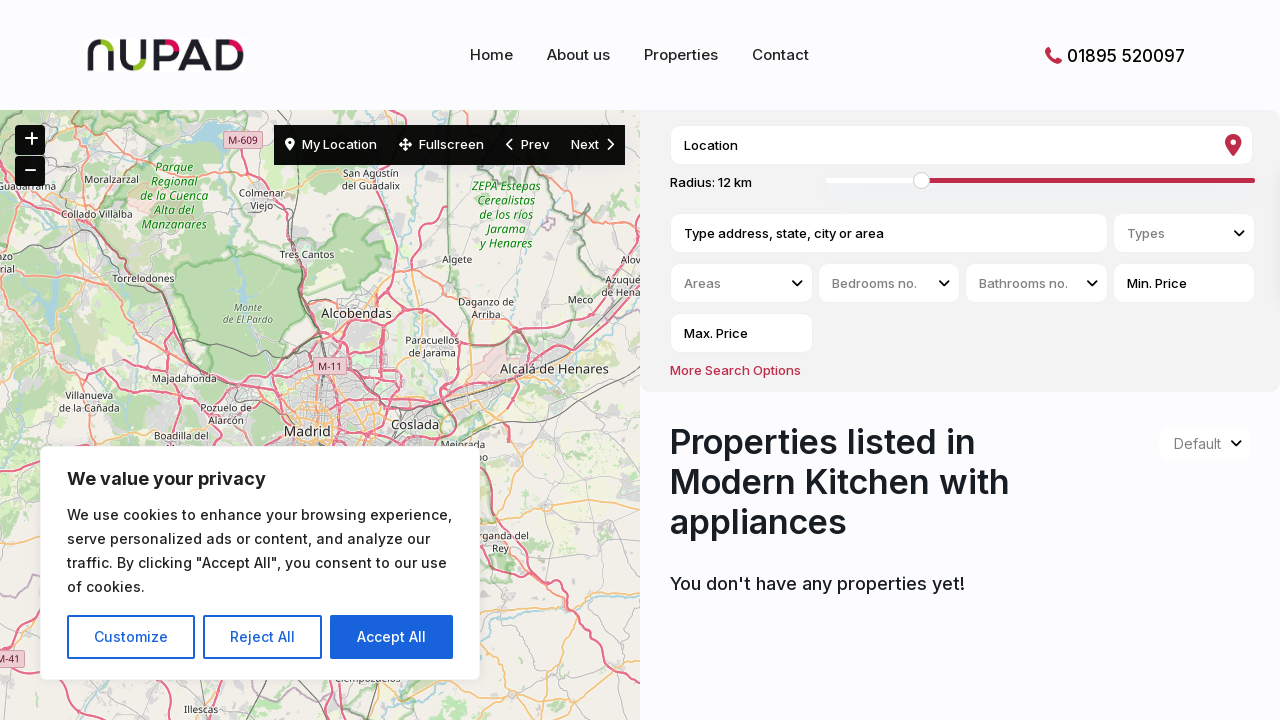

--- FILE ---
content_type: text/css
request_url: https://nupad.co.uk/wp-content/themes/wpresidence/css/my_media.css?ver=1.0.0
body_size: 15530
content:
@media only screen and (max-width: 1767px) {

    .leaflet-bottom.leaflet-right {
        display: none;
    }

    .admin-bar .has_header_type4 .google_map_prop_list #gmapzoomminus,
    .admin-bar.has_top_bar .has_header_type4 .google_map_prop_list #gmapzoomminus,
    .admin-bar.has_header_type4 #google_map_prop_list_wrapper #gmapzoomminus,
    .has_header_type4 #google_map_prop_list_wrapper #gmapzoomminus {
        top: 95px;
    }

    .admin-bar.has_top_bar .has_header_type4 #google_map_prop_list_wrapper #google-default-search,
    .admin-bar .has_header_type4 #google_map_prop_list_wrapper #google-default-search,
    .admin-bar .has_header_type4 .google_map_prop_list #gmapzoomplus,
    .admin-bar.has_top_bar .has_header_type4 .google_map_prop_list #gmapzoomplus,
    .admin-bar.has_header_type4 #google_map_prop_list_wrapper #gmapzoomplus,
    .has_header_type4 #google_map_prop_list_wrapper #gmapzoomplus {
        top: 60px;
    }

    .admin-bar .has_header_type4 #google_map_prop_list_wrapper #gmap-control,
    .admin-bar.has_header_type4 #google_map_prop_list_wrapper #gmap-control,
    .has_header_type4 #google_map_prop_list_wrapper #gmap-control {
        right: 0px;
        left: 0px
    }

    .has_header_type4 #google_map_prop_list_wrapper #gmap-control span,
    .admin-bar.has_header_type4 #google_map_prop_list_wrapper #gmap-control span {
        padding: 13px 10px 0px 11px;
    }

    .admin-bar .has_header_type4 #gmap-control span {
        padding: 13px 10px 0px 10px;
    }

}



@media only screen and (max-width: 1500px) and (min-width: 1024px) {
    .lightbox_property_wrapper_level2 {
        max-width: 86%;
        height: auto;
    }

    .lightbox_property_wrapper_level2.lightbox_wrapped_no_contact {
        max-width: 75%;
        height: auto;
    }

    #google_map_prop_list_sidebar .listing_wrapper.col-md-12 .listing-unit-img-wrapper {
        max-width: 260px;
    }

}

@media only screen and (max-width: 1400px) and (min-width: 1023px) {

    .has_header_type4 .with_search_on_start.without_search_form_float .adv1-holder,
    .has_header_type4 .with_search_on_end.without_search_form_float .adv1-holder {
        width: 83%;
    }

    .has_header_type4 .adv-search-1,
    .has_header_type4 .transparent-wrapper,
    .has_header_type4 .search_wr_3#search_wrapper {
        width: 1070px;
    }

    .has_header_type4 .adv1-holder {
        width: 885px;
    }

    .has_header_type4 .adv-search-3 {
        right: 45px;
    }

    .has_header_type4 .adv-search-1#adv-search-8 .extended_search_check_wrapper,
    .has_header_type4 .adv-search-1#adv-search-8 .adv_extended_options_text {
        padding-left: 10px;
        margin-left: 0px;
    }

    .has_header_type4 .adv-search-1#adv-search-8 #adv_extended_close_adv {
        right: 10px;
    }

    .has_header_type4 .adv-search-1 .extended_search_check_wrapper,
    .has_header_type4 .adv-search-1 .adv_extended_options_text {
        margin-left: 0px;
        padding-left: 10px;
    }

    .has_header_type4 #results {
        width: 835px;
    }

    .has_header_type4 .adv-search-3 #results {
        width: 100%;
    }
}

@media only screen and (max-width: 1369px) {
    
    .contact-box,
    .backtop{
        bottom: 15px;
    }

    .has_header_type4 #search_wrapper.with_search_form_float {
        width: 1070px;
    }

    .has_header_type4 #search_wrapper.search_wr_10 .adv-search-1,
    .has_header_type4 #search_wrapper.search_wr_11 .adv-search-1 {
        width: 1055px;
    }

    .has_header_type4 #search_wrapper.search_wr_11 .col-md-2,
    .has_header_type4 #search_wrapper.search_wr_10 .col-md-2 {
        width: 20%;
    }

    .has_header_type4 #search_wrapper.search_wr_10 .col-md-8 {
        width: 60%;
    }

    .has_header_type4 #search_wrapper.search_wr_11 .col-md-6 {
        width: 40%;
    }

    #google_map_prop_list_wrapper #google-default-search {
        top: 60px !important;
        width: 240px;
        position: absolute;
        right: 0px;
    }

    #google_map_prop_list_wrapper #google-default-search {
        top: 58px !important;
        width: 211px;
        right: 15px;
        left: auto;
    }
}

@media only screen and (max-width: 1366px) {


    /*pagination alignment*/

    #google_map_prop_list_sidebar .pagination,
    .pagination_ajax,
    .pagination {
        margin: 30px 0px;
        display: flex;
        align-items: center;
        justify-content: center;
    }

    .featured_property.featured_property_type3 .featured_secondline {
        width: 55%;
    }

    .featured_property.featured_property_type3 .featured_img {
        width: 45%;
    }

    .compar-3 .compare_item_head {
        width: 24.5%;
    }

    .compar-3 .prop_value {
        width: 26.5%;
    }

    .compar-4 .prop_value {
        width: 20%;
    }

    .property_slider2_wrapper .image_div {
        width: 58%
    }

    .property_slider2_info_wrapper {
        width: 35%;
    }

    .property_slider2_wrapper.owl-theme .owl-nav {
        width: 8%;
    }



    .has_header_type4 .adv-search-1 {
        width: 1000px;
    }

    .has_header_type4 .search_wr_3#search_wrapper {
        width: 100%;
        max-width: 1000px;
    }
    
    .home .places_list_1 .shortcode-col.listing_wrapper{
        min-width: 290px;
    }

}

@media only screen and (max-width: 1350px) and (min-width: 640px) {

    .property_details_modal_container {
        width: 1190px;
    }

}

@media only screen and (max-width: 1330px) and (min-width: 1024px) {
    .col-md-12.user_profile_div {
        width: 670px;
    }
}

@media only screen and (max-width: 1240px) and (min-width: 1024px) {

    .full_width_header .header_type1.header_left #access ul li.with-megamenu>ul.sub-menu,
    .full_width_header .header_type1.header_left #access ul li.with-megamenu:hover>ul.sub-menu {
        max-width: 100%;
        left: 0px;
    }


    .blog2v .property_listing {
        overflow: hidden;
        min-height: 485px;
    }

    .listing_name {
        display: inline;
        margin-left: 0px;
        float: left;
        max-width: 100%;
        line-height: 18px;
        position: relative;
        margin-top: 0px;
    }

    #access ul li.with-megamenu>ul.sub-menu,
    #access ul li.with-megamenu:hover>ul.sub-menu {
        max-width: 100%;
        left: 0px;
    }

}

@media only screen and (max-width: 1240px) and (min-width: 992px) {
  

    #listing_ajax_container_agent,
    #listing_ajax_container {
        margin: 0px -15px;
        float: none;
        width: auto;
        min-width: 100%;
    }

    #list_view,
    #grid_view {
        display: none;
    }

    #google_map_prop_list_sidebar .adv-search-1 {
        width: 100% !important;
        margin-left: 0px !important;
    }

    #google_map_prop_list_sidebar .adv_search_slider {
        width: 100%;
    }

    .adv_search_slider {
        width: 370px;
    }

}

@media only screen and (max-width: 1240px) and (min-width: 815px) {
    #google_map_prop_list_sidebar .listing_wrapper.col-md-12 .property_listing {
        flex-direction: column;
        display: flex;
        flex-wrap: nowrap;
    }
    #google_map_prop_list_sidebar .listing_wrapper.col-md-12 .property_listing.property_unit_type8{
        flex-direction: row;
    }
    #google_map_prop_list_sidebar .listing_wrapper.col-md-12 .listing-unit-img-wrapper,
    #google_map_prop_list_sidebar .listing_wrapper.col-md-12>.property_listing .carousel-inner {
        max-width: 100%;
    }
    
    #google_map_prop_list_sidebar .listing_wrapper.col-md-12 .property_listing.property_unit_type8 .listing-unit-img-wrapper {
        max-width: 260px;
    }

    #google_map_prop_list_sidebar .listing_wrapper.col-md-12 .listing-unit-img-wrapper {
        max-width: 100%;
    }
}

@media only screen and (max-width: 1240px) {
    
    .wpresidence_dashboard_body .header_wrapper_inside, 
    .full_width_header .header_wrapper_inside,
    .fixed_header .header5_top_row,
    .fixed_header .header5_bottom_row,
    .header5_bottom_row,
    .header5_top_row,
    .fixed_header .top_bar,
    .full_width_header .top_bar,
    .fixed_header .header_wrapper_inside,
    .header_wrapper_inside,
    .top_bar {
        padding: 0px 30px;
    }
    
    #access {
        padding: 0 20px;
    }
    
    #access a {
        padding-left: 10px;
        padding-right: 10px;
    }
	
    .header_phone{
	margin-right: 10px;
    }
    
    .listing_wrapper {
        float: left;
    }
    .lightbox_floor_details,
    .page-template-user_dashboard_add .profile-page.row .col-md-12:last-of-type .col-md-3,
    .lightbox_property_sidebar,
    #google_map_prop_list_wrapper #map-view {
        display: none;
    }
    
    
    .lighbox-image-close-floor i,
    .lighbox-image-close i {
        color: #fff;
        background: #222;
    }

    .lightbox_property_slider {
        max-width: 100%;
        width: 100%;
    }


    .has_header_type4 .wide .top_bar,
    .header5_bottom_row,
    .header5_top_row,
    .header_wrapper_inside {
        width: 100%;
        max-width: 100%;
    }

    .property_details_modal_container {
        width: 1190px;
    }

    #carousel-listing.classic-carousel .owl-carousel .owl-stage-outer,
    #carousel-listing.classic-carousel .owl-carousel .owl-item .item {
        height: auto;
        min-height: 100px;
    }

    .footer_header4 {
        padding-left: 0px;
    }


    .has_header_type4 #google_map_prop_list_wrapper {
        padding-left: 0px;
    }

    .wpestate_content_wrapper_custom_template_wrapper,
    .content_wrapper,
    .container {
        width: 100% !important;
        box-sizing: border-box;
        -moz-box-sizing: border-box;
    }

    .fancybox-next span {
        right: 0px !important;
    }

    .container.main_wrapper.has_header_type4.contentheader_left {
        padding-left: 0px;
    }

    .container.main_wrapper.has_header_type4 {
        padding-right: 0px !important;
    }

    .header_wrapper.header_type4 {
        display: none;
    }

    .has_header_type4 .top_bar_wrapper {
        padding-right: 0px;
    }

    .has_header_type4 .mobile_header {
        display: block;
    }

    .has_header_type4 {
        padding-top: 80px;
    }


    .admin-bar.has_top_bar .has_header_type4 .header_media {
        padding-top: 110px;
    }

    .wide .top_bar,
    .top_bar {
        width: 100%;
    }


    .gmap-controls {
        width: 100%;
        max-width: 100%;
        left: 0%;
        margin-left: 0px !important;
    }

    #google-default-search {
        right: 450px;
    }

    .blog_list_wrapper {
        min-width: 50%;
    }

    #slider_price_widget {
        max-width: 182px;
    }

    .master_header {
        width: 100%;
    }
}

@media only screen and (max-width: 1140px) {

    .wpestate_top_property_navigation {
        display: none;
    }

    .wpestate_testimonial_slider.owl-theme .owl-nav .owl-prev {
        left: 0px;
    }

    .wpestate_testimonial_slider.owl-theme .owl-nav .owl-next {
        right: 0px;
    }

    .header_type1.header_center #access {
        max-width: 720px;
    }

    .has_top_bar .has_header_type5 #google_map_prop_list_wrapper,
    .has_top_bar .has_header_type5 #google_map_prop_list_sidebar {
        margin-top: 90px;
    }

    .admin-bar .has_header_type4 #google_map_prop_list_wrapper #gmap-control {
        right: auto;
        left: 15px;
    }

    .has_header_type2 #google_map_prop_list_wrapper,
    .has_header_type2 #google_map_prop_list_sidebar {
        top: 0px;
        margin-top: 27px;
    }

    .has_top_bar .has_header_type2 #google_map_prop_list_wrapper,
    .has_top_bar .has_header_type2 #google_map_prop_list_sidebar {
        top: 127px;
    }


    .admin-bar.has_top_bar .has_header_type2 #google_map_prop_list_wrapper,
    .admin-bar.has_top_bar .has_header_type2 #google_map_prop_list_sidebar {
        top: 134px;
    }

    .admin-bar .has_header_type3 #google_map_prop_list_wrapper,
    .admin-bar .has_header_type3 #google_map_prop_list_sidebar {
        top: 0px;
        margin-top: 124px;
    }

    .admin-bar.has_top_bar .has_header_type3 #google_map_prop_list_wrapper,
    .admin-bar.has_top_bar .has_header_type3 #google_map_prop_list_sidebar {
        top: 0px;
        margin-top: 164px;
    }

    .has_top_bar .has_header_type3 #google_map_prop_list_wrapper,
    .has_top_bar .has_header_type3 #google_map_prop_list_sidebar {
        top: 0px;
        margin-top: 131px;
    }

    #openmap {
        bottom: -1px;
        border-bottom-left-radius: 0px;
        border-bottom-right-radius: 0px;
        border-top-left-radius: 3px;
        border-top-right-radius: 3px;
    }

    .has_top_bar #google_map_prop_list_wrapper,
    .has_top_bar #google_map_prop_list_sidebar{
        top:110px
    }
    
    #google_map_prop_list_wrapper {
        width: 50%;
        top: 70px;
    }

    #google_map_prop_list_sidebar {
        width: 50%;
        top: 70px;
    }


    .admin-bar #google_map_prop_list_wrapper,
    .admin-bar #google_map_prop_list_sidebar {
        margin-top: 104px;
    }

    .admin-bar .has_header_type1 #google_map_prop_list_wrapper,
    .admin-bar .has_header_type1 #google_map_prop_list_sidebar {
        margin-top: 32px;
    }

    .admin-bar.has_top_bar .has_header_type1 #google_map_prop_list_wrapper,
    .admin-bar.has_top_bar .has_header_type1 #google_map_prop_list_sidebar {
        margin-top: 52px;
    }

    .has_top_bar .has_header_type1 #google_map_prop_list_wrapper,
    .has_top_bar .has_header_type1 #google_map_prop_list_sidebar {
        margin-top: 21px;
    }

    .has_top_bar .has_header_type4 .header_media {
        padding-top: 41px;
    }

    .admin-bar .has_header_type4 .header_media {
        margin-top: 0px;
        padding-top: 0px;
    }

    .has_header_type4 .header_media {
        margin-top: 0px;
    }

    .admin-bar .has_header_type4 #google_map_prop_list_wrapper.half_no_top_bar,
    .admin-bar .has_header_type4 #google_map_prop_list_sidebar.half_no_top_bar {
        top: 0px;
    }

    .has_header_type4 #google_map_prop_list_wrapper.half_no_top_bar,
    .has_header_type4 #google_map_prop_list_sidebar.half_no_top_bar {
        top: 71px;
    }
}

@media only screen and (max-width: 1024px) {
    
    .has_top_bar #google_map_prop_list_wrapper,
    .has_top_bar #google_map_prop_list_sidebar{
        top:90px
    }
    
    .blog_list_wrapper .blog-unit-wrapper{
        padding-left: 0px;
    }

    .property_multi_image_slider {
        margin-top: 10px;
    }

    .has_top_bar .master_header_sticky {
        top: -49px;
    }

    .has_header_type4 {
        padding-top: 0px;
    }

    .admin-bar.has_top_bar .has_header_type6 .header_media {
        padding-top: 0px;
    }

    .login-links {
        display: inherit !important;
    }

    #colophon .textwidget,
    #colophon .category_list_widget li,
    #colophon .subfooter_menu a,
    .copyright,
    #colophon .price_label,
    #colophon .contact_sidebar_wrap p {
        font-size: 13px;
    }

    .property_slider_carousel_elementor_v2 .owl-nav {
        position: absolute;
        top: -35px;
        left: auto;
        display: flex;
        flex-direction: row;
        right: auto;
        margin-left: 5px;
    }


    .wpestate_sliding_box.slider_box_size_3.active-element,
    .wpestate_sliding_box.slider_box_size_3 {
        width: 49%;
        margin-right: 2%;
    }

    .slider_box_size_4.active-element,
    .slider_box_size_4 {
        width: 32%;
        margin-right: 2%;
    }

    .wpestate_sliding_box.slider_box_size_5.active-element,
    .wpestate_sliding_box.slider_box_size_5 {
        width: 24%;
        margin-right: 1.3%;
    }

    .wpestate_sliding_box.slider_box_size_5 .sliding-image,
    .wpestate_sliding_box.slider_box_size_3 .sliding-image,
    .wpestate_sliding_box .sliding-image {
        width: 100%;
    }

    .wpestate_sliding_box.slider_box_size_3 .sliding-content-wrapper,
    .wpestate_sliding_box.slider_box_size_5 .sliding-content-wrapper,
    .wpestate_sliding_box .sliding-content-wrapper {
        position: relative;
        left: auto;
        width: 100%;
    }

    .col-md-12.full_width_prop #carousel-listing {
        min-height: 400px;
    }

    .col-md-12.full_width_prop #carousel-listing {
        min-height: 300px;
    }

    .featured_prop_type5 {
        height: 500px;
    }

    .heading_over_video_wrapper,
    .heading_over_image_wrapper {
        padding: 0% 5%;
    }


    .lightbox_property_wrapper_floorplans .owl-theme .owl-nav,
    .lightbox_property_wrapper_floorplans .owl-nav {
        width: 100%;
    }

    .lightbox_property_wrapper_level2.lightbox_wrapped_no_contact.ligtbox_no_crop .lightbox_property_slider {
        position: inherit;
        transform: none;
    }

    .blog_list_wrapper .blog2v .property_listing_blog {
        margin-bottom: 15px;
    }

    .blog_list_wrapper {
        margin: 0px auto;
    }

    .wpestate_full_map_shortcode .contact_map_container {
        left: 10px;
        margin-left: 0px;
    }


    #adv-search-mobile .nav-tabs {
        text-align: left;
        margin-bottom: 15px;
        border-bottom: 0px solid #ddd;
    }

    #adv-search-mobile .adv_search_tab_item {
        margin-right: 5px;
    }

    .adv_extended_options_text,
    .extended_search_check_wrapper {
        margin-left: 0px;
        margin-top: 15px;
    }

    #adv-search-mobile .adv_search_slider {
        padding: 0px 5px 0px 0px !important;
        margin-bottom: 0px;
    }

    .copyright {
        margin-left: 30px;
    }

    .top_bar_wrapper.transparent_border_topbar .right-top-widet .widget-container:last-of-type {
        border-right: 0px solid #ccc;
    }

    .top_bar_wrapper.transparent_border_topbar {
        border-bottom: 0px solid #ccc;
    }

    .top_bar_wrapper.transparent_border_topbar .left-top-widet .widget-container:last-of-type {
        border-left: 0px solid #ccc;
    }

    .top_bar_wrapper.transparent_border_topbar .right-top-widet .widget-container {
        border-left: 0px solid #ccc;
    }

    .top_bar_wrapper.transparent_border_topbar .left-top-widet .widget-container:last-of-type,
    .top_bar_wrapper.transparent_border_topbar .left-top-widet .widget-container:first-of-type {
        border: none;
    }

    .transparent_border_topbar .top_bar .social_sidebar_internal a {
        border-right: 0px solid #ccc;
        padding: 0px 7px !important;
    }

    .theme_slider_3_carousel-indicators {
        left: 0px;
        width: 100%;
        margin-left: 15px;
    }

    .slider_type_3 .slide_cont_block {
        width: 100%;
        left: 0%;
        margin-left: 0px;
        padding: 0px 25px;
    }


    #primary .agent_unit {
        margin-bottom: 0px !important;
    }

    .contact_map_container {
        left: 5%;
        width: 310px;
        margin-left: -30px;
        padding: 30px;
        margin-top: -170px;
    }

    .subheading_over_video,
    .subheading_over_image,
    .heading_over_video,
    .heading_over_image {
        padding: 0 15px;
    }


    .property_header_gallery_wrapper .col-md-6.image_gallery {
        height: 500px;
        width: 50%;
        float: left;
    }

    .property_header_gallery_wrapper .col-md-3.image_gallery {
        height: 250px;
        min-height: 250px;
        width: 50%;
        float: left;
        border-left: 0px solid #f0f0f0;
    }

    .sections__nav {
        bottom: 0px !important;
    }

    .article_container.places_list_1 {
        display: block;
    }

    .lightbox_property_wrapper_level2.lightbox_wrapped_no_contact.ligtbox_no_crop {
        height: auto !important;
        background: transparent;
        box-shadow: none;
    }

    .lightbox_property_wrapper_level2.lightbox_wrapped_no_contact.ligtbox_no_crop .owl-theme .owl-controls .owl-buttons div {
        margin: -22px 5px 5px;
        font-size: 35px;
    }

    .lightbox_property_wrapper_level2.lightbox_wrapped_no_contact.ligtbox_no_crop .lighbox-image-close {
        top: 15px;
        right: 15px;
    }

    .lightbox_property_wrapper_level2.lightbox_wrapped_no_contact.ligtbox_no_crop .owl-carousel .owl-item .item {
        padding: 15px;
    }


    .wpestate_header_video_overlay {
        pointer-events: none;
    }

    #google_map_prop_list_wrapper #gmap-next i,
    #google_map_prop_list_wrapper #gmap-prev i {
        padding-top: 1px;
        padding-left: 2px;
    }

    #google_map_prop_list_wrapper #gmap-control i {
        font-size: 15px;
        line-height: 30px;
        width: 30px;
        height: 30px;
        margin: 0px;
        text-align: center;
        background-color: #fff;
    }

    #google_map_prop_list_wrapper #gmap-control span {
        font-size: 0px;
        height: 30px;
        padding: 0px;
        margin-left: 1px;
    }

    #google_map_prop_list_wrapper #gmap-control span i:hover {
        background-color: #3a4659;
    }

    #google_map_prop_list_wrapper #google-default-search {
        right: 15px;
        top: 46px !important;
        width: 180px;
        opacity: 0.92;
        height: 30px;
        padding: 0px;
        line-height: 30px;
        padding-left: 10px;
    }

    #google_map_prop_list_wrapper #gmap-control {
        border-radius: 0px;
        opacity: 0.92;
        height: 30px;
        background-color: transparent;
    }



    .featured_article_type2_title_wrapper {
        width: 100%;
        padding: 0px 15px;
    }

    .featured_article_type2 h2 {
        width: 100%;
        font-size: 35px;
        line-height: 1.1em;
    }

    .featured_article_type2 {
        height: 350px;
    }

    .estate_places_slider button.slick-prev.slick-arrow,
    .estate_places_slider button.slick-next.slick-arrow {
        width: 27px;
        height: 27px;
    }

    .estate_places_slider button.slick-prev.slick-arrow {
        left: -11px;
    }

    .estate_places_slider button.slick-prev.slick-arrow:before,
    .estate_places_slider button.slick-next.slick-arrow:before {
        font-size: 10px;
        line-height: 28px;
    }

    .estate_places_slider button.slick-next.slick-arrow {
        right: -11px;
    }

    .page-template-property_list_directory .widget-area-sidebar {
        min-height: auto;
    }

    .agency_contact_container {
        width: 100%;
        padding: 0px 15px;
    }

    .header_agency_container {
        margin-bottom: 15px;
        width: 100%;
    }

    .mylistings.agent_listing.agency_listings_title.single_listing_block {
        margin: 0px;
    }

    .single-estate_developer .property_reviews_wrapper,
    .agency_listings_title,
    .agency_agents_wrapper {
        margin: 0px -15px;
    }


    .header_agency_container img {
        margin-bottom: 20px;
        max-height: 200px;
    }

    .agency_contact_class {
        float: left;
        padding: 10px 0px;
    }

    #agency_contact,
    .single-agent {
        padding: 0px;
    }

    .col-md-12.message_explaining {
        margin-top: 5px;
        float: left;
    }

    .header_type5.header_right #access {
        margin-right: 0px;
        padding-right: 30px;
        padding-left: 0px;
    }

    .has_header_type4 .adv1-holder,
    .with_search_on_start.without_search_form_float .adv1-holder,
    .with_search_on_end.without_search_form_float .adv1-holder {
        width: 810px;
    }

    #search_wrapper.with_search_form_float,
    #search_wrapper.search_wr_10 .adv-search-1,
    .has_header_type4 #search_wrapper.with_search_form_float {
        width: 1010px;
    }

    #search_wrapper.search_wr_11 .col-md-2,
    #search_wrapper.search_wr_10 .col-md-2 {
        width: 20%;
    }

    #search_wrapper.search_wr_10 .col-md-8 {
        width: 60%;
    }

    #search_wrapper.search_wr_11 .col-md-6 {
        width: 40%;
    }

    .parallax_effect_yes {
        background-attachment: scroll;
    }

    .header5_top_row,
    .header5_bottom_row {
        width: 100%;
    }

    .header_media {
        padding-top: 0px;
    }

    .admin-bar .has_header_type5 .header_media {
        padding-top: 170px;
    }

    .has_header_type5 .header_media {
        padding-top: 160px;
    }

    .wp-block-residence-gutenberg-block-testimonial-slider .slick-prev.slick-arrow,
    .testimonial-slider-container.container_type_3 .slick-prev.slick-arrow {
        left: -9px;
    }

    .wp-block-residence-gutenberg-block-testimonial-slider .slick-next.slick-arrow,
    .testimonial-slider-container.container_type_3 .slick-next.slick-arrow {
        right: -9px;
    }

    .testimonial-slider-container .testimonial-container.type_class_3 {
        margin: 0px 26px;
    }

    .lightbox_property_wrapper_floorplans .lightbox_property_wrapper_level2 {
        height: auto;
        width: 95%;
    }

    .lightbox_property_wrapper_floorplans .owl-buttons {
        width: 100%;
    }

    .lightbox_property_wrapper_floorplans .owl-carousel .owl-item .item {
        padding: 0px;
    }

    .lightbox_property_wrapper_floorplans .owl-carousel .owl-item .item .itemimage {
        width: 100%;
    }

    .single-estate_property .content_wrapper,
    .single-estate_agent .content_wrapper,
    .single-post .content_wrapper,
    .archive .content_wrapper,
    .page .content_wrapper {
        padding: 0px;
    }

    .row {
        margin-left: 0px;
        margin-right: 0px;
    }

    .article_container .shortcode_title {
        padding-left: 13px;
    }

    .lightbox_property_slider {
        max-width: 100%;
        width: 100%;
    }

    .lightbox_property_wrapper_level2 {
        height: auto;
    }

    .fancybox-next span {
        right: 3px !important;
    }

    .has_header_type4.cheader_right #google_map_prop_list_wrapper {
        margin-left: 0px;
    }

    .has_header_type4.cheader_right #google_map_prop_list_sidebar {
        right: 0px;
    }

    .featured_property.featured_property_type3 .featured_secondline .property_listing_details .inforoom,
    .featured_property.featured_property_type3 .featured_secondline .property_listing_details .infobath {
        margin-right: 7px;
    }


    .has_top_bar .has_header_type4 #google_map_prop_list_wrapper,
    .has_top_bar .has_header_type4 #google_map_prop_list_sidebar {
        top: 112px;
    }

    .admin-bar.has_top_bar .has_header_type4 #google_map_prop_list_wrapper,
    .admin-bar.has_top_bar .has_header_type4 #google_map_prop_list_sidebar {
        top: 41px;
    }


    .change_pass {
        padding: 0px 0px;
    }

    .col-md-9.dashboard-margin .pagination {
        padding-left: 30px;
    }

    .page-template-user_dashboard_add .profile-page.row .col-md-12:last-of-type .col-md-9 .submit_form_row {
        margin-left: 0px;
    }

}

@media only screen and (max-width: 1024px) and (min-width: 992px) {

    .blog2v .property_listing_blog {
        min-height: 485px
    }

    .unread_mess_wrap {
        padding-left: 30px;
    }

    .all_mess_wrapper {
        padding-left: 15px;
    }

    .google_map_poi_marker {
        left: 30px;
    }

    .header_type1.header_center #access ul li.with-megamenu>ul.sub-menu {
        left: 0px !important;
        right: 0px !important;
    }

    .search_unit_wrapper {
        margin: 0px;
    }



    .full_width_header .header_type1.header_left #access ul li.with-megamenu>ul.sub-menu,
    .full_width_header .header_type1.header_left #access ul li.with-megamenu:hover>ul.sub-menu {
        right: 0px;
        left: auto;
    }

    .fixed_header .header_type4.header_left #access ul li.with-megamenu>ul.sub-menu,
    .fixed_header .header_type4.header_left #access ul li.with-megamenu:hover>ul.sub-menu {
        right: auto;
    }

    .fixed_header #access ul li.with-megamenu>ul.sub-menu,
    .fixed_header #access ul li.with-megamenu:hover>ul.sub-menu {
        right: 0px;
        left: auto;
    }

    .listing_name {
        display: inline;
        margin-left: 0px;
        float: left;
        max-width: 100%;
        line-height: 18px;
        position: relative;
        margin-top: 0px;
    }


    .login_form input[type=text],
    .login_form input[type=password],
    .login_form input[type=email],
    .login_form input[type=url],
    .login_form input[type=number],
    .login_form textarea,
    .advanced_search_sidebar .filter_menu,
    .col-md-12 #listing_ajax_container_agent,
    .col-md-12 #listing_ajax_container,
    .col-md-12 .mydetails,
    .col-md-9 .listing_wrapper.col-md-12,
    #colophon .login_form input[type=text],
    #colophon .login_form input[type=password],
    #colophon .login_form input[type=email],
    #colophon .login_form input[type=url],
    #colophon .login_form input[type=number],
    #colophon .login_form textarea,
    #yahoologin,
    #googlelogin,
    #facebooklogin,
    #wp-forgot-but,
    #wp-login-but,
    .login_form input[type=text],
    .login_form input[type=password],
    .login_form input[type=email],
    .login_form input[type=url],
    .login_form input[type=number],
    .login_form textarea,
    .search_wr_3#search_wrapper,
    .col-md-6.listing_wrapper {
        width: 100%;
    }

    .search_wr_3#search_wrapper {
        width: 100% !important;
    }

    .adv-search-3 {
        right: 30px;
    }

    .has_header_type4 .adv-search-3 {
        right: 15px;
    }

    .adv-search-3 {
        right: 45px;
    }

    .has_header_type4 .adv-search-3 {
        right: 15px;
    }

    .widget_latest_internal {
        min-height: 52px;
    }

    #pick_pack {
        background-position: 0px 0px;
    }

    .wpestate_tabs .ui-tabs .ui-tabs-nav li {
        padding: 3px 8px;
    }

    .agent_unit_featured {
        min-width: 205px;
    }

    .slider-content {
        right: 15px;
    }

    .col-md-9 .article_container {
        min-width: 100%;
    }

    #access {
        max-width: 600px;
        float: right;
    }

    .header_type5 #access {
        max-width: 100%;
        margin-left: 15px;
    }

    #access ul li.with-megamenu>ul.sub-menu,
    #access ul li.with-megamenu:hover>ul.sub-menu {
        max-width: 100%;
        left: 0px;
    }

    .fixed_header .header_type2 #access ul li.with-megamenu>ul.sub-menu,
    .fixed_header .header_type2 #access ul li.with-megamenu:hover>ul.sub-menu,
    .fixed_header .header_type3 #access ul li.with-megamenu>ul.sub-menu,
    .fixed_header .header_type3 #access ul li.with-megamenu:hover>ul.sub-menu {
        left: auto;
        right: 0px;
        max-width: 900px;
    }

    .col-md-12 .blog_list_wrapper {
        min-width: 100%;
    }

    #results {
        width: 76%;
    }

    .col-md-pull-9.widget-area-sidebar {
        padding-right: 15px;
        margin-right: -15px;

    }

    #footer-widget-area {
        padding: 0px 15px 15px 15px;
        width: 100% !important;
    }

    #colophon .featured_second_line {
        bottom: 62px;
    }



    #listing_ajax_container_agent,
    #listing_ajax_container {
        min-width: 953px;
    }

    #google_map_prop_list_sidebar #listing_ajax_container_agent,
    #google_map_prop_list_sidebar #listing_ajax_container {
        min-width: 100%;
    }

    .col-md-9 #listing_ajax_container_agent,
    .col-md-9 #listing_ajax_container {
        min-width: 718px;
    }

    .col-md-9 .listing_filter_views {
        padding-right: 10px;
        width: 28px;
    }

    #primary .widget_search .form-control,
    .col-md-pull-9#primary .widget_search .form-control {
        width: 130px;
    }

    #listing_ajax_container_agent.ajax12,
    .col-md-12 #listing_ajax_container.ajax12 {
        width: 100%;
        padding-right: 23px;
    }

    #facebookloginsidebar,
    #googleloginsidebar,
    #twitterloginsidebar {
        background-position-x: -6px;
        font-size: 10px;
        padding: 1px 3px;
        line-height: 3.5em;
    }

    .adv-search-1,
    .transparent-wrapper {
        width: 100% !important;
    }

    #google_map_prop_list_sidebar .adv-search-1 {
        width: 100% !important;
        margin-left: 0px !important;
    }
    
    #google_map_prop_list_sidebar .entry-title{
        margin-left: 0px;
    }

    #google_map_prop_list_sidebar .order_filter_single{
        right: 15px;
    }
    
    #google_map_prop_list_sidebar #listing_ajax_container{
        padding: 0px;
    }
    
    .adv_results_wrapper {
        position: Relative;
        width: 100%;
    }

    .advanced_search_sidebar .filter_menu {
        width: 197px;
    }

    .adv1-holder {
        width: 805px;
    }

    .header_type1.header_left #user_menu_open,
    #gmap-control {
        right: 30px;
    }

    #gmapzoomminus,
    #gmapzoomplus {
        left: 30px;
    }

    #street-view {
        position: absolute;
        right: 30px;
    }

    .share_list {
        margin-left: 0px;
    }

    .comment-form-url,
    .comment-form-email,
    .comment-form-author {
        width: 31.9%;
    }

    .blog_list_wrapper {
        min-width: 100%;
    }

    .compar-4 .prop_value,
    .compar-4 .compare_item_head {
        width: 19.9%;
    }

    .compar-3 .prop_value,
    .compar-2 .compare_item_head {
        width: 24%;
    }

    .blog_listing_image {
        display: none;
    }

    .prop-info {
        float: left;
        display: inline;
        width: 100%;
        padding-left: 0px;
    }

    #openmap {
        bottom: -29px;
        border-bottom-left-radius: 3px;
        border-bottom-right-radius: 3px;
        border-top-left-radius: 0px;
        border-top-right-radius: 0px;
    }

    #facebooklogin:before {
        line-height: 2.5em;
        padding-left: 10px;
        margin-right: -14px;
        width: 31px;
    }

    #googlelogin:before {
        line-height: 2.5em;
        padding-left: 10px;
        margin-right: -14px;
        width: 31px;
    }

    #yahoologin:before {
        line-height: 2.5em;
        padding-left: 10px;
        margin-right: -14px;
        width: 31px;
    }

    #facebooklogin,
    #googlelogin,
    #yahoologin {
        font-size: 14px;
    }

    .featured_property.featured_property_type3 .featured_secondline .featured_prop_price {
        margin-top: 5px;
    }

    .featured_property.featured_property_type3 .featured_secondline .listing_details {
        margin: 5px 0px 0px 0px;
    }

    .featured_property.featured_property_type3 .featured_secondline .listing_actions {
        padding-left: 30px;
        margin-top: 8px;
    }

    /*   user menu */
    .prop-info {
        float: left;
        display: inline;
        width: 100%;
        padding-left: 0px;
    }

    .row_user_dashboard .breadcrumb_container {
        padding-left: 30px;
    }

    .col-md-12.row_dasboard-prop-listing {
        padding-right: 30px;
        padding-left: 30px;
    }

    .dashboard-margin .entry-title {
        padding-left: 30px;
    }

    .col-md-12.user_profile_div {
        margin-right: 0px;
        margin-left: 0px;
        padding-right: 30px;
        padding-left: 30px;
        width: 100%;

    }

    .pack_description_row,
    .pack_description {
        width: 100%;
    }
}

@media only screen and (max-width: 1023px) {

    .col-md-3.listing_wrapper,
    .col-md-4.listing_wrapper,
    .col-md-6.listing_wrapper {
        width: 50%;
    }
    
    .shortcode-col.listing_wrapper.property_unit_type5 {
        min-width: 290px;
    }

    #google_map_prop_list_sidebar .col-md-3.listing_wrapper,
    #google_map_prop_list_sidebar .col-md-4.listing_wrapper,
    #google_map_prop_list_sidebar .col-md-6.listing_wrapper {
        width: 100%;
    }


    .top_bar .textwidget {
        margin-right: 0px;
        margin-bottom: 0px;
        margin-left: 0px;
    }

    .master_header.header_transparent {
        background-color: #222;
    }

    .elementor-template-full-width .container.content_wrapper {
        margin-top: 0px;
    }

    #search_wrapper {
        display: none;
    }

    #adv-search-header-mobile {
        display: block;
    }

    .mobile_header {
        display: block;
    }

    .mobile_header_media_sticky_yes {
        margin-top: 70px;
    }
   
    #primary.col-md-pull-9 {
        right: 0% !important;
    }

    .col-md-push-3.rightmargin,
    .single_width_blog.col-md-push-3,
    .full_width_prop.col-md-push-3 {
        left: 0% !important;
    }

    .col-md-9.rightmargin,
    .col-md-9.rightmargin.single_width_blog,
    .col-md-9.col-md-push-3.rightmargin.single_width_blog,
    .full_width_prop {
        width: 100% !important;
    }

    .col-md-9.rightmargin,
    .single_width_blog,
    .full_width_prop {
        width: 100%;
        left: 0px;
    }

    .submit_form_row {
        margin-left: 0px;
    }

    #search_wrapper_color {
        display: none;
    }

    .admin-bar .has_header_type5 .header_media,
    .has_header_type5 .header_media {
        padding-top: 0px;
    }

    .admin-bar.has_top_bar .master_header,
    .admin-bar .master_header {
        top: 0px;
    }

    .admin-bar.has_top_bar .has_header_type5 .header_media,
    .has_top_bar .has_header_type5 .header_media {
        margin-top: 0px;
        padding-top: 0px;
    }

    #wp-login-but-mobile,
    #wp-submit-register_mobile {
        margin-bottom: 10px;
        width: 100%;
    }

    #forgot-pass-div-mobile,
    #forgot-pass-div {
        padding: 9px 13px 13px 13px;
    }

    #forgot-div-title-mobile {
        margin-bottom: 13px;
    }

    .submit_mandatory {
        padding-left: 15px;
    }


    .dashboard-margin .search_unit_wrapper {
        cursor: default;
        margin: 0px 10px 0px 10px;
    }


    .elementor-widget-container #carousel-listing,
    .col-md-12.full_width_prop #carousel-listing,
    .elementor-widget-container #carousel-listing .owl-carousel.owl-loaded {
        min-height: 185px;
    }

    .elementor-widget-container #carousel-listing,
    .col-md-12.full_width_prop #carousel-listing,
    .elementor-widget-container #carousel-listing .owl-carousel.owl-loaded,
    .wpestate_estate_property_slider_section_wrapper #carousel-listing .carousel-inner,
    #carousel-listing .owl-carousel.owl-loaded {
        height: auto;
    }

    .col-md-12.full_width_prop .carouselvertical,
    .col-md-12.full_width_prop .carouselvertical .carousel-inner,
    #carousel-listing,
    #carousel-listing.post-carusel .item,
    #carousel-listing .owl-carousel .owl-item .item-video,
    #carousel-listing .owl-carousel .owl-item .item {
        height: auto;
        min-height: 300px;
    }


    .col-md-9.rightmargin .wpestate_estate_property_slider_section_wrapper .carouselvertical .carousel-inner {
        max-width: 100%;
    }

    #primary {
        width: 100% !important;
        max-width: 100%;
    }

    .page-template-property_list_directory .widget-area-sidebar {
        width: 100% !important;
        padding: 0px !important;
        right: 0px;
    }

    #calendar_wrap,
    .mortgage_calculator_li,
    .loginwd_sidebar,
    #slider_price_widget {
        max-width: 100%;
    }

    .widget_calendar,
    .facebook_widget_like,
    .widget_search .form-control,
    #submit-form,
    #list_sidebar_curr {
        width: 100%;
    }

    .widget-container.multiple_currency_widget,
    .widget-container.measurement_unit_widget {
        width: 50%;
    }

    #primary .widget-container.multiple_currency_widget,
    #primary .widget-container.measurement_unit_widget #colophon .widget-container.multiple_currency_widget,
    #colophon .widget-container.measurement_unit_widget {
        width: 100%;
    }

    .facebook_widget_like iframe ._2p3a,
    .facebook_widget_like iframe {
        max-width: 100% !important;
        width: 100% !important;
    }

    #submit-form {
        margin-top: 10px;
    }

    .header_type2 #access,
    .header_type3 #access,
    #access {
        display: none;
    }

    .top_bar_wrapper.topbar_show_mobile_no,
    .header_wrapper {
        display: none;
    }

    .admin-bar #google_map_prop_list_sidebar.half_type4,
    .admin-bar #google_map_prop_list_wrapper.half_type4,
    .admin-bar #google_map_prop_list_sidebar.half_type3,
    .admin-bar #google_map_prop_list_sidebar.half_type2,
    .admin-bar #google_map_prop_list_wrapper.half_type2,
    .admin-bar #google_map_prop_list_sidebar.half_type1,
    .admin-bar #google_map_prop_list_wrapper.half_type1,
    .admin-bar #google_map_prop_list_wrapper.half_type3 {
        margin-top: 0px;
    }

    .admin-bar .has_header_type1 .header_media,
    .admin-bar.has_top_bar .has_header_type1.header_transparent .header_media,
    .admin-bar.has_top_bar .has_header_type2.header_transparent .header_media,
    .admin-bar.has_top_bar .has_header_type3.header_transparent .header_media,
    .admin-bar.has_top_bar .has_header_type3 .header_media,
    .has_top_bar .has_header_type3.header_transparent .header_media,
    .has_top_bar .has_header_type3 .header_media,
    .has_header_type3 .header_media,
    .admin-bar.has_top_bar .has_header_type2 .header_media,
    .has_top_bar .has_header_type2.header_transparent .header_media,
    .has_top_bar .has_header_type2 .header_media,
    .has_header_type2 .header_media,
    .admin-bar.has_top_bar .has_header_type1 .header_media,
    .has_top_bar .has_header_type1.header_transparent .header_media,
    .has_top_bar .has_header_type1 .header_media,
    .has_header_type1 .header_media {
        padding-top: 0px !important;
        float: left;
        width: 100%;
        height: 100%;
        min-height: 100%;
    }

    .admin-bar.has_top_bar .has_header_type3 .header_media,
    .has_top_bar .has_header_type3 .header_media {
        padding-top: 0px;
        margin-top: 0px;
    }

    .header_media:empty {
        height: 0px;
    }

    .top_bar .multiple_currency_widget,
    .top_bar .measurement_unit_widget {
        display: inline-block;
        float: none;
        margin-top: 3px;
        margin-bottom: 3px;
        margin-left: 5px;
        margin-right: 5px;
    }

    .master_header {
        position: relative;
        float: left;
        top: auto;
        height: auto;
    }

    .admin-bar .master_header {
        top: auto;
    }

    .website-wrapper {
        overflow-x: hidden;
    }
    .slideout-open, .slideout-open body, .slideout-open .slideout-panel {
        overflow: hidden;
    }
    .logo {
        display: none;
    }

    .user_menu {
        margin: 0px auto !important;
        margin-top: 15px;
        display: block;
        float: none;
        text-align: center;
        margin-bottom: 20px;
    }

    .container {
        float: left;
    }

    .col-md-9 .article_container {
        min-width: 100%;
    }

    #advanced_submit_shorcode {
        width: 100%;
    }

    #login_widget-1 #wp-submit-register_wd {
        margin-bottom: 13px !important;
    }

    #wp-submit-register_wd {
        margin-bottom: 13px !important;
    }

    #directory_load_more {
        margin-bottom: 15px;
    }

    .wpresidence_button {
        margin-bottom: 0px;
    }

    .theme_slider_contact_form_wrapper .wpresidence_button.realtor_call,
    .theme_slider_contact_form_wrapper .wpresidence_button.realtor_whatsapp{
        margin-top: 10px;
    }
    
    .wpresidence_button.realtor_call,
    .wpresidence_button.realtor_whatsapp {
        margin-bottom: 10px;
    }

    .featured_property_type2 .agent_face {
        height: 50px;
        width: 50px;
    }

    .featured_property.featured_property_type2 h2 a,
    .featured_property.featured_property_type2 h2 {
        left: 40px;
    }

    .featured_property_type2 h2 a,
    .featured_property_type2 h2 {
        color: #ffffff;
        font-size: 17px;
        line-height: 1.6em;
        left: 40px;
        bottom: 24px;
        float: left;
    }

    .featured_property_type2 .sale_line {
        left: 70px;
        bottom: 30px;
        font-size: 14px;
        line-height: 1.4em;
    }

    .featured_property_type2 .featured_prop_price {
        left: 80px;
        font-size: 15px;
        line-height: 1.5em;
        bottom: 20px
    }

    .featured_property_type2 {
        margin-bottom: 0px !important;
    }

    .has_header_type4 #google_map_prop_list_wrapper.half_no_top_bar,
    .has_header_type4 #google_map_prop_list_sidebar.half_no_top_bar {
        top: 87px;
    }

    /**/

    .row.row_user_dashboard {
        margin-top: 0px;
    }

    .submit_container {
        padding: 0px 15px 10px 15px;
        float: none;
    }

    .col-md-12.row_dasboard-prop-listing {
        padding-right: 10px;
        padding-left: 10px;
        float: left;
        width: 100%;
    }

    .dashboard-margin .entry-title,
    .col-md-9.dashboard-margin .pagination {
        padding: 0px 15px;
        float: none;
    }


    .col-md-8.dashboard_password .col-md-12,
    .col-md-8.dashboard_password .col-md-6 {
        padding-right: 0px;
        padding-left: 0px;
    }

    .has_top_bar .page-template-user_dashboard_showing .container,
    .has_top_bar .page-template-user_dashboard_inbox .container,
    .has_top_bar .page-template-user_dashboard_add_agent .container,
    .has_top_bar .page-template-user_dashboard_agent_list .container,
    .has_top_bar .page-template-user_dashboard_search_result .container,
    .has_top_bar .page-template-user_dashboard_invoices .container,
    .has_top_bar .page-template-user_dashboard_searches .container,
    .has_top_bar .page-template-user_dashboard_favorite .container,
    .has_top_bar .page-template-user_dashboard_add .container,
    .has_top_bar .page-template-user_dashboard .container,
    .has_top_bar .page-template-user_dashboard_profile .container {
        float: none;
    }

    .page-template-user_dashboard_showing .container,
    .page-template-user_dashboard_inbox .container,
    .page-template-user_dashboard_add_agent .container,
    .page-template-user_dashboard_agent_list .container,
    .page-template-user_dashboard_search_result .container,
    .page-template-user_dashboard_invoices .container,
    .page-template-user_dashboard_searches .container,
    .page-template-user_dashboard_favorite .container,
    .page-template-user_dashboard_add .container,
    .page-template-user_dashboard .container,
    .page-template-user_dashboard_profile .container {
        float: left;
    }

    .col-md-12.user_profile_div {
        margin-right: 0px;
        margin-left: 0px;
        width: 100%;
        padding: 0px 15px;
    }

    .col-md-12.user_profile_div .agent_unit,
    .col-md-12.user_profile_div .property_listing {
        margin: 0px 15px;
    }



}

@media only screen and (max-width: 992px) and (min-width: 700px) {

    .agents_4per_row .agent_unit {
        min-height: 450px;
    }

    .agent_unit {
        min-height: 440px;
    }

    .agent_unit.agent_unit_featured {
        min-height: auto;
        max-width: 525px;
        margin: 0px auto;
    }

}

@media only screen and (max-width: 992px) {
    
    #property_other_agents .listing_wrapper{
        margin-bottom: 30px;
    }
    
    .col-md-12.full_width_prop #canvas-holder {
        margin-left: -70px;
    }
    
     .theme_slider_contact_form_wrapper_visible {
        left: 0px;
        width: 100%;
        z-index: 99;
    }

    .theme_slider_2 .theme_slider_contact_form_wrapper.theme_slider_contact_form_wrapper_visible {
        left: 48px;
        width: 85%;
    }

    .theme_slider_2 .theme_slider_contact_form_wrapper.theme_slider_contact_form_wrapper_visible .agent_contanct_form {
        padding: 20px;
    }

    .profile-onprofile .col-md-6,
    .wpestate_categories_as_tabs_panel .col-md-6,
    .wpestate_categories_as_tabs_panel .col-md-4,
    .wpestate_categories_as_tabs_panel .col-md-2,
    .wpestate_categories_as_tabs_panel .col-md-3 {
        width: 50%;
        float: left;
    }

    .single-estate_property .listing-content .agent_contanct_form {
        padding-top: 10px;
    }

    .ligtbox_no_crop #owl-demo .item img {
        max-height: 100%;
    }
    
    .lightbox_property_wrapper_level2.lightbox_wrapped_no_contact.ligtbox_no_crop #owl-demo .item img {
        min-height: auto;
    }
    
    #owl-demo .slick-slide,
    .ligtbox_no_crop .owl-carousel .owl-item .item,
    .owl-carousel .owl-item .item {
        height: 350px;
    }

    .property_slider_carousel_elementor_v3 .owl-nav,
    .wpestate_testimonial_slider .owl-nav {
        top: 0px;
        width: 215px;
    }

    .property_slider_carousel_elementor_v3 .owl-theme .owl-nav .owl-prev,
    .wpestate_testimonial_slider.owl-theme .owl-nav .owl-prev {
        left: 0px;
    }

    .property_slider_carousel_elementor_v3.owl-theme .owl-nav .owl-prev {
        left: 0px;
    }

    .property_slider_carousel_elementor_v3.owl-theme .owl-nav .owl-next {
        right: inherit;
        left: 45px;
    }

    .wpestate_testimonial_slider.owl-theme .owl-nav .owl-next {
        right: inherit;
        left: 45px;
    }

    .property_slider_carousel_elementor_v3 .owl-nav {
        margin-top: -55px;
        left: -5px;
    }

    .wpestate_testimonial_slider .owl-nav {
        margin-top: -22px;
        left: -5px;
    }

    .mylistings h3 {
        text-align: center;
    }

    .term_bar_item {
        width: 49%;
    }

    .agent_taxonomy {
        margin: 0px;
    }

    .custom_parameter_wrapper {
        margin: 15px -15px 15px -15px;
    }

    .top_bar,
    .top_bar .textwidget {
        line-height: 30px;
    }

    .single_property_labels {
        top: -10px;
    }

    .entry-title.entry-prop {
        margin-top: 25px;
        margin-bottom: 15px;
    }

    .entry-prop {
        font-size: 32px;
    }

    .price_area,
    .notice_area .price_label {
        margin-top: 18px;
    }

    .prop_social {
        top: 65px;
    }

    .notice_area {
        width: 100%;
    }

    .property_categs {
        margin-top: 0px;
    }

    .half_results {
        margin-bottom: 0px !important;
    }

    .page-template-property_list_directory h1.entry-title.title_prop.half_results {
        padding: 0px;
        margin-left: 0px !important;
        margin-bottom: 15px !important;
    }

    .entry-title.title_prop.half_results,
    #google_map_prop_list_sidebar .entry-title {
        margin: 0px 0px 0px 0px;
        padding: 0px 15px 15px 15px;
        width: 100%;
    }

    .property_slider2_wrapper .image_div {
        width: 53%
    }

    .property_slider2_info_wrapper {
        width: 40%;
    }

    .subfooter_menu li {
        width: auto;
    }

    .sub_footer_content {
        margin-top: 0px;
    }

    .subfooter_menu .menu>li {
        margin: 15px;
        line-height: 1.6em;
    }

    .full_form_image {
        margin-left: 0px;
    }

    #drag-and-drop {
        margin: 0;
    }

    .row_user_dashboard .breadcrumb_container {
        display: none;
    }

    .breadcrumb_container {
        padding-left: 15px;
        margin-bottom: 0px;
    }

    .listing_detail.col-md-4,
    .listing_detail.col-md-6 {
        width: calc(50% - 5px);
        float: left;
    }

    .splash_page_widget.widget-container.widget_text {
        float: left;
    }

    #google_map_prop_list_sidebar #search_name {
        margin-right: 10px;
        width: 100%;
        margin-top: 0px;
        float: left;
        margin-bottom: 10px;
    }

    #google_map_prop_list_sidebar #save_search_button {
        margin-bottom: 13px !important;
        width: 100%;
        margin-left: 0px;
    }


    .agency_contact_padding {
        float: left;
        padding: 30px;
    }

    .user_role_unit {
        margin-bottom: 30px;
    }


    .container_agent .col-md-5.agentpic-wrapper,
    .container_agent .col-md-7.agent_details {
        float: left;
        display: block;
        margin-top: 0px;
    }

    .container_agent .col-md-5.agentpic-wrapper {
        padding-right: 30px;
    }

    .profile-page label,
    .user_profile_explain {
        margin-bottom: 5px;
    }

    .row.custom_details_container .col-md-3 {
        margin-bottom: 5px;
        margin-top: 5px;
        float: left;
        width: 100%;
    }

    .row.custom_details_container {
        margin: 0px;
    }

    .custom_details_container .custom_parameter_label {
        width: auto;
    }


    #property_animation_slider .carousel-control-theme-next {
        float: right;
        right: 11px !important;
        left: auto;
    }


    #property_animation_slider .slide_caption {
        width: auto;
        left: 0px;
        margin-left: 25px;
        margin-right: 25px;
        bottom: 40px;
    }

    .label_radius {
        float: left;
        margin-bottom: 10px;
    }

    .col-md-9.slider_radius_wrap {
        margin-left: 0px;
        margin-bottom: 13px;
        width: 100%;
        float: left;
        height: auto;
    }

    #agent_category_submit,
    #agent_action_submit,
    #agency_category_submit,
    #agency_action_submit {
        margin-top: 3px;
        margin-bottom: 14px;
    }

    .agent_unit_social.agent_list {
        padding: 20px 20px 0px 20px;
        display: flex;
    }



    .header_agency_container .col-md-8 {
        float: left;
        width: 100%;
    }

    .developer_content .col-md-9,
    .developer_content .col-md-8 {
        float: left;
        width: 100%;
        padding-top: 15px;
    }

    .developer_taxonomy a {
        margin-right: 10px;
        margin-top: 10px;
    }

    .developer_taxonomy {
        float: left;
        width: 100%;
        padding-top: 15px;
    }

    .developer_content .col-md-4 {
        padding: 15px 0px;
        float: left;
    }

    .col-md-6.agency_details {
        float: left;
        width: 100%;
    }

    .col-md-6#agency_contact,
    .col-md-6.developer_map,
    .col-md-4.agency_tax {

        padding: 0px;
    }

    .developer_content {
        margin-top: 0px;
        float: left;
        width: 100%;
    }

    .developer_content .col-md-3 {
        padding: 0px;
    }

    .developer_content .col-md-3 {
        padding: 15px 0px;
        padding-top: 15px;
        float: left;
    }

    #search_wrapper.search_wr_10 {
        padding: 0px;
    }

    .directory_sidebar {
        margin-top: 13px;
    }



    .page-template-property_list_directory .row {
        display: flex;
        flex-direction: column;
    }

    .page-template-property_list_directory .rightmargin {
        order: 2;
    }

    .directory_sidebar#primary {
        order: 1;
        margin-top: 0px;
        padding: 13px;
    }

    #adv-search-mobile .col-md-3,
    #adv-search-mobile .col-md-6 {
        padding: 0px;
        width: 100%;
    }

    .radius_wrap {
        padding-right: 0px;
    }

    #advanced_submit_2,
    #advanced_submit_2_mobile,
    #showinpage_mobile {
        width: 100%;
        margin-bottom: 13px;
    }


    #google_map_prop_list_sidebar .order_filter_single {
        width: 94%;
        bottom: auto;
        float: left;
        left: 0px;
        right: auto;
        position: relative;
        margin: -15px 15px 30px 15px;
        padding: 7px 15px 7px 5px;
    }

    #google_map_prop_list_sidebar .order_filter_single .caret::after {
        margin-top: 10px;
    }

    #google_map_prop_list_sidebar .no_results_title {
        margin-left: 15px;
        font-size: 15px;
    }

    #google_map_prop_list_sidebar .messagebox_text,
    #google_map_prop_list_sidebar .search_unit_wrapper {
        width: 100%;
        margin-top: 15px;
    }

    #google_map_prop_list_sidebar .single-content {
        padding: 0px 15px;
    }

    .sticky_footer {
        position: relative;
    }

    .container {
        margin-bottom: 0px !important;
    }

    .full_form {
        padding-left: 0px;
        padding-right: 0px;
    }

    .half_form {
        padding-left: 0px;
    }

    .submit_container .wp-editor-wrap {
        padding: 0px;
    }

    .dash_no_header.has_top_bar .row.row_user_dashboard {
        margin-top: 0px;
        float: left;
        width: 100%;
    }

    .shortcode-login #user_terms_register_sh_label {
        width: 90%;
    }

    #google_map_prop_list_sidebar .adv-search-1 .col-md-3,
    #google_map_prop_list_sidebar .adv-search-1 .col-md-6 {
        width: 100%;
        padding: 0px;
    }

    #google_map_prop_list_sidebar .extended_search_checker {
        width: 50%;
    }

    #google-default-search {
        right: 0px;
        top: 15px !important;
        width: 200px;
    }

    .lower_street {
        top: 57px !important;
    }

    .videoitem_full {
        height: 100%;
    }

    .login_form input[type=text],
    .login_form input[type=password],
    .login_form input[type=email],
    .login_form input[type=url],
    .login_form input[type=number],
    .login_form textarea {
        width: 100%;
    }

    .widget-container {
        float: left;
        clear: both;
        width: 100%;
    }

    .widget_revslider {
        width: 100%;
        height: auto;
    }

    .col-md-12 .blog_list_wrapper {
        min-width: 100%;
    }

    .blog_listing_image {
        display: none;
    }

    .prop-info {
        float: left;
        display: inline;
        width: 100%;
    }

    .profile-page .col-md-8,
    .profile-page .col-md-4,
    .user_profile_div .col-md-8,
    .user_profile_div .col-md-4 {
        padding-left: 0px;
        padding-right: 0px;
    }

    #google_developer_location,
    #google_agency_location {
        width: 100%;
        margin-bottom: 10px;
        line-height: 1.2em;
        height: auto;
    }


    #aaiu-uploader {
        max-width: 300px;
    }

    .user_tab_menu {
        margin-top: 0px;
        margin-left: 0px;
        width: 100%;
        display: block;
        float: left;
    }

    .dashboard-margin {
        padding: 0px 0px;
        float: left;
        width: 100%;
    }

    .dashboard-margin h1 {
        float: left;
        width: 100%;
    }

    #profile-div {
        padding-left: 0px;
    }

    .compare_item_head .property_price,
    .compare_item_head h4 {
        font-size: 15px;
    }

    .compar-3 .prop_value,
    .compar-2 .compare_item_head {
        width: 23%;
    }

    .compar-4 .prop_value,
    .compar-4 .compare_item_head {
        width: 17.9%;
    }

    .comment-form-url,
    .comment-form-email,
    .comment-form-author {
        width: 32%;
    }

    .col-md-12 .agentpic-wrapper {
        max-width: 280px;
    }

    .single-estate_agency .header_agency_wrapper {
        margin-bottom: 15px;
    }

    .single-estate_developer #adv-search-header-mobile,
    .single-estate_agency #adv-search-header-mobile,
    #adv-search-3,
    .adv_results_wrapper,
    .navigational_links,
    #user_menu_open:before,
    #user_menu_open:after,
    #results_mobile,
    #search_wrapper.search_wr_11,
    .page-template-splash_page #search_wrapper.with_search_form_float,
    .listing_filter_views,
    #list_view,
    #grid_view {
        display: none;
    }


    .fixed_header.container {
        padding: 0px 0px 0px 0px;
    }

    #adv_location {
        width: 100%;
    }

    #content_container {
        margin: 0px;
    }

    .single-estate_agent #content_container {
        margin-top: 20px;
    }

    .estate_property_first_row .rightmargin .single-content {
        margin: 0px;
    }

    .right-top-widet,
    .left-top-widet {
        float: none;
        margin: 0px auto;
        display: inline-block;
        width: 100%;
        left: 0px;
        right: 0px;
        text-align: center;
    }

    .top_bar .social_sidebar_internal a {
        margin-left: 0px;
        float: none;
    }

    .logo {
        width: 100%;
        padding: 0px;
        text-align: center;
    }

    .logo img {
        max-width: 300px;
        margin: 0px auto;
    }

    #mobile_display {
        display: block;
        margin-top: 40px;
    }

    .user_menu {
        display: block;
        float: none;
        text-align: center;
        margin-bottom: 20px;
        margin-top: 0px;
        margin: 0px auto;
    }

    .header_type3 .user_loged,
    .header_type2 .user_loged,
    .user_menu.user_loged {
        margin-top: 0px !important;
        margin-right: 45px;
        padding-left: 0px;
        padding-right: 0px;
        text-align: left;
        padding: 0px 0px 9px 0px !important;
        width: 70px;
    }


    .header_type3 .logo,
    .header_type2 .logo {
        height: 80px;
    }

    #user_menu_open .login_sidebar {
        width: 252px;
        margin: 0px auto;
    }

    .submit_action,
    #user_menu_trigger {
        float: none;
    }

    #user_menu_open {
        width: 100%;
        right: 0px;
        top: 95px;
    }

    .header_type1 #user_menu_open,
    .header_type2 #user_menu_open,
    .header_type3 #user_menu_open {
        top: 42px;
    }

    .menu_user_picture {
        margin-top: -17px;
    }

    .user_loged {
        padding-top: 0px;
    }

    .top_bar_wrapper {
        border: none;
    }

    .wide .top_bar,
    .top_bar {
        width: 100% !important;
        padding: 15px 15px 5px 15px;
        text-align: center;
        margin-top: 0px;
        float: left;
        height: auto;
    }

    .top_bar_wrapper {
        float: left;
        margin-bottom: 0px;
    }

    .left-top-widet li {
        margin: 0px auto;
        float: none;
        display: inline-block !important;
    }

    .header_social {
        width: 100%;
        padding: 0px;
        margin-top: 13px;
    }

    .nav_wrapper {
        display: none;
    }

    .adv-search-1 {
        width: 100%;
        display: none;
    }

    #search_wrapper.search_wrapper.search_wr_8.with_search_on_end.without_search_form_float {
        padding: 0px;
    }

    #google_map_prop_list_sidebar .adv-search-1 {
        display: block;
        padding: 15px 15px 0px 15px;
    }

    .widget-area-sidebar {
        float: left;
        right: 0px;
    }

    /*property list*/

    #listing_ajax_container {
        min-width: 100px;
    }

    .agent_unit_featured:last-child,
    .agent_unit_featured {
        margin-bottom: 30px !important;
        max-width: 525px;
        margin: 0px auto;
        float: none;
        min-height: 385px;
    }

    .shortcode-col {
        margin-bottom: 30px;
    }

    .featured_property {
        float: left;
    }

    .advanced_search_shortcode {
        padding: 13px;
        margin-bottom: 30px !important;
    }

    .shortcode_title_adv {
        margin-bottom: 17px;
        width: 100%;
    }

    .col-md-12 .mydetails,
    .vc_span9 .advanced_search_shortcode .form-control,
    .vc_span8 .advanced_search_shortcode .form-control,
    .vc_span6 .advanced_search_shortcode .form-control,
    .vc_span6 .advanced_search_shortcode input,
    .vc_span8 .advanced_search_shortcode input,
    .vc_span9 .advanced_search_shortcode input {
        width: 100%;
    }


    .blog_list_wrapper {
        min-width: 100%;
    }

    .agent_details {
        padding-left: 0px;
        margin-top: 20px;
        margin-bottom: 30px;
    }

    .single-agent .agent_details {
        padding-left: 15px;
    }

    #primary {
        margin-top: 0px;
    }

    #listing_ajax_container_agent,
    #listing_ajax_container {
        min-width: 100%;
        margin: 0px -15px;
        float: none;
        width: auto;
    }

    .filter_menu {
        margin-left: 0px;
    }

    #google_map_prop_list_sidebar .filter_menu {
        margin-left: -15px;
    }

    .agent_contanct_form {
        margin-left: 0px;
        margin-right: 0px;
    }

    .agent_meta,
    .entry-title-agent {
        margin-left: 0px;
    }

    .agent_unit_social_single,
    .single-agent .agent_details,
    .agentpic-wrapper {
        padding-left: 0px;
        padding-right: 0px;
        width: 100%;
        display: inline-block;
    }


    .single-agent {
        padding-right: 0px;
    }

    .mylistings {
        margin-left: -15px;
        margin-right: -15px;
    }

    .contact_page_company_details,
    .contact_page_company_picture {
        width: 100%;
        float: left;
    }

    .contact_page_company_details {
        margin-top: 13px;
    }

    .company_headline .header_social {
        padding-bottom: 10px;
    }

    .header_social a:first-child i {
        padding-left: 0px;
    }

    #colophon.boxed_footer,
    #colophon.sticky_footer.boxed_footer,
    #colophon {
        float: left;
        width: 100%;
        background-size: cover;
    }

    #footer-widget-area {
        width: 100% !important;
        padding: 0px;
        float: left;
    }

    .sub_footer_content {
        width: 100%;
        margin-top: 10px;
    }

    .sub_footer {
        width: 100%;
        float: left;
        height: 100%;
    }

    .subfooter_menu {
        float: left;
        margin: 14px;
    }

    .copyright {
        margin: 15px;
        line-height: 1.6em;
        box-sizing: border-box;
    }

    #colophon #second ul,
    #colophon #third ul,
    #colophon #fourth ul {
        padding-top: 0px;
    }

    .company_headline {
        margin-top: 10px;
    }


    .admin-bar.has_top_bar .has_header_type4 .header_media {
        padding-top: 170px;
    }

    .has_top_bar .has_header_type4 .header_media,
    .has_top_bar .has_header_type1 .header_media {
        padding-top: 0px;
    }

    /**/
    .page-template-user_dashboard_showing .top_bar_wrapper,
    .page-template-user_dashboard_inbox .top_bar_wrapper,
    .page-template-user_dashboard_add_agent .top_bar_wrapper,
    .page-template-user_dashboard_agent_list .top_bar_wrapper,
    .page-template-user_dashboard_invoices .top_bar_wrapper,
    .page-template-user_dashboard_searches .top_bar_wrapper,
    .page-template-user_dashboard_favorite .top_bar_wrapper,
    .page-template-user_dashboard_add .top_bar_wrapper,
    .page-template-user_dashboard .top_bar_wrapper,
    .page-template-user_dashboard_profile .top_bar_wrapper,
    .page-template-user_dashboard_search_result .top_bar_wrapper {
        position: relative;
    }

    .col-md-12.developer_map {
        padding: 0px;
        float: left;
        margin-top: 15px;
    }

    .single_listing_block .load_more_ajax_cont {
        margin: 30px;
        padding-left: 0px;
        width: 100%;
        text-align: center;
    }

    .row.single_parameter_row .col-md-5 {
        padding: 0px;
    }

    .row.single_parameter_row .col-md-2 p {
        line-height: 0px;
    }

    .row.single_parameter_row {
        padding-bottom: 20px;
    }
}

@media only screen and (max-width: 825px) and (min-width: 780px) {
    .featured_property.featured_property_type3 .featured_secondline .property_listing_details {
        line-height: 30px;
    }

    .featured_property.featured_property_type3 .featured_secondline .listing_actions {
        margin-top: 12px;
    }
}

@media only screen and (max-width: 815px) {

    #google_map_prop_list_sidebar .col-md-3.listing_wrapper,
    #google_map_prop_list_sidebar .col-md-4.listing_wrapper,
    #google_map_prop_list_sidebar .col-md-6.listing_wrapper {
        width: 50%;
    }

    .wpestate_testimonial_slider .item {
        box-shadow: inset 0 5px 30px 0 rgb(36 42 76 / 3%) !important;
    }


    .figlio {
        background: transparent !important;
    }

    .login-register-modal-image {
        display: none;
    }

    .modal_login_container {
        width: 70%;
    }

    .login-register-modal-form-wrapper {
        width: 100%;
        left: 0px;
    }

    .page-template-front_property_submit .navigation_container a {
        height: 68px;
    }

    .page-template-front_property_submit .submit_container {
        padding: 0px;
    }

    .page-template-front_property_submit #googleMapsubmit {
        width: 100%;
        margin: 0;
    }

    .page-template-front_property_submit .featurescol {
        padding-left: 0px;
    }


    #google_map_prop_list_wrapper,
    #google_map_prop_list_wrapper.half_type1 {
        position: relative;
        width: 100%;
        height: 500px;
        top: 0px !important;
        margin-top: 0px !important;
        padding-top: 0px !important;
        left: 0px;
    }

    #google_map_prop_list_sidebar {
        position: relative;
        top: 0px !important;
        width: 100%;
        z-index: 1;
        margin-top: 0px !important;
        padding-top: 0px !important;
    }

    .fixed_header {
        position: relative;
        border: none;
    }

    #google_map_prop_list_sidebar #listing_ajax_container {
        padding: 0px;
    }
}

@media only screen and (max-width: 770px) {
    
    .contact-box,
    .backtop{
        bottom: 50px;
    }
    
    .single-estate_property .contact-box,
    .single-estate_property .backtop,
    .half_map_body .contact-box,
    .half_map_body .backtop{
        bottom: 65px;
    }
    
    .using-mobile-header-sticky.half_map_body .content_wrapper {
        padding-top: 70px;
    }

    h4.wpestate_no_favorites {
        margin-left: 0px;
    }

    .entry-title.entry-prop {
        width: 60%;
    }

    .single-estate_property .wpresidence_button.realtor_call,
    .single-estate_property .wpresidence_button.realtor_whatsapp {
        display: none;
    }

    .type_class_4 .testimonial-location-line,
    .type_class_4 .testimonial-author-line {
        margin-left: 0px;
        width: 100%;
    }

    .type_class_4 .testimonial-location-line {
        margin-bottom: 10px;
    }

    .testimonial-container.type_class_3 {
        min-height: 10px;
    }

    .mobile_agent_area_wrapper {
        display: block;
    }

    .half_map_controllers_wrapper {
        display: flex; 
    }
    
    .half_control_visible {
        flex-direction: row;
        flex-wrap: nowrap;
        align-items: center;
        justify-content: center;
    }

    .half_mobile_hide {
        display: none;
    }

    #google_map_prop_list_sidebar .pagination {
        margin: 10px 0px 120px 0px;
    }

    .featured_prop_type5 h2 {
        font-size: 25px;
    }

    .featured_article_type5_title_wrapper {
        left: 5%;
        height: 300px;
    }

    .article_container.bottom-estate_agent.nobutton .agent_unit,
    #property_other_agents .mylistings {
        margin-bottom: 15px;
    }

    .theme_slider_3_carousel-indicators {
        bottom: 70px;
    }

    .theme_slider_3.owl-carousel .owl-item .item {
        max-height: 500px !important;
    }

    .theme_slider_3_carousel-indicators img {
        width: 70px;
    }

    .slider_type_3 .slide_cont_block {
        top: 25%;
    }

    .slider_type_3 .slide_cont_block h2 {
        font-size: 38px;
        width: 75%;
    }

    #gmapzoomplus {
        top: 15px;
        opacity: 0.92;
    }

    #gmapzoomminus {
        top: 46px;
        opacity: 0.92;
    }

    #google-default-search {
        right: auto;
        left: 46px;
        top: 15px !important;
        width: 180px;
        height: 30px;
        padding: 0px;
        line-height: 30px;
        padding-left: 10px;
    }

    .single-estate_property #gmap-control {
        right: 15px;
    }

    .single-estate_property #google-default-search {
        right: 15px;
        left: auto;
        top: 46px !important;
    }

    #street-view {
        line-height: 30px;
        height: 30px;
        padding: 0px;
        top: 15px !important;
        padding-left: 8px;
        border-radius: 0px;
        opacity: 0.92;
        right: 46px;
    }

    #map-view,
    #gmap-full,
    #openmap {
        display: none;
    }

    #gmap-control i {
        font-size: 15px;
        line-height: 30px;
        width: 30px;
        height: 30px;
        margin: 0px;
        text-align: center;
    }

    #gmap-next i,
    #gmap-prev i {
        padding-top: 1px;
        padding-left: 2px;
    }

    #gmap-control span {
        font-size: 0px;
        height: 30px;
        padding: 0px;
        background-color: #fff;
        margin-left: 1px;
    }

    #gmap-control {
        border-radius: 0px;
        opacity: 0.92;
        height: 30px;
        background-color: transparent;
        right: 15px;
    }

    .estate_places_slider .places_wrapper_type_2 {
        width: auto;
        margin: 0px;
    }

    .page-template-user_dashboard_add .profile-page.row .col-md-12:last-of-type .col-md-9 {
        padding: 0px;
    }

    .custom_details_container .custom_parameter_label {
        width: auto;
    }

    .single-estate_developer .single-agent,
    .single-estate_agency #content_container,
    .mylistings.agent_listing.agency_listings_title.single_listing_block {
        margin: 0px -15px;
    }

    .term_bar_wrapper {
        margin-top: 15px;
    }

    .single-estate_developer .property_reviews_wrapper {
        margin: 0px;
    }

    .single-estate_agency .term_bar_wrapper {
        padding: 0px 15px
    }

    .membership_package_product.featured_pack_sh {
        box-shadow: 0px 10px 30px 0px rgba(0, 0, 0, 0.1);
        margin-top: 15px;
    }

    .message_content {
        width: 100%;
    }

    .mess_reply_form {
        margin-top: 0px;
        padding-right: 15px;
        padding-top: 15px;
    }

    .all_mess_wrapper {
        padding-left: 0px;
        width: 100%;
    }

    .col-md-9.slider_radius_wrap {
        margin-left: 0px;
        margin-bottom: 13px;
        width: 100%;
        float: left;
        height: auto;
    }

    .col-md-9.slider_radius_wrap #wpestate_slider_radius {
        margin-left: 0px;
    }

    .col-md-3.slider_radius_wrap {
        height: auto;
        float: left;
        width: 100%;
        margin-bottom: 10px;
    }

    .page-template-splash_page #adv-search-mobile {
        padding: 13px;
        z-index: 999;
        position: relative;
    }

    .admin-bar .has_header_type3 .header_media {
        margin-top: 0px;
    }

    .has_header_type4 .header_media {
        margin-top: 0px;
        padding-top: 0px;
    }

    .has_header_type4 #google_map_prop_list_wrapper.half_no_top_bar,
    .has_header_type4 #google_map_prop_list_sidebar.half_no_top_bar {
        top: 70px;
    }


    .has_top_bar .has_header_type5 #google_map_prop_list_wrapper,
    .has_top_bar .has_header_type5 #google_map_prop_list_sidebar,
    .admin-bar.has_top_bar .has_header_type5 #google_map_prop_list_wrapper,
    .admin-bar.has_top_bar .has_header_type5 #google_map_prop_list_sidebar {
        margin-top: 0px;
        top: 130px;
    }

    .has_header_type5 #google_map_prop_list_wrapper.half_no_top_bar,
    .has_header_type5 #google_map_prop_list_sidebar.half_no_top_bar {
        top: 71px;
    }

    .admin-bar {
        height: 0px;
        min-width: 300px;
    }

    body.logged-in.admin-bar {
        padding-top: 0px;
    }

    .admin-bar.has_top_bar .has_header_type2 .header_media,
    .admin-bar .has_header_type2 .header_media {
        margin-top: 0px;
    }

    .google_map_poi_marker {
        left: 15px;
    }

    .gallery_wrapper .col-md-8.image_gallery {
        border-bottom: 0px;
    }


    #google_map_prop_list_sidebar .messagebox_text {
        padding-left: 0px;
    }

    .image_gallery {
        min-height: 350px;
    }

    .lightbox_property_wrapper_floorplans .owl-carousel .owl-item .item {
        height: auto;
    }

    #google-default-search {
        width: 155px;
    }

    .article_container {
        margin: 0px;
    }

    .article_container.places_list_1 {
        display: block;
        margin: 0px;
    }


    .entry-title {
        margin-top: 15px;
    }


    #google_map_prop_list_wrapper.half_no_top_bar.half_type2,
    #google_map_prop_list_sidebar.half_no_top_bar.half_type2 {
        top: 28px;
    }

    .fancybox-next span,
    .fancybox-prev span {
        height: 50px !important;
        width: 50px !important;
        border-radius: 50%;
        border: 2px solid #fff !important;
        background: rgba(0, 0, 0, 0.78);
    }

    .fancybox-next span:before {
        font-size: 40px;
        left: 18px;
        top: 6px;
    }

    .fancybox-prev span:before {
        font-size: 40px;
        left: 14px;
        top: 6px;
    }


    .places_wrapper_type_2 {
        width: 100%;
        max-height: 400px;
        min-height: 400px;
    }

    .header_type3_menu_sidebar {
        display: none;
    }

    .header_type3_menu_sidebar.header_right {
        display: none;
    }

    .featured_property.featured_property_type3 .featured_secondline .property_listing_details:before {
        right: 15px;
        left: 15px;
    }

    .featured_property.featured_property_type3 .featured_secondline .listing_actions {
        padding-left: 15px;
        margin-top: 5px;
    }

    .featured_property_type3.featured_property h2 {
        margin-top: 10px;
        padding-left: 15px;
        padding-right: 15px;
    }

    .featured_property.featured_property_type3 .featured_secondline .featured_prop_price {
        padding: 0px 15px;
        margin-top: 5px;
    }

    .featured_property.featured_property_type3 .featured_secondline .listing_details {
        padding: 0px 15px;
        margin-top: 5px;
    }

    .featured_property.featured_property_type3 .featured_secondline .property_listing_details .inforoom {
        margin-left: 0px;
        margin-right: 15px;
    }

    .featured_property.featured_property_type3 .featured_secondline .property_listing_details .infobath {
        margin-right: 15px;
    }

    .featured_property.featured_property_type3 .featured_secondline .property_listing_details .infosize {
        margin-right: 3px;
    }

    .featured_property.featured_property_type3 .featured_secondline .property_listing_details {
        padding: 5px 15px;
        line-height: 50px;
    }


    #gmapzoomplus_sh,
    #gmapzoomplus,
    #gmapzoomminus_sh,
    #gmapzoomminus {
        left: 15px;
    }

    .listing_unit_price_wrapper {
        font-size: 17px;
    }

    #map-view {
        display: none;
    }

    #search_name {
        margin-right: 10px;
        width: 100%;
        margin-top: 0px;
        float: left;
        margin-bottom: 10px;
    }

    #save_search_button {
        margin-bottom: 13px !important;
        width: 100%;
        margin-left: 0px;
    }

    .has_top_bar .has_header_type4 #google_map_prop_list_wrapper,
    .has_top_bar .has_header_type4 #google_map_prop_list_sidebar {
        top: 135px;
    }

    .admin-bar.has_top_bar .has_header_type4 .header_media {
        padding-top: 0px;
        margin-top: 0px;
    }

    .admin-bar.has_top_bar .has_header_type4 #google_map_prop_list_wrapper,
    .admin-bar.has_top_bar .has_header_type4 #google_map_prop_list_sidebar {
        top: 136px;
    }

    .admin-bar .has_header_type4 .header_media {
        margin-top: 71px;
    }

    .admin-bar .has_header_type4 #google_map_prop_list_wrapper.half_no_top_bar,
    .admin-bar .has_header_type4 #google_map_prop_list_sidebar.half_no_top_bar {
        top: 71px;
    }

    .admin-bar .has_header_type1 #google_map_prop_list_wrapper,
    .admin-bar .has_header_type1 #google_map_prop_list_sidebar {
        margin-top: 72px;
        top: 0px;
    }


    .admin-bar .has_header_type2 #google_map_prop_list_wrapper,
    .admin-bar .has_header_type2 #google_map_prop_list_sidebar {
        margin-top: 72px;
        top: 0px;
    }

    .has_top_bar .has_header_type2 #google_map_prop_list_wrapper,
    .has_top_bar .has_header_type2 #google_map_prop_list_sidebar {
        top: 46px;
    }

    .admin-bar.has_top_bar .has_header_type2 #google_map_prop_list_wrapper,
    .admin-bar.has_top_bar .has_header_type2 #google_map_prop_list_sidebar {
        top: 20px;
    }

    .has_header_type3 #google_map_prop_list_wrapper,
    .has_header_type3 #google_map_prop_list_sidebar {
        top: 0px;
        margin-top: 72px;
    }

    .admin-bar .has_header_type3 #google_map_prop_list_wrapper,
    .admin-bar .has_header_type3 #google_map_prop_list_sidebar {
        top: 0px;
        margin-top: 72px;
    }

    .has_top_bar .has_header_type3 #google_map_prop_list_wrapper,
    .has_top_bar .has_header_type3 #google_map_prop_list_sidebar {
        padding-top: 0px;
        margin-top: auto;
        top: 0px;
    }

    .admin-bar.has_top_bar .has_header_type3 #google_map_prop_list_wrapper,
    .admin-bar.has_top_bar .has_header_type3 #google_map_prop_list_sidebar {
        margin-top: 0px;
    }

    .has_header_type1 #google_map_prop_list_wrapper.half_no_top_bar,
    .has_header_type1 #google_map_prop_list_sidebar.half_no_top_bar {
        top: 72px;
        margin-top: 0px;
    }

}

@media screen and (max-width: 768px) {
    
    .col-sm-12.elementor_residence_grid.agent_card_2 {
        width: 100%;
    }

    .wpestate_sliding_box.slider_box_size_5.active-element,
    .wpestate_sliding_box.slider_box_size_5 {
        width: 49%;
        margin-right: 1%;
        margin-bottom: 15px;
    }
    
    #tab_prpg.wpestate_elementor_tabs .wpestate-elementor-nav-tabs ul {
        height: auto;
    }

    .theme_slider_wrapper.theme_slider_2 h3,
    .theme_slider_wrapper.theme_slider_2 h3 a {
        font-size: 21px;
        line-height: 1.2em;
        width: 99%;
    }

    .theme-slider-location {
        padding-right: 10px;
        font-size: 14px;
        line-height: 1.3em;
    }

    .theme_slider_wrapper.theme_slider_2 .price_label,
    .theme_slider_wrapper.theme_slider_2 .theme-slider-price {
        font-size: 14px;
        margin-bottom: 5px;
    }

    .wp-block-columns.has-2-columns,
    .wp-block-columns.has-3-columns,
    .wp-block-columns.has-4-columns,
    .wp-block-columns.has-5-columns,
    .wp-block-columns.has-6-columns {
        flex-flow: row wrap;

    }

    .has-2-columns .wp-block-column,
    .has-3-columns .wp-block-column,
    .has-4-columns .wp-block-column,
    .has-5-columns .wp-block-column,
    .has-6-columns .wp-block-column {
        flex-basis: 100%;
    }

    .wp-block-columns .wp-block-column:not(:last-child) {
        margin-right: 0px;
        margin-left: 0px;
    }

    .wp-block-columns .wp-block-column:not(:first-child),
    .wp-block-columns .wp-block-column:nth-child(even) {
        margin-left: 0px !important;
        margin-right: 0px !important;
    }


}

@media only screen and (max-width: 700px) and (min-width: 600px) {

    .has_top_bar .has_header_type3 #google_map_prop_list_wrapper,
    .has_top_bar .has_header_type3 #google_map_prop_list_sidebar {
        padding-top: 176px;
    }

    .has_top_bar .has_header_type5 #google_map_prop_list_wrapper,
    .has_top_bar .has_header_type5 #google_map_prop_list_sidebar,
    .admin-bar.has_top_bar .has_header_type5 #google_map_prop_list_wrapper,
    .admin-bar.has_top_bar .has_header_type5 #google_map_prop_list_sidebar {
        top: 176px;
    }

    #google_map_prop_list_wrapper,
    #google_map_prop_list_sidebar {
        top: 176px;
    }

    .listing_unit_price_wrapper {
        font-size: 14px;
    }


}

@media only screen and (max-width: 700px) {
    
    #morg_per_month,
    .morg_month_wrap {
        font-size: 14px;
        line-height: 1.6;
    }
        
    .col-md-12.full_width_prop #morgage_chart{
        width: 100%!important;
        height: auto!important;
    }
        
    .col-md-12.full_width_prop .morgage_chart_wrapper.onfirst {
    height: 260px!important;
    }
        
    .morgage_legend li:before{
        margin-top: 11px;
    }

    .wpestate_shedule_tour_wrapper_type2_content {
        width: 100%;
        padding: 0px;
    }

    .wpestate_shedule_tour_wrapper_type2_image {
        display: none;
    }


    .listing_wrapper.col-md-12 .listing-unit-img-wrapper {
        max-width: 260px;
    }

    /*2222222*/

    .property_slider_carousel_elementor_v3_image_wrapper,
    .wpestate_testimonial_slider .item_testimonal_image {
        display: none;
    }

    .property_slider_carousel_elementor_v3_content_wrapper,
    .wpestate_testimonial_slider .item_testimonial_content {
        width: 100%;
    }

    .agency_unit .agent_card_my_listings {
        bottom: auto;
        top: -30px;
    }

    #tab_prpg.wpestate_elementor_tabs .wpestate-elementor-nav-tabs ul {
        display: block;
    }

    #tab_prpg.wpestate_elementor_tabs.wpestate_tab_class_vertical .wpestate-elementor-nav-tabs,
    #tab_prpg.wpestate_elementor_tabs.wpestate_tab_class_vertical .tab-content {
        width: 100%;
    }

    #tab_prpg.wpestate_elementor_tabs .nav-tabs>li {
        border-bottom: 1px solid #eaeaea;
    }

    #tab_prpg.wpestate_elementor_tabs li {
        background: transparent;
        border: none;
        width: auto;
        flex-grow: inherit;
        flex-basis: unset;
        width: 100%;
    }

    .wpestate_elementor_tabs .tab-content {
        float: left;
    }


    .property_slider2_wrapper .image_div {
        width: 100%
    }

    .property_slider2_info_wrapper {
        width: 100%;
        position: absolute;
        height: auto;
        padding: 10px;
        bottom: 0px;
        padding-right: 17%;
    }

    .property_slider2_info_wrapper .property_slider_sec_row,
    .property_slider2_content {
        display: none;
    }

    .property_slider2_wrapper.owl-carousel .owl-item .item {
        padding: 0px;
    }

    .property_slider2_info_wrapper h2 {
        text-transform: capitalize;
        font-weight: 800;
        font-size: 21px;
        margin-bottom: 0px;
    }

    .property_slider2_wrapper.owl-theme .owl-nav {
        width: 15%;
        height: auto;
        top: 28%;
    }

    .property_slider2_wrapper.owl-carousel .owl-nav button.owl-prev,
    .property_slider2_wrapper.owl-carousel .owl-nav button.owl-next {
        height: 90px;
    }

    .property_slider2_wrapper.owl-theme .owl-nav div {
        line-height: 90px;
    }

    .splash_page_widget .social_sidebar_internal a {
        float: none;
    }


    .mylistings.agent_listing.agency_listings_title.single_listing_block {
        margin: 0px;
    }

    .single-estate_developer .single-agent,
    .single-estate_agency #content_container {
        margin: 0px;
    }

    .single-estate_agency .term_bar_wrapper,
    .term_bar_wrapper,
    .no_agents {
        padding: 0px;
    }

    .subheading_over_image,
    .subheading_over_video {
        font-size: 20px;
    }

    .heading_over_image,
    .heading_over_video,
    .entry-tax {
        font-size: 40px;
    }

    .single-estate_agency .container.content_wrapper,
    .single-estate_developer .container.content_wrapper {
        margin-top: 20px;
        margin: 0px;
        padding: 0px;
        margin-bottom: 15px !important;
    }

    .single-estate_developer .header_agency_container {
        padding-bottom: 0px;
    }

    .agency_unit_img {
        max-width: 100%;
        float: none;
    }

    .agency_unit_wrapper {
        padding-left: 0px;
        width: 100%;
        float: left;
        position: relative;
    }

    .agent_address,
    .agency_unit_wrapper h4 {
        padding-left: 20px;
    }

    .agency_social-wrapper {
        margin-bottom: 55px;
        padding-left: 20px;
    }

    .agency_users {
        bottom: 15px;
        left: 10px;
        float: left;
    }

    .page-template-user_dashboard_favorite #listing_ajax_container,
    .page-template-user_dashboard_agent_list #listing_ajax_container {
        margin: 0px;
    }

    .col-md-12.user_profile_div .agent_unit,
    .col-md-12.user_profile_div .property_listing {
        margin-bottom: 30px;
        margin-left: 0px;
    }


    .wpestate_header_video.full_screen_yes,
    .wpestate_header_image,
    .wpestate_header_video {
        height: 330px !important;
    }

    #property_animation_slider .slide_caption h2 {
        font-size: 30px;
    }

    #property_animation_slider .slide_capt {
        bottom: 20px;
    }

    .splash_page_widgets_wrapper {
        width: 100%;
        padding: 0px 13px;
        margin: 0px auto;
        text-align: center;
    }

    .splash-right-widet {
        float: none;
        width: auto;
        display: inline-block;
    }

    .testimonial-slider-container.container_type_1 .slick-next.slick-arrow {
        right: -6px;
    }

    .testimonial-slider-container.container_type_1 .slick-prev.slick-arrow {
        left: -6px;
    }


    .page-template-splash_page .heading_over_video_wrapper,
    .page-template-splash_page .heading_over_image_wrapper {
        top: 50%;
        padding: 0px 50px;
    }

    .page-template-splash_page .container {
        position: absolute;
    }

    .admin-bar .has_header_type4 .header_media {
        margin-top: 0px;
        padding-top: 0px;
    }

    .google_poi {
        display: none;
    }

    #owl-demo .item img {
        max-height: 300px;
    }

    .lightbox_property_wrapper_floorplans .owl-carousel .owl-item .item {
        height: 340px;
    }

    .ligtbox_no_crop .owl-carousel .owl-item .item,
    .owl-carousel .owl-item .item {
        height: 340px;
    }

    .agent_listings_title {
        padding-left: 0px;
    }

    .listing-content .mylistings,
    .mylistings {
        margin: 30px 0px;
    }

    .admin-bar.has_top_bar .has_header_type2 #google_map_prop_list_wrapper,
    .admin-bar.has_top_bar .has_header_type2 #google_map_prop_list_sidebar {
        margin-top: 155px;
    }

    .featured_property.featured_property_type4 {
        height: 100%;
    }

    .featured_property.featured_property_type4 .featured_img {
        width: 100%;
        position: relative;
    }

    .featured_property_type4 .featured_secondline {
        position: relative;
        width: 100%;
    }

    .featured_property_type4 h2 a,
    .featured_property_type4 h2 {
        font-size: 18px;
        margin-top: 0px;
        margin-bottom: 0px;
    }


    .featured_property.featured_property_type3 .share_unit {
        top: 0px;
    }

    .admin-bar.has_top_bar .has_header_type4 #google_map_prop_list_wrapper,
    .admin-bar.has_top_bar .has_header_type4 #google_map_prop_list_sidebar {
        top: 134px;
    }

    .admin-bar.has_top_bar .has_header_type4 .header_media {
        padding-top: 0px;
    }

    .admin-bar .has_header_type4 .header_media {
        margin-top: 71px;
    }


    .has_top_bar .has_header_type1 #google_map_prop_list_wrapper,
    .has_top_bar .has_header_type1 #google_map_prop_list_sidebar {
        margin-top: 0px;
        top: 175px;
    }


    .admin-bar .has_header_type2 #google_map_prop_list_wrapper,
    .admin-bar .has_header_type2 #google_map_prop_list_sidebar {
        top: 0px;
    }

    .has_top_bar .has_header_type2 #google_map_prop_list_wrapper,
    .has_top_bar .has_header_type2 #google_map_prop_list_sidebar {
        top: 90px;
    }

    .has_header_type1 #google_map_prop_list_wrapper.half_no_top_bar,
    .has_header_type1 #google_map_prop_list_sidebar.half_no_top_bar {
        top: 72px;
        margin-top: 0px;
    }

    .admin-bar.has_top_bar .has_header_type1 #google_map_prop_list_wrapper,
    .admin-bar.has_top_bar .has_header_type1 #google_map_prop_list_sidebar {
        margin-top: 0px;
    }


}

@media only screen and (max-width: 640px) {

    .wpestate_property_media_section_wrapper .status-wrapper.verticalstatus {
        right: 0px;
    }

    .wpestate_display_schedule_tour_options_wrapper {
        justify-content: flex-start;
    }

    .wpestate_tour_info_headline {
        margin: 30px 0px 10px 0px;
    }

    .wpresidence_button.agent_submit_class,
    .wpresidence_button.send_email_agent {
        width: 100%;
        margin-bottom: 10px;
        text-align: center;
    }

    .wpresidence_button.realtor_call,
    .wpresidence_button.realtor_whatsapp {
        width: 100%;
        text-align: center;
    }

    .agent_contanct_form .message_explaining {
        float: left;
        margin-top: 10px;
    }

    #wpestate_schedule_tour_time,
    .wpestate_display_schedule_tour_options_wrapper {
        width: 100%;

    }

    #carousel-property-page-header .carousel-indicators .active,
    #carousel-property-page-header .carousel-indicators li {
        height: 75px;
    }

    #carousel-property-page-header .carousel-indicators {
        text-align: center;
        padding: 0px 30px;
    }

    .single_property_labels {
        top: 5px;
    }

    .single_property_action {
        margin: 0px 0px 0px 10px;
    }

    .elementor-widget-container .single_property_action {
        margin: 0px 10px 0px 0px;
    }

    .advanced_search_shortcode .col-md-9,
    .advanced_search_shortcode .col-md-2,
    .advanced_search_shortcode .col-md-3,
    .advanced_search_shortcode .col-md-4,
    .advanced_search_shortcode .col-md-6,
    .advanced_search_shortcode .col-md-8 {
        width: 100%;
        float: left;
    }

    .filter_menu_trigger {
        padding: 5px 13px 15px 0px;
    }

    .overview_element li {
        text-align: left;
    }

    .overview_element:first-of-type {
        width: 100%;
    }

    .overview_element {
        margin: 15px 0px 0px 0px;
        float: left;
        width: 50%;
    }

    .prop_social {
        top: -30px;
        right: 15px;
        left: 5px;
    }

    .price_area {
        float: left;
        text-align: left;
        padding: 0px;
        font-size: 22px;
    }

    .second_price_area {
        left: 0px;
        padding-top: 5px;
    }


    .entry-title.entry-prop {
        width: 100%;
        margin-bottom: 25px;
        font-size: 28px;
    }

    .price_area,
    .notice_area .price_label {
        margin-top: 0px;
    }

    .entry-prop {
        width: 100%;
        max-width: 100%;
        padding-top: 25px;
    }

    .property_categs {
        margin-top: 10px;
        line-height: 1.4em;
    }

    #carousel-listing .status-wrapper {
        display: none;
    }

    .half_form {
        padding-right: 0px;
    }

    .container_agent .col-md-5.agentpic-wrapper,
    .container_agent .col-md-7.agent_details,
    .col-md-12 .container_agent .col-md-5.agentpic-wrapper,
    .col-md-12 .container_agent .col-md-7.agent_details {
        width: 100%;
        padding-right: 0px;
        max-width: 100%;
    }

    .container_agent .col-md-7.agent_details {
        margin: 20px 0px;
    }

    .page-template-front_property_submit .half_form {
        width: 100%;
        padding: 0px;
    }

    .page-template-front_property_submit .navigation_container a {
        width: 100%;
        height: auto;
        text-align: left;
    }

    .page-template-front_property_submit #front_submit_prev_step {
        margin-bottom: 15px;
    }

    .user_role_unit {
        display: flex;
        flex-direction: column;
        height: 100%;
    }

    .user_role_featured_image {
        order: 1;
        width: 100%;
        float: left;
    }

    .featured_user_role_unit_details {
        order: 2;
        width: 100%;
        height: auto;
    }

    .user_role_status {
        z-index: 99;
    }

    .button_user_role {
        position: relative;
        left: 0px;
        bottom: 0px;
        margin-bottom: 0px;
    }

    .user_role_content {
        padding-bottom: 10px;

    }

    .admin-bar.has_top_bar .has_header_type2 #google_map_prop_list_wrapper,
    .admin-bar.has_top_bar .has_header_type2 #google_map_prop_list_sidebar {
        margin-top: 5px;
    }

    .has_top_bar .has_header_type2 #google_map_prop_list_wrapper,
    .has_top_bar .has_header_type2 #google_map_prop_list_sidebar {
        top: 90px;
        margin-top: 0px;
    }

    .featurescol {
        width: 100%;
        float: left;
        padding-left: 0px;
    }

    .adv_listing_filters_head,
    .listing_filters_head,
    .listing_filters {
        border-bottom: 0px;
        border-top: 0px;
    }

    #google_map_prop_list_wrapper.half_no_top_bar.half_type2,
    #google_map_prop_list_sidebar.half_no_top_bar.half_type2,
    #google_map_prop_list_wrapper.half_no_top_bar.half_type3,
    #google_map_prop_list_sidebar.half_no_top_bar.half_type3 {
        top: 0px;
        margin-top: 0px;
    }

    .admin-bar #google_map_prop_list_sidebar.half_type3,
    .admin-bar #google_map_prop_list_sidebar.half_type2,
    .admin-bar #google_map_prop_list_wrapper.half_type2,
    .admin-bar #google_map_prop_list_wrapper.half_type3 {
        margin-top: 0px;
    }

    .admin-bar #google_map_prop_list_wrapper.half_no_top_bar.half_type2,
    .admin-bar #google_map_prop_list_sidebar.half_no_top_bar.half_type2,
    .admin-bar #google_map_prop_list_wrapper.half_no_top_bar.half_type3,
    .admin-bar #google_map_prop_list_sidebar.half_no_top_bar.half_type3 {
        top: -44px;
    }


    #tab_prpg li {
        border-right: none !important;
    }

    .fixed_header {
        position: relative;
        border: none;
    }

    #google_map_prop_list_sidebar #search_wrapper {
        border: none;
    }

    .fixed_header.container {
        padding: 0px;
    }

    #google_map_prop_list_sidebar .property_listing {
        max-width: 100%;
    }

    #google_map_prop_list_sidebar .adv_search_slider {
        display: inline;
        float: left;
        width: 100%;
    }

    #google_map_prop_list_sidebar {
        overflow: hidden;
    }

    #google_map_prop_list_wrapper.half_type1 {
        position: relative;
        width: 100%;
        height: 500px;
    }

    #google_map_prop_list_wrapper {
        position: relative;
        width: 100%;
        height: 500px;
    }

    .admin-bar #google_map_prop_list_wrapper,
    .admin-bar #google_map_prop_list_sidebar {
        margin-top: 0px;
    }

    #google_map_prop_list_wrapper.half_type2,
    #google_map_prop_list_sidebar.half_type2,
    #google_map_prop_list_wrapper.half_type3,
    #google_map_prop_list_sidebar.half_type3 {
        top: -12px !important;
    }

    .slider_control_right {
        top: -9px;
        float: right;
    }

    .title_slider {
        display: inline-block;
        margin-top: 30px;
    }

    .slider_control_left {
        top: -9px;
        left: auto;
        float: right;
    }

    .floor_details {
        width: 100%;
        float: left;
        text-align: left;
    }

    .advanced_search_shortcode .extended_search_checker {
        width: 100%;
    }

    .extended_search_checker {
        width: 100%;
    }

    .half_form {
        width: 100%;
        min-height: 40px;
    }

    .half_form_last {
        margin-left: 0px;
    }

    .user_dashboard_status {
        position: relative;
        top: auto;
        right: auto;
        margin: 10px 0px;
    }

    .prop-info {
        height: 100%;
        left: 0px;
    }

    .info-container,
    .listing_submit {
        position: relative;
        float: left;
        display: inline;
        bottom: auto;
        margin-top: 10px;

    }

    .listing_submit {
        width: 100%;
        margin-left: 10px;
    }

    .info-container,
    .user_dashboard_listed,
    .listing_title {
        padding-left: 10px;
    }

    .items_compare img {
        border-radius: 4px;
        margin-bottom: 13px;
    }

    .compare_item_head {
        height: 300px;
    }

    .compar-3 .prop_value,
    .compar-2 .compare_item_head,
    .compar-1 .prop_value,
    .compar-2 .prop_value,
    .compar-3 .prop_value,
    .compar-4 .prop_value,
    .compar-1 .compare_legend_head,
    .compar-1 .compare_legend_head_in,
    .compar-2 .compare_legend_head,
    .compar-2 .compare_legend_head_in,
    .compar-3 .compare_legend_head,
    .compar-3 .compare_legend_head_in,
    .compar-4 .compare_legend_head,
    .compar-4 .compare_legend_head_in,
    .compar-1 .compare_item_head .compar-2 .compare_item_head,
    .compar-3 .compare_item_head,
    .compar-4 .compare_item_head {
        width: 100%
    }

    .compare_legend_head_in {
        font-weight: bold;
    }

    .prop_value {
        padding-left: 5px;
    }

    .compare_legend_head:empty {
        height: 0px;
    }

    .schedule_meeting {
        margin-bottom: 13px;
        float: right;
    }

    .comment-form-url,
    .comment-form-email,
    .comment-form-author {
        width: 100%;
    }

    .prop_social_single {
        width: 100%;
        padding-bottom: 10px;
        text-align: left;
        margin: 15px 0px;
        float: left;
        display: inline-block;
    }

    #gmapzoomminus {
        left: 15px;
    }

    #gmapzoomplus {
        left: 15px;
    }

    .with_search_9 #openmap {
        right: auto;
    }

    .with_search_7 #openmap,
    #openmap {
        right: auto;
        left: 15px;
    }


    .listing_filters_head,
    .listing_filters {
        border: none;
        float: left;
        height: auto;
    }

    .listing_filters_head {
        border-bottom: none !important;
    }

    .listing_filters_head_directory .listing_filter_select {
        border-bottom: 0px;
    }

    .listing_filter_select {
        border-right: 0px solid #f0f0f0;
        width: 100%;
        border-bottom: 1px solid #f0f0f0;
        margin-bottom: 0px;
    }

    .listing_filters_head .filter_menu {
        margin-top: 0px !important;
    }

    .single-title {
        word-break: normal;
    }

    .advanced_search_shortcode .form-control {
        width: 100%;
    }

    #advanced_search_shortcode .adv_search_slider {
        width: 100%;
        margin-bottom: 10px;
    }

    .post-carusel iframe {
        min-height: 100px;
    }

    .videoitem {
        height: auto;
    }

    .carouselvertical .carousel-inner {
        padding-right: 0px;
        margin: 0px auto;
    }

    #tab_prpg .custom_template_tab li,
    #tab_prpg li {
        width: 100%;
    }

    .vertical-wrapper {
        display: none;
    }

    .carouselvertical .slider-property-status {
        float: right;
        right: 15px !important;
    }

    .carousel-control.right.vertical {
        right: 0px;
    }

    .custom_span_header {
        width: 100%;
    }

    .lightbox_property_wrapper_level2 .owl-controls .owl-buttons div {
        font-size: 45px;
        margin-left: 0px;
        margin-right: 0px;
    }

    #myChartacc,
    .my_chart_dash,
    #myChart {
        height: auto !important;
    }

}

@media only screen and (max-width: 570px) {
    
        
    #google_map_prop_list_sidebar .col-md-3.listing_wrapper,
    #google_map_prop_list_sidebar .col-md-4.listing_wrapper,
    #google_map_prop_list_sidebar .col-md-6.listing_wrapper,
    .col-md-3.listing_wrapper,
    .col-md-4.listing_wrapper,
    .col-md-6.listing_wrapper {
        width: 100%;
    }


    .profile-onprofile .col-md-6,
    .wpestate_categories_as_tabs_panel .col-md-6,
    .wpestate_categories_as_tabs_panel .col-md-4,
    .wpestate_categories_as_tabs_panel .col-md-2,
    .wpestate_categories_as_tabs_panel .col-md-3 {
        width: 100%;
        float: left;
    }

    .single-estate_developer #agency_map{
        float: left;
    }
    
    .listing_wrapper.col-md-12 .property_listing {
        flex-direction: column;
        display: flex;
        flex-wrap: nowrap;
    }

    .listing_wrapper.col-md-12 .listing-unit-img-wrapper {
        max-width: 100%;
    }
    
    .listing_wrapper.col-md-12 .property_listing.property_unit_type8 .listing-unit-img-wrapper {
        max-width: 100%;
    }
    
    .listing_wrapper.col-md-12 .property_unit_type1 .listing-unit-img-wrapper {
        max-width: fit-content;
    }

    .listing_wrapper.col-md-12 .listing-unit-img-wrapper img {
        object-fit: cover;
        height: 100%;
    }

    .listing_wrapper.col-md-12>.property_listing .carousel-inner {
        max-width: 100%;
        max-width: 100%;
    }

    .wpestate_sliding_box.slider_box_size_5.active-element,
    .wpestate_sliding_box.slider_box_size_5,
    .wpestate_sliding_box.slider_box_size_3.active-element,
    .wpestate_sliding_box.slider_box_size_3,
    .slider_box_size_3.active-element,
    .slider_box_size_3,
    .slider_box_size_4.active-element,
    .slider_box_size_4,
    .slider_box_size_5.active-element,
    .slider_box_size_5 {
        width: 100%;
        margin-bottom: 15px;
    }

    .col-md-12.full_width_prop .morgage_data_wrapper,
    .morgage_chart_wrapper {
        float: none;
    }

    .subfooter_menu {
        margin: 0px 15px 15px 15px;
    }

    .subfooter_menu .menu>li {
        margin: 0px 15px 0px 0px;
    }

    .featured_type5_excerpt {
        display: none
    }

    .featured_article_type5_title_wrapper {
        height: 250px;
        width: 300px;
    }

    .slider_type_3 .slide_cont_block {
        padding: 0px 15px;
    }

    .modal_login_container {
        width: auto;
    }

    .col-md-12.full_width_prop #canvas-holder {
        margin-left: -90px;
    }
    
    

    .no_views i {
        margin-left: 0px !important;
    }

    .residence_demo_title_under {
        width: 100%;
    }

    #primary .widget-container.multiple_currency_widget,
    #primary .widget-container.measurement_unit_widget,
    #colophon .widget-container.multiple_currency_widget,
    #colophon .widget-container.measurement_unit_widget {
        width: 100%;
    }

    .agent_contanct_form_sidebar #agent_submit {
        margin-bottom: 0px;
    }

    .agent_contanct_form_sidebar .wpresidence_button.message_submit {
        margin-top: 15px;
    }

    .elementor-widget-container .agent_contanct_form_sidebar #agent_submit {
        margin-bottom: 15px;
    }


    #agent_submit {
        margin-bottom: 13px;
        width: 100%;
    }

    .contact_form_flex_wrapper {
        flex-direction: column;
        margin: 15px 0px 0px 0px;
        gap: 0px;
    }

    .message_submit {
        width: 100%
    }

    .review-date {
        margin-top: 5px;
        position: relative;
        float: left;
    }

    .listing-review .property_ratings {
        margin-top: 10px;
        float: left;
        padding-left: 0px;
        width: 100%;
    }

    .review-content {
        padding-left: 0px;
    }

    .lightbox_property_wrapper_floorplans .owl-carousel .owl-item .item {
        height: 300px;
    }

    .yelp_unit {
        width: 100%;
    }

    .yelp_unit_distance {
        float: left;
        width: 100%;
        margin: 0px 0px 3px 0px;
    }

    .yelp_unit_name {
        display: block;
        width: 100%;
        float: left;
        margin: 0px;
    }

    .yelp_stars {
        float: left;
        right: auto;
        left: 0px;
        margin-bottom: 15px;
    }

    .floor_title {
        width: 100%;
        margin-bottom: 5px;
    }

    .floor_details.floor_price_details {
        width: 100%;
    }

    .ligtbox_no_crop .owl-carousel .owl-item .item,
    .owl-carousel .owl-item .item {
        height: 270px;
    }

}

@media only screen and (max-width: 500px) {
    
    .control_tax_wrapper{
        gap: 10px;
    }
    
    #owl-demo.owl-carousel .owl-item .item, .ligtbox_no_crop .owl-carousel .owl-item .item {
        max-height: 100%;
        width: 100%;
    }
    #carousel-listing .carousel-indicators {
        position: relative;
        bottom: 0 !important;
        margin: 1px 0px 5px 0px;
    }

    .col-md-12.full_width_prop .carouselvertical,
    .col-md-12.full_width_prop .carouselvertical .carousel-inner,
    #carousel-listing,
    #carousel-listing.post-carusel .item,
    #carousel-listing .owl-carousel .owl-item .item-video,
    #carousel-listing .owl-carousel .owl-item .item {
        min-height: 200px;
    }

    .agent_unit {
        min-height: 450px;
    }

    .type_class_4 .testimonial-location-line {
        margin-bottom: 0px;
    }

    .col-md-12.full_width_prop #canvas-holder {
        margin-left: -40px;
    }

    .owl-carousel .owl-item a {
        display: inline-block;
        float: left;
    }

    .owl-carousel .owl-item img {
        display: block;
        width: auto;
        margin: 0px auto;
        position: relative;
    }

    #owl-demo-floor img {
        height: auto;
    }

    .caption-wrapper {
        display: none;
    }

    .listing-details {
        display: none;
    }

    .listing_wrapper.blog2v {
        padding:0px;
        display: flex;
    }

    .theme_slider_wrapper .carousel-indicators {
        left: 0%;
        width: 100%;
        margin: 0px auto;
        padding-left: 0;
        margin-left: 0px;
        text-align: center;
        bottom: 15px;
    }

    .slider-content {
        width: 380px;
        left: 4%;
        padding: 15px 50px 15px 15px;
    }

    .slider-content h3 {
        font-size: 20px;
        line-height: 1.3em;
        margin-bottom: 10px;
    }

    .theme-slider-price {
        width: 300px;
        left: 15px;
    }

    .theme_slider_contact_wrapper {
        left: 15px;
    }

    .theme_slider_3_carousel-indicators {
        display: none;
    }

    .featured_property.featured_property_type2 h2 a,
    .featured_property.featured_property_type2 h2 {
        font-size: 15px;
        line-height: 1.2em;
        width: 83%;
        bottom: 24px;
    }

    .morgage_data_wrapper,
    .morgage_chart_wrapper {
        width: 100%;
    }

    .morgage_legend {
        position: relative;
    }

    .morgage_data_wrapper.onfirst,
    .morgage_chart_wrapper.onfirst {
        padding-right: 0px;
    }

    #canvas-holder {
        margin-left: -45px;
    }

    .featured_agent_listings.wpresidence_button {
        width: auto;
    }

    #submit_review,
    .comment-form #submit,
    .wpresidence_button,
    #agent_submit,
    #edit_review.wpresidence_button .dashboard-margin .comment-form #submit {
        width: 100%;
        text-align: center;
    }

    .wpresidence_button.realtor_call {
        margin-top: 10px;
    }

    #submit_compare {
        width: 95%;
    }

    .half_form {
        padding-left: 0px;
        padding-right: 0px;
    }


    #imagelist .uploaded_images {
        margin: 0px 5px 10px 5px;
        width: calc(50% - 10px);
    }

    .listing_detail.col-md-4,
    .listing_detail.col-md-6 {
        width: 100%
    }

    .page-template-front_property_submit .modal_login_container {
        width: calc(100% - 20px);
        margin: 0px 10px;
    }

    .term_bar_item {
        width: 100%;
    }

    .google_map_poi_marker {
        top: 120px;
    }

    .control_tax_sh {
        margin-left: 0px;
        margin-right: 0px;
        background-image: none !important;
        background: #f3f3f3;
        color: #333;
    }

    .control_tax_sh:hover {
        background-color: #f3f3f3;
        color: #333;
    }

    .tax_active:hover,
    .tax_active {
        background: #0073e1;
        background-color: #0073e1;
        color: #fff;
    }

    #owl-demo .slick-slide,
    .ligtbox_no_crop .owl-carousel .owl-item .item,
    #owl-demo.owl-carousel .owl-item .item {
        height: 300px;
        min-height: 300px;
    }

    .blogs_wrapper {
        margin: 0px;
    }

    .blogs_wrapper .shortcode_title {
        padding-left: 0px;
    }

    .wpestate_estate_property_design_related_listings .mylistings {
        margin-left: 0;
        margin-right: 0;
        display: block;
    }

    .agent_listings_title_similar {
        padding-left: 0px;
    }

    .page-template-agents_list #listing_ajax_container_agent,
    .agency_unit_list_wrapper {
        margin: 0px
    }

    .nothing {
        padding-left: 0px;
    }

    .slider_prop_wrapper {
        padding: 0px;
    }

    .blog-unit-wrapper {
        padding: 0px;
    }

    .featured_property_type3 .item {
        min-height: 215px;
    }

    .featured_property_type3 .item {
        border-radius: 0px;
    }

    .admin-bar.has_top_bar .has_header_type2 #google_map_prop_list_wrapper,
    .admin-bar.has_top_bar .has_header_type2 #google_map_prop_list_sidebar {
        margin-top: 15px;
    }

    .fancybox-opened {
        position: fixed !important;
    }

    .featured_property_type4 .featured_prop_price,
    .featured_property_type4 .featured_prop_label {
        right: auto;
        top: 15px;
    }

    .featured_property_type4 .featured_prop_price .price_label {
        width: 70px;
        margin-left: -35px;
    }


    #google_map_prop_list_wrapper.half_no_top_bar,
    #google_map_prop_list_sidebar.half_no_top_bar {
        margin-top: 0px;
    }

    .admin-bar.has_top_bar .has_header_type1 #google_map_prop_list_wrapper,
    .admin-bar.has_top_bar .has_header_type1 #google_map_prop_list_sidebar {
        margin-top: 6px;
    }

    .admin-bar .has_header_type1 #google_map_prop_list_wrapper,
    .admin-bar .has_header_type1 #google_map_prop_list_sidebar {
        margin-top: 5px;
    }

    .admin-bar .has_header_type2 #google_map_prop_list_wrapper,
    .admin-bar .has_header_type2 #google_map_prop_list_sidebar {
        top: 0px;
        margin-top: 0px;
    }

    .has_top_bar .has_header_type1 #google_map_prop_list_wrapper,
    .has_top_bar .has_header_type1 #google_map_prop_list_sidebar {
        margin-top: 6px;
    }

    .has_top_bar .has_header_type2 #google_map_prop_list_wrapper,
    .has_top_bar .has_header_type2 #google_map_prop_list_sidebar {
        margin-top: 15px;
    }

    .admin-bar .has_header_type3 #google_map_prop_list_wrapper,
    .admin-bar .has_header_type3 #google_map_prop_list_sidebar {
        top: 0px;
        margin-top: 0px;
    }

    .has_top_bar .has_header_type3 #google_map_prop_list_wrapper,
    .has_top_bar .has_header_type3 #google_map_prop_list_sidebar {
        padding-top: 0px;
        margin-top: auto;
        top: 0px;
    }

    .admin-bar.has_top_bar .has_header_type3 #google_map_prop_list_wrapper,
    .admin-bar.has_top_bar .has_header_type3 #google_map_prop_list_sidebar {
        margin-top: 0px;
    }

    .admin-bar.has_top_bar .has_header_type4 .header_media {
        padding-top: 104px;
    }

    .has_header_type4 #google_map_prop_list_wrapper,
    .has_header_type4 #google_map_prop_list_sidebar {
        margin-top: 0px;
    }

    .has_top_bar .has_header_type4 .header_media,
    .has_top_bar .has_header_type1 .header_media {
        padding-top: 105px;
    }



    #primary {
        padding: 0px 13px;
    }



    .featured_property.featured_property_type3 .featured_img {
        width: 100%;
        float: none;
        left: 0px;
        position: relative;
    }

    .featured_property.featured_property_type3 .featured_secondline {
        width: 100%;
        position: relative;
    }

    .propery_listing_main_image {
        height: 300px;
    }

    .carousel-indicators-wrapper-header-prop {
        display: none;
    }

    .testimonial-container.type_class_2 .testimonial-text,
    .testimonial-container.type_class_2 .testimonial-author-line {
        float: none;
    }

    .testimonial-container.type_class_1 {
        padding: 0px 30px;
    }

    .testimonial-text {
        float: left;
        width: 100%;
        margin: 15px 0px 0px 0px;
    }

    .testimonial-text:before {
        content: " ";
        width: 0;
        height: 0;
        border-left: 10px solid transparent;
        border-right: 10px solid transparent;
        border-bottom: 10px solid #f0f0f0;
        top: -20px;
        left: 10px;
        position: absolute;
    }

    .testimonial-text:after {
        content: " ";
        width: 0;
        height: 0;
        border-left: 10px solid transparent;
        border-right: 10px solid transparent;
        border-bottom: 10px solid #fdfdfd;
        top: -20px;
        left: 10px;
        position: absolute;
    }

    .testimonial-author-line {
        float: left;
        margin: 5px 0px 0px 0px;
    }

    .prop_pricex {
        border-top: none;
    }


    .info_details {
        margin-left: -150px;
        width: 340px;
    }

    #accordion_prop_map .panel-body {
        padding: 0px;
    }

    .contact_info_details {
        left: -24px;
        margin-top: -60px;
    }


    #advanced_submit_2,
    #advanced_submit_2_mobile,
    #showinpage_mobile {
        width: 100%;
        margin-bottom: 12px;
    }

    .subunit_title {
        line-height: 1.6em;
        margin: 10px 0px;
    }

    .meta-element {
        width: 100%;
        display: block;
        margin-bottom: 5px;
    }

    .meta_icon {
        margin-left: 0px;
    }

    .meta-separator {
        display: none;
    }

    .prop_social_single a:first-child {
        margin-left: 0px
    }

    .featured_property h2 a,
    .featured_property h2,
    .featured_property .sale_line {
        width: 100%;
        position: relative;
        right: auto;
        font-size: 15px;
        line-height: 1.3em;
        margin-bottom: 2px;
    }


    .featured_prop_price .price_label {
        position: relative;
        right: 0px;
        top: auto;
        color: #0073e1;
        margin-top: 0px;
    }

    .featured_secondline {
        height: auto;
        float: left;
    }


    .featured_property_type3.featured_property h2 a {
        font-size: 18px;
    }

    .featured_property_type3.featured_property h2 {
        padding-left: 30px;
        padding-right: 30px;
        margin-top: 22px;
    }

    .featured_property.featured_property_type3 .featured_secondline .listing_details {
        padding: 0px 30px;
        margin: 15px 0px 0px 0px;
    }

    .featured_property.featured_property_type3 .featured_secondline .featured_prop_price {
        padding: 0px 30px;
        margin-top: 5px;
    }

    .featured_property.featured_property_type3 .featured_secondline .property_listing_details {
        padding: 5px 30px;
        line-height: 60px;
        position: relative;
    }

    .featured_property.featured_property_type3 .featured_secondline .property_listing_details:before {
        right: 30px;
        left: 30px;
    }

    .featured_property.featured_property_type3 .featured_secondline .property_listing_details .inforoom {
        margin-right: 15px;
    }

    .featured_property.featured_property_type3 .featured_secondline .property_listing_details .infobath {
        margin-right: 15px;
    }

    .featured_property.featured_property_type3 .featured_secondline .property_listing_details .infosize {
        margin-right: 10px;
    }

    .featured_property.featured_property_type3 .featured_secondline .listing_actions {
        padding: 22px 22px 22px 30px;
        margin-top: 0px;
    }

    .testimonial-container.type_class_3 .testimonial-author-line {
        padding-left: 26px;
    }

    .lower_street {
        top: 105px !important;
    }
    
    .article_container .blog-unit-wrapper {
        padding: 0px;
    }


    .wrap_custom_image {
        position: relative;
        top: auto;
        left: auto;
        width: 100%;
        max-width: 100% !important;
        height: 100%;
        overflow: hidden;
        background: #f7f7f7;
    }

    .blog_list_wrapper {
        margin: 0px auto;
    }

    #prop_name {
        width: 100%;
    }

    #search_form_submit_1 {
        margin-left: 0px;
        color: #fff;
        padding: 10px 25px;
        margin-top: 5px;
        float: left;
        width: 100%;
    }


    #slider_price_sh {
        margin-bottom: -5px;
        display: inline-grid;
        width: 100%;
        box-sizing: border-box;
        float: left;
        margin: 0px;
        margin-top: 5px;
        margin-left: 8px;
    }

    .adv_search_sh label {
        line-height: 7px;
    }

    .wpb_wrapper .article_container .listing_wrapper {
        padding: 0px;
    }


    .listinglink-wrapper_sh_listings {
        padding: 0px 10px;
    }

    .featured_property_type2 .agent_face {
        height: 45px;
        width: 45px;
    }

    .featured_property_type2 .featured_prop_price {
        left: 80px;
        font-size: 13px;
        line-height: 1.3em;
        bottom: 25px;
        top: auto;
    }

    .featured_property_type2 .sale_line {
        left: 65px;
        bottom: 12px;
        font-size: 13px;
        line-height: 1.3em;
    }

    .featured_property_type2 .price_label:not(.price_label_before) {
        font-size: 13px;
    }

    .featured_property_type2 h2 a,
    .featured_property_type2 h2 {
        font-size: 15px;
        line-height: 1.5em;
        left: 40px;
        bottom: 24px;
        position: absolute;
    }

    .featured_property_type2 .price_label_before {
        line-height: 1.3em;
        font-size: 13px;
    }

    .fancybox-opened {
        z-index: 8030;
        top: 50% !important;
        margin-top: -165px !important;
    }

    .admin-bar .has_header_type4 .header_media {
        margin-top: 71px;
    }

    #listing_ajax_container_agent.estate_agent {
        margin: 0px;
    }


}

@media only screen and (max-width:430px) {

    #carousel-listing.carouselvertical,
    #carousel-listing.carouselvertical .owl-carousel .owl-item .item {
        min-height: 145px;
    }

    .lightbox_property_wrapper_level2.lightbox_wrapped_no_contact.ligtbox_no_crop #owl-demo .item img {
        min-height: 0px;
        height: auto;
        width: 100%;
    }
    

    .property_header_gallery_wrapper .col-md-6.image_gallery {
        height: 300px;
        min-height: 300px;
        border-left: none;
    }

    .property_header_gallery_wrapper .col-md-3.image_gallery {
        height: 150px;
        min-height: 150px;
    }

    .contactformwrapper {
        bottom: 10px;
    }

    .contactformwrapper:before {
        display: none;
    }

    .lightbox_property_wrapper_floorplans .owl-carousel .owl-item .item {
        height: auto;
    }

    .pack_description_details {
        font-size: 15px;
        height: 60px;
        width: 135px;
        padding: 7px 7px;
    }

    .package_label {
        font-size: 12px;
    }

    .pack-listing {
        height: 200px;
        width: 47%;
        padding: 5px 5px;
    }

    .buypackage {
        min-height: 65px;
        font-size: 10px;
        padding-left: 5px;
        padding-right: 5px;
    }

    .pack-listing-title,
    .pack-listing-period {
        font-size: 12px;
        line-height: 1.2em;
        margin-bottom: 10px;
    }

    .submit-price {
        font-size: 12px;
    }

    .pack-unit h4 {
        font-size: 20px;
    }
}

@media only screen and (max-width: 375px) {

    .col-md-12.full_width_prop .carouselvertical,
    .col-md-12.full_width_prop .carouselvertical .carousel-inner,
    #carousel-listing,
    #carousel-listing.post-carusel .item,
    #carousel-listing .owl-carousel .owl-item .item-video,
    #carousel-listing .owl-carousel .owl-item .item {
        min-height: 180px;
    }


    .wpestate_stripe.wpestate_stripe_form_1 .row,
    .wpestate_stripe.wpestate_stripe_form_1 input {
        width: auto;
    }

    input[type=email].newsletter_form {
        width: 70%;
    }

    .newsletter_input {
        width: 30%;
    }

    .mobile_agent_area_wrapper .agent-listing-img-wrapper {
        font-size: 14px;
    }

    .mobile_agent_area_wrapper a {
        max-width: 100px;
    }

    .subfooter_menu {
        margin: 0px 15px 15px 15px;
    }

    .copyright {
        margin-bottom: 10px;
    }

    .subfooter_menu .menu>li {
        margin: 0px 15px 10px 0px;
        width: 100%;
    }

    .contact_map_container {
        display: none;
    }

    .slider-content {
        width: 355px;
        left: 2%;
        padding: 15px 55px 15px 15px;
    }

    .theme-slider-price {
        width: 285px;
    }

    .theme_slider_agent_name {
        margin-top: 10px;
    }

    .theme_slider_agent {
        display: none;
    }

   
    .col-md-12.full_width_prop #canvas-holder {
        margin-left: -70px;
    }

    .rating_legend {
        display: block;
    }

    .schedule_meeting {
        margin-left: 0px;
        float: left;
        width: 100%;
    }

    #floor_submit {
        margin-left: 0px;
        margin-top: 10px;
    }

    #google_map_prop_list_wrapper #google-default-search,
    #google-default-search {
        float: right;
        top: 46px !important;
        right: 15px;
        left: auto;
        border-radius: 0px;
    }

    .slider-property-status {
        display: none;
    }

    #google_map_prop_list_sidebar .extended_search_checker {
        width: 100%;
    }


    #form_submit_1 {
        width: 100%;
    }

    .blog_unit_meta .read_more {
        width: 100%;
        margin-top: 10px;
    }

    .span_widemeta {
        width: 100%;
        float: left;
    }

    .blog_unit_meta .fa-calendar-o,
    .blog_unit_meta .fa-comment-o {
        margin-left: 0px;
    }

    .property_listing {
        min-width: 200px;
    }

}

@media only screen and (max-width: 320px) {

    .featured_article_type5_title_wrapper {
        width: 240px;
        left: 3%;
        right: 0;
        height: 220px;
        padding: 30px;
    }

    .featured_read_more_5,
    .featured_type5_excerpt {
        display: none;
    }

    .agent_unit_email,
    .agent_unit_phone,
    .agent_unit_social a {
        margin-right: 2px;
    }
    
    .morg_month_wrap {
        font-size: 13px;
    }
}

@media only screen and (-webkit-min-device-pixel-ratio: 2) {
    .segment {
        background-attachment: scroll !important;
        background-position: center center !important;
    }
}

--- FILE ---
content_type: text/css
request_url: https://nupad.co.uk/wp-content/themes/wpresidence/css/fontello.min.css?ver=6.9
body_size: 164
content:

@font-face{font-family:'fontello';src:url('../font/fontello.eot?34208323');src:url('../font/fontello.eot?34208323#iefix') format('embedded-opentype'),url('../font/fontello.woff2?34208323') format('woff2'),url('../font/fontello.woff?34208323') format('woff'),url('../font/fontello.ttf?34208323') format('truetype'),url('../font/fontello.svg?34208323#fontello') format('svg');font-weight:normal;font-style:normal}[class^="icon-"]:before,[class*=" icon-"]:before{font-family:"fontello";font-style:normal;font-weight:normal;speak:none;display:inline-block;text-decoration:inherit;width:1em;margin-right:.2em;text-align:center;font-variant:normal;text-transform:none;line-height:1em;margin-left:.2em;-webkit-font-smoothing:antialiased;-moz-osx-font-smoothing:grayscale}.icon-left-open-big:before{content:'\e800'}.icon-right-open-big:before{content:'\e801'}.icon-up-open-big:before{content:'\e802'}.icon-down-open-big:before{content:'\e803'}.icon-share:before{content:'\e804'}.icon-lock:before{content:'\e805'}.icon-lock-2:before{content:'\e806'}.icon-bed:before{content:'\e807'}.icon-sleeping-bed-silhouette:before{content:'\e808'}.icon-play:before{content:'\e809'}.icon-stop:before{content:'\e80a'}.icon-pause:before{content:'\e80b'}.icon-record:before{content:'\e80c'}.icon-to-end:before{content:'\e80d'}.icon-to-start:before{content:'\e80e'}.icon-fast-forward:before{content:'\e80f'}.icon-fast-backward:before{content:'\e810'}.icon-progress-0:before{content:'\e811'}.icon-volume-off:before{content:'\e812'}.icon-volume-up:before{content:'\e813'}.icon-noun_bed_1918341:before{content:'\e814'}.icon-noun_bathtub_1918340:before{content:'\e815'}.icon-bathtub-with-opened-shower:before{content:'\e816'}.icon-loop:before{content:'\e817'}.icon-noun_land_1665864:before{content:'\e818'}.icon-maximize-size-option:before{content:'\e819'}.icon-volume-off-1:before{content:'\e81c'}.icon-volume-down:before{content:'\e81d'}.icon-volume-up-1:before{content:'\e81e'}.icon-lock-1:before{content:'\e820'}

--- FILE ---
content_type: application/x-javascript
request_url: https://nupad.co.uk/wp-content/plugins/propertyhive/assets/js/frontend/search.js?ver=2.1.1
body_size: 938
content:
function toggleDepartmentFields()
{
    if (jQuery('form.property-search-form').length > 0)
    {
        // There may be multiple forms on the page so treat each one individually
        jQuery('form.property-search-form').each(function()
        {
            var selectedDepartment = "residential-sales"; // TODO: Use default from settings

            var departmentEl = jQuery(this).find('[name=\'department\']')
            if (departmentEl.length > 0)
            {
                switch (departmentEl.prop('tagName').toLowerCase())
                {
                    case "select":
                    {
                        var selected = departmentEl;
                        break;
                    }
                    default:
                    {
                        if ( departmentEl.attr('type') == 'hidden' )
                        {
                            var selected = departmentEl;
                        }
                        else
                        {
                            var selected = departmentEl.filter(':checked');
                        }
                    }
                }
            }
            
            jQuery(this).find('.sales-only').hide();
            jQuery(this).find('.lettings-only').hide();
            jQuery(this).find('.residential-only').hide();
            jQuery(this).find('.commercial-only').hide();
            jQuery(this).find('.commercial-sales-only').hide();
            jQuery(this).find('.commercial-lettings-only').hide();
            
            if (selected.length > 0)
            {
                selectedDepartment = selected.val();

                // controls won't always be display:block so we should get the 
                // first visible component (that isnt sales/lettings-only) and 
                // use that display
                var display = 'block';
                var found = false;
                jQuery(this).find('.control').each(function()
                {
                    if (!jQuery(this).hasClass('.sales-only') && !jQuery(this).hasClass('.lettings-only') && !jQuery(this).hasClass('.residential-only') && !jQuery(this).hasClass('.commercial-only') && !jQuery(this).hasClass('.commercial-sales-only') && !jQuery(this).hasClass('.commercial-lettings-only') && jQuery(this).css('display') != 'none')
                    {
                        display = jQuery(this).css('display');
                        found = true;
                    }
                });

                if (found == false)
                {
                    if (jQuery(this).css('display') == 'table')
                    {
                        display = 'table-cell';
                    }
                }

                if ( selectedDepartment == 'residential-sales' || ( propertyhive_search_params.custom_departments[selectedDepartment] && propertyhive_search_params.custom_departments[selectedDepartment].based_on == 'residential-sales' ) )
                {
                    jQuery(this).find('.sales-only').css('display', display);
                    jQuery(this).find('.residential-only').css('display', display);
                }
                else if ( selectedDepartment == 'residential-lettings' || ( propertyhive_search_params.custom_departments[selectedDepartment] && propertyhive_search_params.custom_departments[selectedDepartment].based_on == 'residential-lettings' ))
                {
                    jQuery(this).find('.lettings-only').css('display', display);
                    jQuery(this).find('.residential-only').css('display', display);
                }
                else if ( selectedDepartment == 'commercial' || ( propertyhive_search_params.custom_departments[selectedDepartment] && propertyhive_search_params.custom_departments[selectedDepartment].based_on == 'commercial' ) )
                {
                    jQuery(this).find('.commercial-only').css('display', display);
                    jQuery(this).find('.commercial-sales-only').css('display', 'none');
                    jQuery(this).find('.commercial-lettings-only').css('display', 'none');

                    if ( jQuery(this).find('[name=\'commercial_for_sale_to_rent\']').length > 0 )
                    {
                        var commercial_for_sale_to_rent = jQuery(this).find('[name=\'commercial_for_sale_to_rent\']').val();

                        if ( commercial_for_sale_to_rent == 'for_sale' )
                        {
                            jQuery(this).find('.commercial-sales-only').css('display', display);
                            jQuery(this).find('.commercial-lettings-only').css('display', 'none');
                        }
                        if ( commercial_for_sale_to_rent == 'to_rent' )
                        {
                            jQuery(this).find('.commercial-sales-only').css('display', 'none');
                            jQuery(this).find('.commercial-lettings-only').css('display', display);
                        }
                    }
                }

                if ( jQuery(this).find('[name=\'availability\']').length > 0 && typeof availability_departments !== "undefined" )
                {
                    if ( Object.keys(availability_departments).length > 0 )
                    {
                        jQuery(this).find('[name=\'availability\']').empty();

                        for ( var i in availabilities_order )
                        {
                            var availability_id = availabilities_order[i];
                            var availability_text = availabilities[availabilities_order[i]].label;

                            var this_availability_departments = [];
                            var availability_departments_exist = true;
                            if ( typeof availability_departments[availability_id] !== 'undefined' )
                            {
                                this_availability_departments = availability_departments[availability_id];
                            }
                            else
                            {
                                availability_departments_exist = false;
                            }

                            if ( jQuery.inArray( selectedDepartment, this_availability_departments ) > -1 || !availability_departments_exist )
                            {
                                jQuery(this).find('[name=\'availability\']').append( jQuery("<option />").val(availability_id).text(availability_text) );
                            }
                            jQuery(this).find('[name=\'availability\']').val(selected_availability);
                        }
                        if ( jQuery(this).find('[name=\'availability\']').val() == '' || jQuery(this).find('[name=\'availability\']').val() == null )
                        {
                            jQuery(this).find('[name=\'availability\']').val( jQuery(this).find('[name=\'availability\'] option:first').val() );
                        }
                    }
                }

                jQuery(this).trigger('ph:toggleSearchDepartment', [selectedDepartment]);
            }
        });
    }
}

jQuery( function(jQuery){
    
    // Orderby
    jQuery( '.propertyhive-ordering' ).on( 'change', 'select.orderby', function() {
        jQuery( this ).closest( 'form' ).submit();
    });
    
    toggleDepartmentFields();
    
    jQuery('body').on('change', 'form.property-search-form [name=\'department\']', function()
    {
        toggleDepartmentFields();
    });

    jQuery('body').on('change', 'form.property-search-form [name=\'commercial_for_sale_to_rent\']', function()
    {
        toggleDepartmentFields();
    });

    if ( jQuery('form.property-search-form select.ph-form-multiselect').length > 0 )
    {
        jQuery('form.property-search-form select.ph-form-multiselect').each(function()
        {
            jQuery(this).multiselect({
                texts: {
                    placeholder: jQuery(this).data('blank-option')
                }
            });
        });
    }
});

jQuery(window).resize(function() {
    toggleDepartmentFields();
});

--- FILE ---
content_type: application/x-javascript
request_url: https://nupad.co.uk/wp-content/themes/wpresidence/js/ajaxcalls.js?ver=1.0.0
body_size: 14759
content:
/*global $, jQuery, ajaxcalls_vars, document, control_vars, window, control_vars,Modernizr,mapfunctions_vars,wpestate_open_menu,grecaptcha,wpestate_show_no_results,wpestate_load_on_demand_pins,get_custom_value,wpestate_enable_half_map_pin_action,wpestate_lazy_load_carousel_property_unit,Chart,widgetId1,widgetId2,widgetId3,widgetId4,wpestate_get_custom_value_tab_search*/
///////////////////////////////////////////////////////////////////////////////////////////

function wpestate_load_stats_tabs(listing_id) {
    "use strict";
    var ajaxurl = ajaxcalls_vars.admin_url + 'admin-ajax.php';
    var nonce = jQuery('#wpestate_tab_stats').val();
    jQuery.ajax({
        type: 'POST',
        url: ajaxurl,
        dataType: 'json',
        data: {
            'action': 'wpestate_load_stats_property',
            'postid': listing_id,
            'security': nonce,
        },
        success: function (data) {
            wpestate_show_prop_stat_graph_tab(data.array_values, data.labels, listing_id);
        },
        error: function (errorThrown) {}
    });//end ajax
}



function wpestate_show_prop_stat_graph_tab(values, labels, listing_id) {
    if (!document.getElementById('myChart')) {
        return;
    }

    var ctx = jQuery("#myChart").get(0).getContext("2d");
    var myNewChart = new Chart(ctx);
    // var labels      =   '';
    var traffic_data = '  ';

    // labels          =   jQuery.parseJSON ( wpestate_property_vars.singular_label);
    traffic_data = values;

    var data = {
        labels: labels,
        datasets: [
            {
                label: ajaxcalls_vars.property_views,
                fillColor: "rgba(220,220,220,0.5)",
                strokeColor: "rgba(220,220,220,0.8)",
                highlightFill: "rgba(220,220,220,0.75)",
                highlightStroke: "rgba(220,220,220,1)",
                data: traffic_data
            },
        ]
    };

    var options = {
        title: 'page views',
        //Boolean - Whether the scale should start at zero, or an order of magnitude down from the lowest value
        scaleBeginAtZero: true,

        //Boolean - Whether grid lines are shown across the chart
        scaleShowGridLines: true,

        //String - Colour of the grid lines
        scaleGridLineColor: "rgba(0,0,0,.05)",

        //Number - Width of the grid lines
        scaleGridLineWidth: 1,

        //Boolean - Whether to show horizontal lines (except X axis)
        scaleShowHorizontalLines: true,

        //Boolean - Whether to show vertical lines (except Y axis)
        scaleShowVerticalLines: true,

        //Boolean - If there is a stroke on each bar
        barShowStroke: true,

        //Number - Pixel width of the bar stroke
        barStrokeWidth: 2,

        //Number - Spacing between each of the X value sets
        barValueSpacing: 5,

        //Number - Spacing between data sets within X values
        barDatasetSpacing: 1,

        //String - A legend template
        legendTemplate: "<ul class=\"<%=name.toLowerCase()%>-legend\"><% for (var i=0; i<datasets.length; i++){%><li><span style=\"background-color:<%=datasets[i].fillColor%>\"></span><%if(datasets[i].label){%><%=datasets[i].label%><%}%></li><%}%></ul>"

    };

    // var myBarChart = new Chart(ctx).Bar(data, options);
    var myBarChart = new Chart(ctx, {
        type: 'bar',
        data: data,
        options: options
    });
}



function wpestate_load_stats(listing_id) {
    "use strict";
    var ajaxurl = ajaxcalls_vars.admin_url + 'admin-ajax.php';
    var nonce = jQuery('#wpestate_tab_stats').val();

    jQuery.ajax({
        type: 'POST',
        url: ajaxurl,
        dataType: 'json',
        data: {
            'action': 'wpestate_load_stats_property',
            'postid': listing_id,
            'security': nonce,
        },
        success: function (data) {
            wpestate_show_prop_stat_graph(data.array_values, data.labels, listing_id);
        },
        error: function (errorThrown) {}
    });//end ajax
}

function wpestate_show_prop_stat_graph(values, labels, listing_id) {
    "use strict";

    var ctx = jQuery("#myChart_" + listing_id).get(0).getContext('2d');
    var myNewChart = new Chart(ctx);
    var data = {
        labels: labels,
        datasets: [
            {
                label: ajaxcalls_vars.property_views,
                fillColor: "rgba(220,220,220,0.5)",
                strokeColor: "rgba(220,220,220,0.8)",
                highlightFill: "rgba(220,220,220,0.75)",
                highlightStroke: "rgba(220,220,220,1)",
                data: values
            },
        ]
    };

    var options = {
        scaleBeginAtZero: true,
        scaleShowGridLines: true,
        scaleGridLineColor: "rgba(0,0,0,.05)",
        scaleGridLineWidth: 1,
        scaleShowHorizontalLines: true,
        scaleShowVerticalLines: true,
        barShowStroke: true,
        barStrokeWidth: 2,
        barValueSpacing: 5,
        barDatasetSpacing: 1,
        legendTemplate: "<ul class=\"<%=name.toLowerCase()%>-legend\"><% for (var i=0; i<datasets.length; i++){%><li><span style=\"background-color:<%=datasets[i].fillColor%>\"></span><%if(datasets[i].label){%><%=datasets[i].label%><%}%></li><%}%></ul>"
    };

    // var myBarChart = new Chart(ctx).Bar(data, options);
    var myBarChart = new Chart(ctx, {
        type: 'bar',
        data: data,
        options: options
    });
}


//////////////////////////////////////////////////////////////////////////////////////////////
/// ajax filtering on header search ; jslint checked
////////////////////////////////////////////////////////////////////////////////////////////
function wpestate_start_filtering_ajax(newpage) {
    "use strict";

    var action, category, city, area, rooms, baths, min_price, price_max, ajaxurl, postid, halfmap, all_checkers;
    action = jQuery('#adv_actions').attr('data-value');
    category = jQuery('#adv_categ').attr('data-value');
    city = jQuery('#advanced_city').attr('data-value');
    area = jQuery('#advanced_area').attr('data-value');
    rooms = parseFloat(jQuery('#adv_rooms').val(), 10);
    baths = parseFloat(jQuery('#adv_bath').val(), 10);
    min_price = parseFloat(jQuery('#price_low').val(), 10);
    price_max = parseFloat(jQuery('#price_max').val(), 10);
    postid = parseFloat(jQuery('#adv-search-1').attr('data-postid'), 10);
    ajaxurl = ajaxcalls_vars.admin_url + 'admin-ajax.php';
    var order = jQuery('#a_filter_order').attr('data-value');
    halfmap = 0;

    var nonce = jQuery('#wpestate_ajax_filtering').val();

    if (jQuery('#google_map_prop_list_sidebar').length) {
        halfmap = 1;
    }

    postid = 1;
    if (document.getElementById('search_wrapper')) {
        postid = parseInt(jQuery('#search_wrapper').attr('data-postid'), 10);
    }

    all_checkers = '';
    jQuery('.search_wrapper .extended_search_check_wrapper  input[type="checkbox"]').each(function () {
        if (jQuery(this).is(":checked")) {
            all_checkers = all_checkers + "," + jQuery(this).attr("name-title");
        }
    });

    halfmap = 0;

    if (jQuery('#google_map_prop_list_sidebar').length) {
        halfmap = 1;
    }

    var geo_lat = '';
    var geo_long = '';
    var geo_rad = '';

    if (jQuery("#geolocation_search").length > 0) {
        geo_lat = jQuery('#geolocation_lat').val();
        geo_long = jQuery('#geolocation_long').val();
        geo_rad = jQuery('#geolocation_radius').val();

    }
    jQuery('#listing_ajax_container').empty();
    jQuery('#listing_loader').show();
    jQuery.ajax({
        type: 'POST',
        url: ajaxurl,
        dataType: 'json',
        data: {
            'action': 'wpestate_ajax_filter_listings_search',
            'action_values': action,
            'category_values': category,
            'city': city,
            'area': area,
            'advanced_rooms': rooms,
            'advanced_bath': baths,
            'price_low': min_price,
            'price_max': price_max,
            'newpage': newpage,
            'postid': postid,
            'halfmap': halfmap,
            'all_checkers': all_checkers,
            'geo_lat': geo_lat,
            'geo_long': geo_long,
            'geo_rad': geo_rad,
            'order': order,
            'security': nonce
        },
        success: function (data) {

            jQuery('#listing_loader').hide();
            jQuery('.listing_loader_title').show();
            jQuery('.pagination_nojax').hide();
            //jQuery('#listing_ajax_container').empty().append(data);
            jQuery('.entry-title.title_prop').addClass('half_results').text(data.no_founs);

            jQuery('#listing_ajax_container').empty().append(data.cards);


            wpestate_restart_js_after_ajax();

        },
        error: function (errorThrown) {}
    });//end ajax
}


//////////////////////////////////////////////////////////////////////////////////////////////
/// ajax filtering on header search ; jslint checked
////////////////////////////////////////////////////////////////////////////////////////////
function wpestate_custom_search_start_filtering_ajax(newpage) {
    "use strict";


    var initial_array_last_item, temp_val, array_last_item, how_holder, slug_holder, val_holder, ajaxurl, postid, slider_min, slider_max, halfmap, all_checkers, term_id;

    array_last_item = parseInt(mapfunctions_vars.fields_no, 10);
    initial_array_last_item = array_last_item;

    val_holder = [];
    slug_holder = [];
    how_holder = [];


    //slug_holder         =   mapfunctions_vars.slugs;
    slug_holder = JSON.parse(JSON.stringify(mapfunctions_vars.slugs));

    // how_holder          =   mapfunctions_vars.hows;
    how_holder = JSON.parse(JSON.stringify(mapfunctions_vars.hows));
    var term_counter = 0;



    if (mapfunctions_vars.slider_price === 'yes') {
        slider_min = jQuery('#price_low').val();
        slider_max = jQuery('#price_max').val();
    }


    term_counter = jQuery('.tab-pane.active').find('.term_counter').val();


    if ((mapfunctions_vars.adv_search_type === '6' || mapfunctions_vars.adv_search_type === '7')) { // &&  !jQuery('.halfsearch')[0]

        term_id = jQuery('.tab-pane.active .term_id_class').val();


        if (mapfunctions_vars.slider_price === 'yes') {
            slider_min = jQuery('#price_low_' + term_id).val();
            slider_max = jQuery('#price_max_' + term_id).val();
        }
        var start_counter = term_counter * mapfunctions_vars.fields_no;
        if (term_counter > 0) {
            array_last_item = (array_last_item * term_counter) + array_last_item;
        }


        for (var i = start_counter; i < array_last_item; i++) {
            if (how_holder[i] == 'date bigger' || how_holder[i] == 'date smaller') {
                temp_val = wpestate_get_custom_value_tab_search(term_id + slug_holder[i]);
            } else {
                temp_val = wpestate_get_custom_value_tab_search(slug_holder[i]);
            }

            if (typeof (temp_val) === 'undefined') {
                temp_val = '';
            }
            val_holder.push(temp_val);
        }

    } else {
        for (var i = 0; i < array_last_item; i++) {
            temp_val = wpestate_get_custom_value(slug_holder[i]);
            if (typeof (temp_val) === 'undefined') {
                temp_val = '';
            }
            val_holder.push(temp_val);
        }

    }


    if ((mapfunctions_vars.adv_search_type === '6' || mapfunctions_vars.adv_search_type === '7' || mapfunctions_vars.adv_search_type === '8' || mapfunctions_vars.adv_search_type === '9')) {
        var tab_tax = jQuery('.adv_search_tab_item.active').attr('data-tax');

        if (jQuery('.halfsearch')[0]) {
            tab_tax = jQuery('.halfsearch').attr('data-tax');
        }


        if (tab_tax === 'property_category') {
            slug_holder[array_last_item] = 'adv_categ';
        } else if (tab_tax === 'property_action_category') {
            slug_holder[array_last_item] = 'adv_actions';
        } else if (tab_tax === 'property_city') {
            slug_holder[array_last_item] = 'advanced_city';
        } else if (tab_tax === 'property_area') {
            slug_holder[array_last_item] = 'advanced_area';
        } else if (tab_tax === 'property_county_state') {
            slug_holder[array_last_item] = 'county-state';
        }

        how_holder[array_last_item] = 'like';

        if (jQuery('.halfsearch')[0] && mapfunctions_vars.adv_search_type === '8') {
            val_holder[array_last_item] = jQuery('#' + slug_holder[array_last_item]).parent().find('input:hidden').val();
        } else {
            val_holder[initial_array_last_item] = jQuery('.adv_search_tab_item.active').attr('data-term');
        }

    }


    all_checkers = '';

    if (mapfunctions_vars.adv_search_type === '6') {
        jQuery('.tab-pane.active .extended_search_check_wrapper  input[type="checkbox"]').each(function () {
            if (jQuery(this).is(":checked")) {
                all_checkers = all_checkers + "," + jQuery(this).attr("name-title");
            }
        });
    } else {

        jQuery('.search_wrapper .extended_search_check_wrapper  input[type="checkbox"]').each(function () {
            if (jQuery(this).is(":checked")) {
                all_checkers = all_checkers + "," + jQuery(this).attr("name-title");
            }
        });
    }





    halfmap = 0;

    if (jQuery('#google_map_prop_list_sidebar').length) {
        halfmap = 1;
    }
    postid = 1;
    if (document.getElementById('search_wrapper')) {
        postid = parseInt(jQuery('#search_wrapper').attr('data-postid'), 10);
    }
    ajaxurl = ajaxcalls_vars.wpestate_ajax;



    var filter_search_action10 = '';
    var adv_location10 = '';

    if (mapfunctions_vars.adv_search_type === '10') {
        filter_search_action10 = jQuery('#adv_actions').attr('data-value');
        adv_location10 = jQuery('#adv_location').val();
    }


    var filter_search_action11 = '';
    var filter_search_categ11 = '';
    var keyword_search = '';
    keyword_search = jQuery('#keyword').val();
    if (mapfunctions_vars.adv_search_type === '11') {
        filter_search_action11 = jQuery('#adv_actions').attr('data-value');
        filter_search_categ11 = jQuery('#adv_categ').attr('data-value');
        keyword_search = jQuery('#keyword_search').val();
    }
    var geo_lat = '';
    var geo_long = '';
    var geo_rad = '';

    if (jQuery("#geolocation_search").length > 0) {
        geo_lat = jQuery('#geolocation_lat').val();
        geo_long = jQuery('#geolocation_long').val();
        geo_rad = jQuery('#geolocation_radius').val();

    }

    if (jQuery('.tab-pane.active .geolocation_search_item').length>0){
        
        geo_lat = jQuery('.tab-pane.active .geolocation_lat').val();
        geo_long = jQuery('.tab-pane.active .geolocation_long').val();
        geo_rad = jQuery('.tab-pane.active #geolocation_radius').val();
    }





    var nonce = jQuery('#wpestate_ajax_filtering').val();
    var order = jQuery('#a_filter_order').attr('data-value');

    jQuery('#listing_ajax_container').empty();
    jQuery('#listing_loader').show();
    jQuery.ajax({
        type: 'POST',
        url: ajaxurl,
        dataType: 'json',
        data: {
            'action': 'wpestate_custom_adv_ajax_filter_listings_search',
            'val_holder': val_holder,
            'newpage': newpage,
            'postid': postid,
            'slider_min': slider_min,
            'slider_max': slider_max,
            'halfmap': halfmap,
            'all_checkers': all_checkers,
            'filter_search_action10': filter_search_action10,
            'adv_location10': adv_location10,
            'filter_search_action11': filter_search_action11,
            'filter_search_categ11': filter_search_categ11,
            'keyword_search': keyword_search,
            'geo_lat': geo_lat,
            'geo_long': geo_long,
            'geo_rad': geo_rad,
            'order': order,
            'term_counter': term_counter,
            'security': nonce,
        },
        success: function (data) {

            jQuery('#listing_loader').hide();
            jQuery('.listing_loader_title').show();
            jQuery('.entry-title.title_prop').addClass('half_results').text(data.no_founs);

            jQuery('#listing_ajax_container').empty().append(data.cards);



            wpestate_restart_js_after_ajax();
            jQuery('.col-md-12.listing_wrapper .property_unit_custom_element.image').each(function () {
                jQuery(this).parent().addClass('wrap_custom_image');
            });
        },
        error: function (errorThrown) {

        }
    });//end ajax
}


function wpestate_js_pagination_ajax(){
    "use strict";

    jQuery('.pagination_ajax a').on('click', function (event) {
        event.preventDefault();
        var newpage = parseInt(jQuery(this).attr('data-future'), 10);
        wpestate_start_filtering(newpage);
    });

}


////////////////////////////////////////////////////////////////////////////////////////////
/// redo js after ajax calls - jslint checked
////////////////////////////////////////////////////////////////////////////////////////////
function wpestate_restart_js_after_ajax() {
    "use strict";
    wpestate_lazy_load_carousel_property_unit();
    wpestate_card_unit_contact_actions();


    // wpestate_enable_half_map_pin_action();
    if (typeof wpestate_enable_half_map_pin_action == 'function') {
        wpestate_enable_half_map_pin_action();
    }
    var newpage, post_id, post_image, to_add, icon;

    jQuery('.pagination_ajax_search a').on('click', function (event) {
        event.preventDefault();

        newpage = parseInt(jQuery(this).attr('data-future'), 10);
        document.getElementById('scrollhere').scrollIntoView();
        if (mapfunctions_vars.custom_search === 'yes') {
            wpestate_custom_search_start_filtering_ajax(newpage);  // should be custom
        } else {
            wpestate_start_filtering_ajax(newpage);//
        }
    });

    jQuery('.pagination_ajax a').on('click', function (event) {
        event.preventDefault();
        newpage = parseInt(jQuery(this).attr('data-future'), 10);
        document.getElementById('scrollhere').scrollIntoView();
        wpestate_start_filtering(newpage);
    });



    jQuery('.property_listing').on('click', function (event) {
        if (event.target.classList.contains('demo-icon')) {
            return;
        }


        if (control_vars.property_modal === '1' && !Modernizr.mq('only all and (max-width: 1024px)')) {
            event.preventDefault();
            event.stopPropagation();
            scroll_modal_save = scroll_modal;

            var listing_id = jQuery(this).parent().attr('data-listid');
            var main_img_url = jQuery(this).parent().attr('data-main-modal');
            var main_title = jQuery(this).parent().attr('data-modal-title');
            var link = jQuery(this).parent().attr('data-modal-link');
            wpestate_enable_property_modal(listing_id, main_img_url, main_title, link);
        } else {
            if (control_vars.new_page_link === '_blank') {
                return;
            }
            var link;
            link = jQuery(this).attr('data-link');

            window.open(link, '_self');
        }
    });





    jQuery('.share_unit').on('click', function (event) {
        event.stopPropagation();
    });

    var already_in = [];

    jQuery('.compare-action').unbind('click');
    jQuery('.compare-action').on('click', function (event) {
        event.stopPropagation();
        jQuery('.prop-compare').animate({
            right: "0px"
        });
        post_id = jQuery(this).attr('data-pid');
        for (var i = 0; i < already_in.length; i++) {
            if (already_in[i] === post_id) {
                return;
            }
        }

        already_in.push(post_id);
        post_image = jQuery(this).attr('data-pimage');

        to_add = '<div class="items_compare ajax_compare" style="display:none;"><img src="' + post_image + '" class="img-responsive"><input type="hidden" value="' + post_id + '" name="selected_id[]" /></div>';
        jQuery('div.items_compare:first-child').css('background', 'red');
        if (parseInt(jQuery('.items_compare').length, 10) > 3) {
            jQuery('.items_compare:first').remove();
        }
        jQuery('#submit_compare').before(to_add);
        jQuery('.items_compare').fadeIn(800);
    });

    jQuery('#submit_compare').unbind('click');
    jQuery('#submit_compare').on('click', function (event) {
        jQuery('#form_compare').trigger('submit');
    });

    jQuery('.icon-fav').on('click', function (event) {
        event.stopPropagation();
        icon = jQuery(this);
        wpestate_add_remove_favorite(icon);
    });

    jQuery(".share_list, .icon-fav, .compare-action,.property_listing_details_v7_item").on('mouseenter', function () {
        jQuery(this).tooltip('show');
    })
            .on('mouseleave', function () {
                jQuery(this).tooltip('hide');
            });


    jQuery('.share_list').on('click', function (event) {
        event.stopPropagation();
        var sharediv = jQuery(this).parent().find('.share_unit');
        sharediv.toggle();
        jQuery(this).toggleClass('share_on');
    });

    wpestate_grid_list_controls();
    wpestate_enable_share_unit();
    wpestate_enable_not_logged_favorites();
}





/*
*
* Remove/Add to favorites(property page)  when login is not required
*
*/

function wpestate_add_remove_favorite_local_storage_single(icon,post_id){
    var current_favorites = window.localStorage.getItem('wpestate_favorites');
    post_id=parseInt(post_id);


    if(icon.hasClass('isnotfavorite')){

        if ( current_favorites ) {
            current_favorites=current_favorites + ',' + post_id;
            window.localStorage.setItem('wpestate_favorites',current_favorites );
        } else {
            current_favorites=post_id;
            window.localStorage.setItem('wpestate_favorites', current_favorites);
        }

        setCookie('wpestate_favorites',current_favorites,10);

        jQuery('#add_favorites').removeClass('isnotfavorite').addClass('isfavorite').attr('data-original-title', ajaxcalls_vars.remove_favorite);
        jQuery('#add_favorites').html('<i class="fas fa-heart"></i>' + ajaxcalls_vars.favorite);
  
    }else{

        var prop_ids = jQuery.map(current_favorites.split(','), function(value){
						return parseInt(value);
					});

               
        const index = prop_ids.indexOf( post_id );      
      
        if (index > -1) {
            prop_ids.splice(index, 1);      
            window.localStorage.setItem('wpestate_favorites', prop_ids);
            setCookie('wpestate_favorites',prop_ids,10);
        }


        jQuery('#add_favorites').removeClass('isfavorite').addClass('isnotfavorite').attr('data-original-title', ajaxcalls_vars.add_favorite);
        jQuery('#add_favorites').html('<i class="far fa-heart"></i>' + ajaxcalls_vars.favorite);

    }

    current_favorites = window.localStorage.getItem('wpestate_favorites');
}



/*
*
* Remove/Add to favorites when login is not required
*
*/


function wpestate_add_remove_favorite_local_storage(icon,post_id){
    var current_favorites = window.localStorage.getItem('wpestate_favorites');
    post_id=parseInt(post_id);

    if(icon.hasClass('icon-fav-off')){

        if ( current_favorites ) {
            current_favorites=current_favorites+','+post_id;
            window.localStorage.setItem('wpestate_favorites', current_favorites);
        } else {
            current_favorites=post_id;
            window.localStorage.setItem('wpestate_favorites', current_favorites);
        }

        setCookie('wpestate_favorites',current_favorites,10);

        icon.removeClass('icon-fav-off').addClass('icon-fav-on');
        icon.attr('data-original-title', ajaxcalls_vars.remove_fav);

    }else{

        var prop_ids = jQuery.map(current_favorites.split(','), function(value){
						return parseInt(value);
					});
           
        const index = prop_ids.indexOf( post_id );      
  
        if (index > -1) {
            prop_ids.splice(index, 1);
            window.localStorage.setItem('wpestate_favorites', prop_ids);
            setCookie('wpestate_favorites',prop_ids,10);
        }

        if (icon.hasClass('remove_fav_dash')) {
            icon.parents('.property_wrapper_dash').remove();
            icon.parents('.listing_wrapper').remove();
        }

        icon.removeClass('icon-fav-on').addClass('icon-fav-off');
        icon.attr('data-original-title', ajaxcalls_vars.add_favorite);
    }

    current_favorites = window.localStorage.getItem('wpestate_favorites');
}



/*
*
* Remove/Add to favorites
*
*/

function wpestate_add_remove_favorite(icon) {

    "use strict";
    var post_id, securitypass, ajaxurl;
    post_id = icon.attr('data-postid');
    securitypass = jQuery('#security-pass').val();
    ajaxurl = ajaxcalls_vars.admin_url + 'admin-ajax.php';
    var nonce = jQuery('#wpestate_ajax_filtering').val();
    var use_favorite_login  =   ajaxcalls_vars.favorites_login;

    if(use_favorite_login=="no"){
        wpestate_add_remove_favorite_local_storage(icon,post_id);
        return;
    }

    if (parseInt(ajaxcalls_vars.userid, 10) === 0) {

        if (!Modernizr.mq('only all and (max-width: 768px)')) {
            jQuery('.login-links').show();
            jQuery('#modal_login_wrapper').show();
            jQuery('#modal_login_wrapper').find('[autofocus]').focus();
            jQuery('#loginpop').val('1');
        } else {
            jQuery('.mobile-trigger-user').trigger('click');
        }


    } else {
        icon.toggleClass('icon-fav-off');
        icon.toggleClass('icon-fav-on');

        jQuery.ajax({
            type: 'POST',
            url: ajaxurl,
            dataType: 'json',
            data: {
                'action': 'wpestate_ajax_add_fav',
                'post_id': post_id,
                'security': nonce
            },
            success: function (data) {
                if (data.added) {
                    icon.removeClass('icon-fav-off').addClass('icon-fav-on');
                    icon.attr('data-original-title', ajaxcalls_vars.remove_fav);
                } else {

                    if (icon.hasClass('remove_fav_dash')) {
                        icon.parents('.property_wrapper_dash').remove();
                    }
                    icon.removeClass('icon-fav-on').addClass('icon-fav-off');
                    icon.attr('data-original-title', ajaxcalls_vars.add_favorite);
                }
            },
            error: function (errorThrown) {

            }
        });//end ajax
    }// end login use
}

////////////////////////////////////////////////////////////////////////////////////////////
/// resend listing for approval-jslint checked
////////////////////////////////////////////////////////////////////////////////////////////
function wpestate_resend_for_approval(prop_id, selected_div) {
    "use strict";
    var ajaxurl, normal_list_no;
    ajaxurl = control_vars.admin_url + 'admin-ajax.php';
    var nonce = jQuery('#wpestate_property_actions').val();

    jQuery.ajax({
        type: 'POST',
        url: ajaxurl,
        data: {
            'action': 'wpestate_ajax_resend_for_approval',
            'propid': prop_id,
            'security': nonce
        },
        success: function (data) {

            if (data === 'pending') {
                selected_div.parent().empty().append('<span class="featured_prop">Sent for approval</span>');
                normal_list_no = parseInt(jQuery('#normal_list_no').text(), 10);
                jQuery('#normal_list_no').text(normal_list_no - 1);
            } else {
                selected_div.removeClass('resend_pending').html(data);
            }
        },
        error: function (errorThrown) {

        }
    });//end ajax
}

////////////////////////////////////////////////////////////////////////////////////////////
/// make property featured-jslint checked
////////////////////////////////////////////////////////////////////////////////////////////
function wpestate_make_prop_featured(prop_id, selectedspan) {
    "use strict";
    var ajaxurl = ajaxcalls_vars.admin_url + 'admin-ajax.php';
    var nonce = jQuery('#wpestate_property_actions').val();

    jQuery.ajax({
        type: 'POST',
        url: ajaxurl,
        data: {
            'action': 'wpestate_ajax_make_prop_featured',
            'propid': prop_id,
            'security': nonce
        },
        success: function (data) {
            if (data.trim() === 'done') {
                selectedspan.empty().html('<span class="label label-success">' + ajaxcalls_vars.prop_featured + '</span>');
                var featured_list_no = parseInt(jQuery('#featured_list_no').text(), 10);
                jQuery('#featured_list_no').text(featured_list_no - 1);
            } else {
                selectedspan.empty().removeClass('make_featured').addClass('featured_exp').text(ajaxcalls_vars.no_prop_featured);
            }

        },
        error: function (errorThrown) {
        }

    });//end ajax
}

////////////////////////////////////////////////////////////////////////////////////////////
/// pay package via paypal recuring-jslint checked
////////////////////////////////////////////////////////////////////////////////////////////
function wpestate_recuring_pay_pack_via_paypal() {
    "use strict";
    var ajaxurl, packName, packId;
    ajaxurl = control_vars.admin_url + 'admin-ajax.php';

    packName = jQuery('.package_selected .pack-listing-title').text();
    packId = jQuery('.package_selected .pack-listing-title').attr('data-packid');

    var nonce = jQuery('#wpestate_payments_nonce').val();
    jQuery.ajax({
        type: 'POST',
        url: ajaxurl,
        data: {
            'action': 'wpestate_ajax_paypal_pack_recuring_generation_rest_api',
            'packName': packName,
            'packId': packId,
            'security': nonce
        },
        success: function (data) {
            window.location.href = data;
        },
        error: function (errorThrown) {

        }
    });//end ajax
}

jQuery(".buypackage").click(function () {
    "use strict";
    var stripe_pack_id, stripetitle2, stripetitle, stripepay;


    jQuery(".pack-listing").removeClass("package_selected");
    jQuery(".pack-listing input").prop('checked', false);

    jQuery(this).find('.input_pak_check').prop('checked', true);
    ;
    jQuery(this).parent().addClass("package_selected");

    stripetitle = jQuery(this).parent().find('.pack-listing-title').attr('data-stripetitle');
    stripetitle2 = jQuery(this).parent().find('.pack-listing-title').attr('data-stripetitle2');
    stripepay = jQuery(this).parent().find('.pack-listing-title').attr('data-stripepay');
    stripe_pack_id = jQuery(this).parent().find('.pack-listing-title').attr('data-packid');

    jQuery('.stripe_buttons').attr("id", stripetitle2);
    jQuery('#stripe_script').attr("data-amount", stripepay);
    jQuery('#stripe_script').attr("data-description", stripetitle);

    jQuery('#pack_id').val(stripe_pack_id);
    jQuery('#pack_title').val(stripetitle2);
    jQuery('#pay_ammout').val(stripepay);
    jQuery('#stripe_form').attr('data-amount', stripepay);


    jQuery('.wpestate_stripe_pay_desc').html(control_vars.stripe_pay_for + " " + stripetitle2);
    jQuery('#wpestate_stripe_form_button_sumit').html(control_vars.stripe_pay + " " + stripepay / 100 + " " + control_vars.submission_curency);

    // enable stripe code


});



////////////////////////////////////////////////////////////////////////////////////////////
/// pay package via paypal-jslint checked
////////////////////////////////////////////////////////////////////////////////////////////
function wpestate_pay_pack_via_paypal() {
    "use strict";
    var ajaxurl, packName, packId;
    ajaxurl = control_vars.admin_url + 'admin-ajax.php';
    packName = jQuery('.package_selected .pack-listing-title').text();
    packId = jQuery('.package_selected .pack-listing-title').attr('data-packid');
    var nonce = jQuery('#wpestate_payments_nonce').val();
    jQuery.ajax({
        type: 'POST',
        url: ajaxurl,
        data: {
            'action': 'wpestate_ajax_paypal_pack_generation',
            'packName': packName,
            'packId': packId,
            'security': nonce
        },
        success: function (data) {

            window.location.href = data;
        },
        error: function (errorThrown) {

        }
    });//end ajax

}
////////////////////////////////////////////////////////////////////////////////////////////
/// listing pay -jslint checked
////////////////////////////////////////////////////////////////////////////////////////////
function wpestate_listing_pay(prop_id, selected_div, is_featured, is_upgrade) {
    "use strict";
    var ajaxurl = control_vars.admin_url + 'admin-ajax.php';
    var nonce = jQuery('#wpestate_payments_nonce').val();
    jQuery.ajax({
        type: 'POST',
        url: ajaxurl,
        data: {
            'action': 'wpestate_ajax_listing_pay',
            'propid': prop_id,
            'is_featured': is_featured,
            'is_upgrade': is_upgrade,
            'security': nonce
        },
        success: function (data) {
            window.location.href = data;
        },
        error: function (errorThrown) {
        }
    });//end ajax
}

////////////////////////////////////////////////////////////////////////////////////////////
/// start filtering -jslint checked
////////////////////////////////////////////////////////////////////////////////////////////
function wpestate_start_filtering(newpage) {
    "use strict";
    jQuery('#gmap-loading').show();
    jQuery('#grid_view').addClass('icon_selected');
    jQuery('#list_view').removeClass('icon_selected');

    var action, category, county, city, area, order, ajaxurl, page_id;
    // get action vars
    action = jQuery('#a_filter_action').attr('data-value');
    // get category
    category = jQuery('#a_filter_categ').attr('data-value');

    // get county
    county = jQuery('#a_filter_county').attr('data-value');

    // get city
    city = jQuery('#a_filter_cities').attr('data-value');
    // get area
    area = jQuery('#a_filter_areas').attr('data-value');
    // get order
    order = jQuery('#a_filter_order').attr('data-value');
    ajaxurl = ajaxcalls_vars.wpestate_ajax;
    page_id = jQuery('#page_idx').val();

    var card_version = jQuery('.wpestate_filter_list_properties_wrapper').attr('data-card_version');
    var rownumber = jQuery('.wpestate_filter_list_properties_wrapper').attr('data-rownumber');
    var ishortcode = jQuery('.wpestate_filter_list_properties_wrapper').attr('data-ishortcode');
    var number = jQuery('.wpestate_filter_list_properties_wrapper').attr('data-number');

    var align = '';
    if (jQuery('.wpestate_filter_list_properties_wrapper').length > 0) {
        jQuery('.wpestate_filter_list_properties_wrapper .listing_wrapper').remove();
        jQuery('.wpestate_filter_list_properties_wrapper .pagination_ajax').remove();
        jQuery('.wpestate_filter_list_properties_wrapper .no_results').remove();
        align = jQuery('.wpestate_filter_list_properties_wrapper').attr('data-align');

        jQuery('#listing_loader2').show();
    } else {
        jQuery('#listing_ajax_container').empty();
        jQuery('#listing_loader').show();

    }
    var nonce = jQuery('#wpestate_ajax_filtering').val();


    jQuery.ajax({
        type: 'POST',
        url: ajaxurl,
        dataType: 'json',
        data: {
            'action': 'wpestate_ajax_filter_listings',
            'action_values': action,
            'category_values': category,
            'county': county,
            'city': city,
            'area': area,
            'order': order,
            'newpage': newpage,
            'page_id': page_id,
            'align': align,
            'card_version': card_version,
            'rownumber': rownumber,
            'ishortcode': ishortcode,
            'number':number,
            'security': nonce
        },
        success: function (data) {

            jQuery('#listing_loader').hide();
            if (jQuery('.wpestate_filter_list_properties_wrapper').length > 0) {
                jQuery('#listing_loader2').hide();
                jQuery('.wpestate_filter_list_properties_wrapper').append(data.to_show);
            } else {
                jQuery('#listing_ajax_container').empty().append(data.to_show);
            }

            jQuery('.pagination_nojax').hide();
            wpestate_restart_js_after_ajax();

            // map update
            var no_results = parseInt(data.no_results);
            if (no_results !== 0) {
                wpestate_load_on_demand_pins(data.markers, no_results, 0);
            } else {
                wpestate_show_no_results();
            }

            jQuery('.col-md-12.listing_wrapper .property_unit_custom_element.image').each(function () {
                jQuery(this).parent().addClass('wrap_custom_image');
            });

            jQuery('#gmap-loading').hide();

        },
        error: function (errorThrown) {

        }
    });//end ajax
}


////////////////////////////////////////////////////////////////////////////////////////////
/// change pass on profile-jslint checked
////////////////////////////////////////////////////////////////////////////////////////////
function wpestate_change_pass_profile() {
    "use strict";
    var oldpass, newpass, renewpass, securitypass, ajaxurl;
    oldpass = jQuery('#oldpass').val();
    newpass = jQuery('#newpass').val();
    renewpass = jQuery('#renewpass').val();
    securitypass = jQuery('#security-pass').val();
    ajaxurl = ajaxcalls_vars.admin_url + 'admin-ajax.php';

    jQuery.ajax({
        type: 'POST',
        url: ajaxurl,
        data: {
            'action': 'wpestate_ajax_update_pass',
            'oldpass': oldpass,
            'newpass': newpass,
            'renewpass': renewpass,
            'security-pass': securitypass
        },
        success: function (data) {
            jQuery('#profile_pass').empty().append('<div class="login-alert">' + data + '<div>');
            jQuery('#oldpass, #newpass, #renewpass').val('');
        },
        error: function (errorThrown) {
        }
    });
}


////////////////////////////////////////////////////////////////////////////////////////////
/// user register -jslint checked
////////////////////////////////////////////////////////////////////////////////////////////

function wpestate_register_user(type) {
    "use strict";
    var capthca, user_login_register, user_email_register, user_pass, user_pass_retype, nonce, ajaxurl, new_user_type;
    /* 1- topbar
     * 2- widget
     * 3- shortcode
     * 4- modal !?
     * 5 -mobile
     */

    capthca = '';

    ajaxurl = ajaxcalls_vars.admin_url + 'admin-ajax.php';
    jQuery('#register_message_area_topbar').empty().append('<div class="login-alert">' + control_vars.procesing + '</div>');

    if (type === 1) {
        if (control_vars.usecaptcha === 'yes') {
            capthca = grecaptcha.getResponse(
                    widgetId1
                    );
        }

        user_login_register = jQuery('#user_login_register_topbar').val();
        user_email_register = jQuery('#user_email_register_topbar').val();
        nonce = jQuery('#security-register-topbar').val();
        if (ajaxcalls_vars.userpass === 'yes') {
            user_pass = jQuery('#user_password_topbar').val();
            user_pass_retype = jQuery('#user_password_topbar_retype').val();
        }


        new_user_type = jQuery('#new_user_type_topbar').val();

        if (!jQuery('#user_terms_register_topbar').is(":checked")) {
            jQuery('#register_message_area_topbar').empty().append('<div class="login-alert">' + control_vars.terms_cond + '</div>');
            return;
        }

        if(jQuery('#new_user_type_topbar').length>0 ){
            var user_type_value= parseInt (jQuery('#new_user_type_topbar').val(),10);

            if( user_type_value===0 ){
                jQuery('#register_message_area_topbar').empty().append('<div class="login-alert">' + control_vars.user_type_warn + '</div>');
                return;
            }
        }


    } else if (type === 2) {

        if (control_vars.usecaptcha === 'yes') {
            capthca = grecaptcha.getResponse(
                    widgetId3
                    );
        }

        user_login_register = jQuery('#user_login_register_wd').val();
        user_email_register = jQuery('#user_email_register_wd').val();
        nonce = jQuery('#security-register').val();
        if (ajaxcalls_vars.userpass === 'yes') {
            user_pass = jQuery('#user_password_wd').val();
            user_pass_retype = jQuery('#user_password_wd_retype').val();
        }

        new_user_type = jQuery('#new_user_type_wd').val();

        if (!jQuery('#user_terms_register_wd').is(":checked")) {
            jQuery('#register_message_area_wd').empty().append('<div class="login-alert">' + control_vars.terms_cond + '</div>');
            return;
        }

        if(jQuery('#new_user_type_wd').length>0 ){
            var user_type_value= parseInt (jQuery('#new_user_type_wd').val(),10);

            if( user_type_value===0 ){
                jQuery('#register_message_area_wd').empty().append('<div class="login-alert">' + control_vars.user_type_warn + '</div>');
                return;
            }
        }


    } else if (type === 3) {

        if (control_vars.usecaptcha === 'yes') {
            capthca = grecaptcha.getResponse(
                    widgetId4
                    );
        }

        user_login_register = jQuery('#user_login_register').val();
        user_email_register = jQuery('#user_email_register').val();
        nonce = jQuery('#security-register').val();
        if (ajaxcalls_vars.userpass === 'yes') {
            user_pass = jQuery('#user_password').val();
            user_pass_retype = jQuery('#user_password_retype').val();
        }

        new_user_type = jQuery('#new_user_type').val();

        if (!jQuery('#user_terms_register_sh').is(":checked")) {
            jQuery('#register_message_area').empty().append('<div class="login-alert">' + control_vars.terms_cond + '</div>');
            return;
        }

        if(jQuery('#new_user_type').length>0 ){
            var user_type_value= parseInt (jQuery('#new_user_type').val(),10);

            if( user_type_value===0 ){
                jQuery('#register_message_area').empty().append('<div class="login-alert">' + control_vars.user_type_warn + '</div>');
                return;
            }
        }



    } else if (type === 5) {

        if (control_vars.usecaptcha === 'yes') {
            capthca = grecaptcha.getResponse(
                    widgetId2
                    );
        }
        user_login_register = jQuery('#user_login_register_mobile').val();
        user_email_register = jQuery('#user_email_register_mobile').val();
        nonce = jQuery('#security-register-mobile').val();
        if (ajaxcalls_vars.userpass === 'yes') {
            user_pass = jQuery('#user_password_mobile').val();
            user_pass_retype = jQuery('#user_password_mobile_retype').val();
        }

        new_user_type = jQuery('#new_user_type_mobile').val();




        if (!jQuery('#user_terms_register_mobile').is(":checked")) {
            jQuery('#register_message_area_mobile').empty().append('<div class="login-alert">' + control_vars.terms_cond + '</div>');
            return;
        }

        if(jQuery('#new_user_type_mobile').length>0 ){
            var user_type_value= parseInt (jQuery('#new_user_type_mobile').val(),10);

            if( user_type_value===0 ){
                jQuery('#register_message_area_mobile').empty().append('<div class="login-alert">' + control_vars.user_type_warn + '</div>');
                return;
            }
        }

    }


    var nonce = jQuery('#wpestate_ajax_log_reg').val();

    jQuery.ajax({
        type: 'POST',
        dataType: 'json',
        url: ajaxurl,
        data: {
            'action': 'wpestate_ajax_register_user',
            'user_login_register': user_login_register,
            'user_email_register': user_email_register,
            'user_pass': user_pass,
            'user_pass_retype': user_pass_retype,
            'type': type,
            'security': nonce,
            'capthca': capthca,
            'new_user_type': new_user_type
        },

        success: function (data) {
            // This outputs the result of the ajax request


            if (type === 1) {
                jQuery('#register_message_area_topbar').empty().append('<div class="login-alert">' + data.message + '</div>');
                jQuery('#user_login_register_topbar').val('');
                jQuery('#user_email_register_topbar').val('');
                jQuery('#user_password_topbar').val('');
                jQuery('#user_password_topbar_retype').val('');
                jQuery('#new_user_type_topbar').val('0');
                if(data.register==true ){
                    setTimeout(function(){ jQuery('#widget_login_topbar').trigger('click') }, 1500);
                }

            } else if (type === 2) {
                jQuery('#register_message_area_wd').empty().append('<div class="login-alert">' + data.message + '</div>');
                jQuery('#user_login_register_wd').val('');
                jQuery('#user_email_register_wd').val('');
                jQuery('#user_password_wd').val('');
                jQuery('#user_password_wd_retype').val('');
                jQuery('#new_user_type_wd').val('0');
                if(data.register==true ){
                    setTimeout(function(){ jQuery('#widget_login_sw').trigger('click') }, 1500);
                }
            } else if (type === 3) {
                jQuery('#register_message_area').empty().append('<div class="login-alert">' + data.message + '</div>');
                jQuery('#user_login_register').val('');
                jQuery('#user_email_register').val('');
                jQuery('#user_password').val('');
                jQuery('#user_password_retype').val('');
                jQuery('#new_user_type').val('0');
            } else if (type === 5) {
                jQuery('#register_message_area_mobile').empty().append('<div class="login-alert">' + data.message + '</div>');
                jQuery('#user_login_register_mobile').val('');
                jQuery('#user_email_register_mobile').val('');
                jQuery('#user_password_mobile').val('');
                jQuery('#user_password_mobile_retype').val('');
                jQuery('#new_user_type_mobile').val('0');
                if(data.register==true ){
                    setTimeout(function(){ jQuery('#widget_login_mobile').trigger('click') }, 1500);
                }
                
            }
        },
        error: function (errorThrown) {
        }
    });
}





////////////////////////////////////////////////////////////////////////////////////////////
/// on ready -jslint checked
////////////////////////////////////////////////////////////////////////////////////////////
function wpestate_forgot(type) {
    "use strict";

    var forgot_email, securityforgot, postid, ajaxurl;
    postid = jQuery('#postid').val();

    if (type === 1) {
        forgot_email = jQuery('#forgot_email').val();
        securityforgot = jQuery('#security-forgot').val();
    }
    if (type === 2) {
        forgot_email = jQuery('#forgot_email_topbar').val();
        securityforgot = jQuery('#security-forgot-topbar').val();
    }
    if (type === 3) {
        forgot_email = jQuery('#forgot_email_shortcode').val();
        securityforgot = jQuery('#security-login-forgot_wd').val();
    }
    if (type === 5) {
        forgot_email = jQuery('#forgot_email_mobile').val();
        securityforgot = jQuery('#security-forgot-mobile').val();
        postid = jQuery('#postid-mobile').val();
    }

    postid = jQuery('#postid').val();
    ajaxurl = ajaxcalls_vars.admin_url + 'admin-ajax.php';
    var nonce = jQuery('#wpestate_ajax_log_reg').val();
    jQuery.ajax({
        type: 'POST',
        url: ajaxurl,
        data: {
            'action': 'wpestate_ajax_forgot_pass',
            'forgot_email': forgot_email,
            'security': nonce,
            'postid': postid,
            'type': type,
            'security': nonce
        },

        success: function (data) {

            if (type === 1) {
                jQuery('#forgot_email').val('');
                jQuery('#forgot_pass_area').empty().append('<div class="login-alert">' + data + '<div>');
            }
            if (type === 2) {
                jQuery('#forgot_email_topbar').val('');
                jQuery('#forgot_pass_area_topbar').empty().append('<div class="login-alert">' + data + '<div>');
            }
            if (type === 3) {
                jQuery('#forgot_email_shortcode').val('');
                jQuery('#forgot_pass_area_shortcode').empty().append('<div class="login-alert">' + data + '<div>');
            }
            if (type === 5) {
                jQuery('#forgot_email_mobile').val('');
                jQuery('#forgot_pass_area_mobile').empty().append('<div class="login-alert">' + data + '<div>');
            }
        },
        error: function (errorThrown) {
        }
    });
}

////////////////////////////////////////////////////////////////////////////////////////////
/// on ready-jslint checked
////////////////////////////////////////////////////////////////////////////////////////////
function wpestate_login_wd() {
    "use strict";
    var login_user, login_pwd, ispop, ajaxurl, security;

    login_user = jQuery('#login_user_wd').val();
    login_pwd = jQuery('#login_pwd_wd').val();
    security = jQuery('#security-login').val();
    ispop = jQuery('#loginpop_wd').val();
    ajaxurl = ajaxcalls_vars.admin_url + 'admin-ajax.php';

    jQuery('#login_message_area_wd').empty().append('<div class="login-alert">' + ajaxcalls_vars.login_loading + '</div>');
    var nonce = jQuery('#wpestate_ajax_log_reg').val();
    jQuery.ajax({
        type: 'POST',
        dataType: 'json',
        url: ajaxurl,
        data: {
            'action': 'wpestate_ajax_loginx_form',
            'login_user': login_user,
            'login_pwd': login_pwd,
            'ispop': ispop,
            'security': nonce
        },

        success: function (data) {
            jQuery('#login_message_area_wd').empty().append('<div class="login-alert">' + data.message + '<div>');
            if (data.loggedin === true) {
                if (parseInt(data.ispop, 10) === 1) {
                    ajaxcalls_vars.userid = data.newuser;
                    jQuery('#ajax_login_container').remove();
                } else {
                    document.location.href = ajaxcalls_vars.login_redirect;
                }
                jQuery('#user_not_logged_in').hide();
                jQuery('#user_logged_in').show();
            } else {
                jQuery('#login_user').val('');
                jQuery('#login_pwd').val('');
            }
        },
        error: function (errorThrown) {

        }
    });
}


////////////////////////////////////////////////////////////////////////////////////////////
/// on ready-jslint checked
////////////////////////////////////////////////////////////////////////////////////////////
function wpestate_login_topbar() {
    "use strict";
    var login_user, login_pwd, ispop, ajaxurl, security, ispop;

    login_user = jQuery('#login_user_topbar').val();
    login_pwd = jQuery('#login_pwd_topbar').val();
    security = jQuery('#security-login-topbar').val();
    ajaxurl = ajaxcalls_vars.admin_url + 'admin-ajax.php';
    ispop = jQuery('#loginpop').val();

    if (jQuery('#loginpop_submit').val() === '3') {
        ispop = 3;
    }




    jQuery('#login_message_area_topbar').empty().append('<div class="login-alert">' + ajaxcalls_vars.login_loading + '</div>');
    var nonce = jQuery('#wpestate_ajax_log_reg').val();
    jQuery.ajax({
        type: 'POST',
        dataType: 'json',
        url: ajaxurl,
        data: {
            'action': 'wpestate_ajax_loginx_form_topbar',
            'login_user': login_user,
            'login_pwd': login_pwd,
            'ispop': ispop,
            'security': nonce
        },

        success: function (data) {

            jQuery('#login_message_area_topbar').empty().append('<div class="login-alert">' + data.message + '<div>');
            if (data.loggedin === true) {
                if (parseInt(data.ispop, 10) === 1) {

                    ajaxcalls_vars.userid = data.newuser;

                    jQuery('#user_menu_u.user_not_loged').unbind('click');
                    jQuery('#user_menu_u').removeClass('user_not_loged').addClass('user_loged');
                    jQuery('#modal_login_wrapper').hide();
                    wp_estate_update_menu_bar(data.newuser);
                    wpestate_open_menu();
                } else if (parseInt(data.ispop, 10) === 2) {
                    location.reload();
                } else if (parseInt(data.ispop, 10) === 3) {
                    ajaxcalls_vars.userid = data.newuser;
                    jQuery('#user_menu_u.user_not_loged').unbind('click');
                    jQuery('#user_menu_u').removeClass('user_not_loged').addClass('user_loged');
                    jQuery('#modal_login_wrapper').hide();
                    wp_estate_update_menu_bar(data.newuser);
                    wpestate_open_menu();
                } else {
                    document.location.href = ajaxcalls_vars.login_redirect;
                }


            } else {
                jQuery('#login_user').val('');
                jQuery('#login_pwd').val('');
            }
        },
        error: function (errorThrown) {

        }
    });
}


function wpestate_login_mobile() {
    "use strict";
    var login_user, login_pwd, ispop, ajaxurl, security,ispop;

    login_user = jQuery('#login_user_mobile').val();
    login_pwd = jQuery('#login_pwd_mobile').val();
    security = jQuery('#security-login-mobile').val();
    ajaxurl = ajaxcalls_vars.admin_url + 'admin-ajax.php';
    if (jQuery('#loginpop_submit').val() === '3') {
        ispop = 3;
    }



    jQuery('#login_message_area_mobile').empty().append('<div class="login-alert">' + ajaxcalls_vars.login_loading + '</div>');
    var nonce = jQuery('#wpestate_ajax_log_reg').val();
    jQuery.ajax({
        type: 'POST',
        dataType: 'json',
        url: ajaxurl,
        data: {
            'action': 'wpestate_ajax_loginx_form_mobile',
            'login_user': login_user,
            'login_pwd': login_pwd,
            'ispop': ispop,
            'security': nonce
        },

        success: function (data) {
         
        
            jQuery('#login_message_area_mobile').empty().append('<div class="login-alert">' + data.message + '<div>');
            if (data.loggedin === true) {   
          ;

                if (parseInt(jQuery('#loginpop').val(), 10) === 2) {
                    location.reload();
                } else if (parseInt(data.ispop, 10) === 3) {
                    ajaxcalls_vars.userid = data.newuser;
                    jQuery('#user_menu_u.user_not_loged').unbind('click');
                    jQuery('#user_menu_u').removeClass('user_not_loged').addClass('user_loged');
                    jQuery('#modal_login_wrapper').hide();
                
                    wp_estate_update_menu_bar_mobile(data.newuser);
                    //wpestate_open_menu();
                } else {
                    document.location.href = ajaxcalls_vars.login_redirect;
                }
            } else {
                jQuery('#login_user_mobile').val('');
                jQuery('#login_pwd_mobile').val('');
            }
        },
        error: function (errorThrown) {

        }
    });
}

//////////////////////////////////////////////////////////////////////////////////
// login function -jslint checked
////////////////////////////////////////////////////////////////////////////////
function wpestate_login() {
    "use strict";
    var login_user, login_pwd, security, ispop, ajaxurl;
    login_user = jQuery('#login_user').val();
    login_pwd = jQuery('#login_pwd').val();
    security = jQuery('#security-login').val();
    ispop = jQuery('#loginpop').val();
    ajaxurl = ajaxcalls_vars.admin_url + 'admin-ajax.php';

    jQuery('#login_message_area').empty().append('<div class="login-alert">' + ajaxcalls_vars.login_loading + '</div>');
    var nonce = jQuery('#wpestate_ajax_log_reg').val();
    jQuery.ajax({
        type: 'POST',
        dataType: 'json',
        url: ajaxurl,
        data: {
            'action': 'wpestate_ajax_loginx_form',
            'login_user': login_user,
            'login_pwd': login_pwd,
            'ispop': ispop,
            'security': nonce
        },
        success: function (data) {
            jQuery('#login_message_area').empty().append('<div class="login-alert">' + data.message + '<div>');
            if (data.loggedin === true) {
                if (parseInt(data.ispop, 10) === 1) {

                    ajaxcalls_vars.userid = data.newuser;
                    jQuery('#loginmodal').modal('hide');
                    wp_estate_update_menu_bar(data.newuser);
                } else {
                    document.location.href = ajaxcalls_vars.login_redirect;
                }
                jQuery('#user_not_logged_in').hide();
                jQuery('#user_logged_in').show();
            } else {
                jQuery('#login_user').val('');
                jQuery('#login_pwd').val('');
            }
        },
        error: function (errorThrown) {
        }
    });
}



////////////////////////////////////////////////////////////////////////////////
// update bar after login -jslint checked
////////////////////////////////////////////////////////////////////////////////
function wp_estate_update_menu_bar(newuser) {
    "use strict";
    var usericon, ajaxurl;
    ajaxurl = control_vars.admin_url + 'admin-ajax.php';
    var nonce = jQuery('#wpestate_ajax_filtering').val();

    jQuery.ajax({
        type: 'POST',
        dataType: 'json',
        url: ajaxurl,
        data: {
            'action': "wpestate_update_menu_bar",
            'newuser': newuser,
            'security': nonce
        },
        success: function (data) {

            jQuery('#user_menu_u').after(data.menu);

            usericon = '<a class="navicon-button x"><div class="navicon"></div></a><div class="menu_user_picture" style="background-image: url(' + data.picture + ')"></div>';
            jQuery('#user_menu_u').append(usericon).addClass('user_loged');
            jQuery('.submit_action').remove();
            jQuery('.submit_listing').remove();
            jQuery('#agent_property_ajax_nonce').val(data.nonce_contact);


        },
        error: function (errorThrown) {
        }
    });//end ajax
}


function wp_estate_update_menu_bar_mobile(newuser) {
    "use strict";

    var usericon, ajaxurl;
    ajaxurl = control_vars.admin_url + 'admin-ajax.php';
    var nonce = jQuery('#wpestate_ajax_filtering').val();

    jQuery.ajax({
        type: 'POST',
        dataType: 'json',
        url: ajaxurl,
        data: {
            'action': "wpestate_update_menu_bar_mobile",
            'newuser': newuser,
            'security': nonce
        },
        success: function (data) {
         
            jQuery('.login_sidebar').hide();
            jQuery('.mobilemenu-close-user').after(data.menu);
            jQuery('.submit_action').remove();
            jQuery('.submit_listing').remove();
            jQuery('#agent_property_ajax_nonce').val(data.nonce_contact);


            // for mobile
            jQuery('.mobilemenu-close-user').trigger('click');
            var mobile_user_icon = '<div class="menu_user_picture" style="background-image: url(' + data.picture + ');"></div>'
            jQuery('.mobile-trigger-user').empty().append(mobile_user_icon);
            jQuery('#login_message_area_mobile .login-alert').empty().hide();

        },
        error: function (errorThrown) {
        }
    });//end ajax
}
////////////////////////////////////////////////////////////////////////////////////////////
// on ready -jslint checked
//  developer listing on tab click !!
////////////////////////////////////////////////////////////////////////////////////////////
jQuery(document).ready(function ($) {
    "use strict";

    wpestate_add_to_favorites();
    wpestate_js_pagination_ajax();
    wpestate_enable_not_logged_favorites();


    $('.wpestate_social_login').on('click', function () {
        var ajaxurl = ajaxcalls_vars.admin_url + 'admin-ajax.php';
        var social_type = $(this).attr('data-social');
        var nonce = $(this).parent().find('.wpestate_social_login_nonce').val();
        $.ajax({
            type: 'POST',
            url: ajaxurl,
            data: {
                'action': 'wpestate_social_login_generate_link',
                'social_type': social_type,
                'nonce': nonce

            },
            success: function (data) {
                window.location.href = data;
            },
            error: function (errorThrown) {
            }
        });

    });

    $('.developer_listing .term_bar_item').on('click', function (event) {

        // display load more
        var listing_parent_pointer = $(this).parents('.single_listing_block');
        $('.load_more_ajax_cont .listing_load_more', listing_parent_pointer).fadeIn();

        $('.term_bar_item').removeClass('active_term');
        $(this).addClass('active_term');
        var ajaxurl = ajaxcalls_vars.admin_url + 'admin-ajax.php';
        var term_name = $(this).attr('data-term_name');
        var agency_id = $('.term_bar_wrapper').attr('data-agency_id');
        var post_id = $('.term_bar_wrapper').attr('data-post_id');
        var is_agency = 0;
        var nonce = jQuery('#wpestate_developer_listing_nonce').val();
        if ($('.single-estate_agency').length > 0) {
            is_agency = 1;
        }

        $('.agency_listings_wrapper').empty();
        $('#listing_loader').show();



        $.ajax({
            type: 'POST',
            url: ajaxurl,
            data: {
                'action': 'wpestate_agency_listings',
                'term_name': term_name,
                'agency_id': agency_id,
                'post_id': post_id,
                'is_agency': is_agency,
                'security': nonce

            },
            success: function (data) {

                $('#listing_loader').hide();
                $('.agency_listings_wrapper').append(data);
                wpestate_restart_js_after_ajax();


            },
            error: function (errorThrown) {
            }
        });



    });


    ////////////////////////////////////////////////////////////////////////////////////////////
    // agent page listing tabs processing
    ////////////////////////////////////////////////////////////////////////////////////////////

    $('.agent_listing .term_bar_item').on('click', function (event) {

        // display load more
        var listing_parent_pointer = $(this).parents('.single_listing_block');
        $('.load_more_ajax_cont .listing_load_more', listing_parent_pointer).fadeIn();


        $('.term_bar_item').removeClass('active_term');
        $(this).addClass('active_term');
        var ajaxurl = ajaxcalls_vars.admin_url + 'admin-ajax.php';
        var term_name = $(this).attr('data-term_name');
        var agent_id = $('.term_bar_wrapper').attr('data-agent_id');
        var post_id = $('.term_bar_wrapper').attr('data-post_id');
        var nonce = jQuery('#wpestate_agent_listings_nonce').val();
        $('.agency_listings_wrapper').empty();
        $('#listing_loader', listing_parent_pointer).show();



        $.ajax({
            type: 'POST',
            url: ajaxurl,
            data: {
                'action': 'wpestate_agent_listings',
                'term_name': term_name,
                'agent_id': agent_id,
                'post_id': post_id,
                'security': nonce,
            },
            success: function (data) {

                $('#listing_loader', listing_parent_pointer).hide();
                $('.agency_listings_wrapper').append(data);
                wpestate_restart_js_after_ajax();


            },
            error: function (errorThrown) {
            }
        });



    });


////////////////////////////////////////////////////////////////////////////////////////////
// agent / developer load more processing
////////////////////////////////////////////////////////////////////////////////////////////

    $('body').on('click', '.listing_load_more', function (event) {

        var this_point = $(this);
        var listing_parent_pointer = $(this).parents('.single_listing_block');
        var loaded_items = $('.agency_listings_wrapper .listing_wrapper', listing_parent_pointer).length;
        var active_tab = $('.active_term', listing_parent_pointer);
        var ajaxurl = ajaxcalls_vars.admin_url + 'admin-ajax.php';
        var term_name = $(active_tab).attr('data-term_name');
        var agent_id = $('.term_bar_wrapper', listing_parent_pointer).attr('data-agent_id');
        var post_id = $('.term_bar_wrapper', listing_parent_pointer).attr('data-post_id');
        var agency_id = $('.term_bar_wrapper', listing_parent_pointer).attr('data-agency_id');
        var is_agency = 0;

        if ($('.single-estate_agency').length > 0) {
            is_agency = 1;
        }
        $('#listing_loader', listing_parent_pointer).fadeIn();


        if (agent_id) {

            var action_name = 'wpestate_agent_listings';
            var nonce = jQuery('#wpestate_agent_listings_nonce').val();
        }
        if (agency_id) {

            var action_name = 'wpestate_agency_listings';
            var nonce = jQuery('#wpestate_developer_listing_nonce').val();
        }



        $.ajax({
            type: 'POST',
            url: ajaxurl,
            data: {
                'action': action_name,
                'term_name': term_name,
                'agent_id': agent_id,
                'agency_id': agency_id,
                'post_id': post_id,
                'loaded': loaded_items,
                'is_agency': is_agency,
                'security': nonce
            },
            success: function (data) {

                $('#listing_loader', listing_parent_pointer).fadeOut();
                var count = (data.match(/is/g) || []).length;
                if (count === 0) {
                    this_point.fadeOut();
                } else {
                    $('.agency_listings_wrapper').append(data);
                }

                wpestate_restart_js_after_ajax();
            },
            error: function (errorThrown) {

            }
        });

    });





    ///////////////////////////////////////////////////////////////////////////////////////////
    //// stripe cancel
    ///////////////////////////////////////////////////////////////////////////////////////////
    $('#stripe_cancel').on('click', function (event) {

        var stripe_user_id, ajaxurl;
        stripe_user_id = $(this).attr('data-stripeid');
        ajaxurl = ajaxcalls_vars.admin_url + 'admin-ajax.php';
        $('#stripe_cancel').text(ajaxcalls_vars.saving);
        var nonce = jQuery('#wpestate_stripe_cancel_nonce').val();

        $.ajax({
            type: 'POST',
            url: ajaxurl,
            data: {
                'action': 'wpestate_cancel_stripe',
                'stripe_customer_id': stripe_user_id,
                'security': nonce,

            },
            success: function (data) {
                $('#stripe_cancel').text(ajaxcalls_vars.stripecancel);
            },
            error: function (errorThrown) {
            }
        });
    });


    ////////////////////////////////////////////////////////////////////////////////////////////
    /// resend for approval
    ///////////////////////////////////////////////////////////////////////////////////////////
    $('.resend_pending').on('click', function (event) {

        var prop_id = $(this).attr('data-listingid');
        wpestate_resend_for_approval(prop_id, $(this));
    });



    jQuery('#wpestate_stripe_booking_recurring').on('click', function () {

        var modalid = jQuery(this).attr('data-modalid');
        jQuery('#' + modalid).show();
        jQuery('#' + modalid + ' .wpestate_stripe_form_1').show();

        wpestate_start_stripe(1, modalid);
    });

    ///////////////////////////////////////////////////////////////////////////////////////////
    ////////  pack upgrade via paypal
    ///////////////////////////////////////////////////////////////////////////////////////////
    $('#pick_pack').on('click', function (event) {

        var pay_paypal;
        pay_paypal = '<div class="modal fade" id="paypal_modal" tabindex="-1" role="dialog" aria-labelledby="myModalLabel" aria-hidden="true"><div class="modal-dialog"><div class="modal-content"><div class="modal-body listing-submit">' + ajaxcalls_vars.paypal + '</div></div></div></div></div>';
        jQuery('body').append(pay_paypal);
        jQuery('#paypal_modal').modal();


        if ($('#pack_recuring').is(':checked')) {
            wpestate_recuring_pay_pack_via_paypal();
        } else {
            wpestate_pay_pack_via_paypal();
        }
    });

    ///////////////////////////////////////////////////////////////////////////////////////////
    //////// listing pay via paypal
    ///////////////////////////////////////////////////////////////////////////////////////////
    $('.listing_submit_normal').on('click', function (event) {
        var prop_id, featured_checker, is_featured, is_upgrade, pay_paypal;
        pay_paypal = '<div class="modal fade" id="paypal_modal" tabindex="-1" role="dialog" aria-labelledby="myModalLabel" aria-hidden="true"><div class="modal-dialog"><div class="modal-content"><div class="modal-body listing-submit">' + ajaxcalls_vars.paypal + '</div></div></div></div></div>';
        jQuery('body').append(pay_paypal);
        jQuery('#paypal_modal').modal();


        prop_id = $(this).attr('data-listingid');
        featured_checker = $(this).parent().find('input');
        is_featured = 0;
        is_upgrade = 0;

        if (featured_checker.prop('checked')) {
            is_featured = 1;
        } else {
            is_featured = 0;
        }

        wpestate_listing_pay(prop_id, $(this), is_featured, is_upgrade);
    });

    jQuery('.woo_pay_submit').on('click', function () {
        var pay_paypal, prop_id, book_id, invoice_id, is_featured, is_upgrade, ajaxurl, depozit, is_submit, pack_id;
        prop_id = jQuery(this).attr('data-propid');
        depozit = jQuery(this).attr('data-deposit');
        is_featured = jQuery(this).attr('data-is_featured');
        pack_id = jQuery('.package_selected').attr('data-id');
        is_upgrade = 0;
        is_submit = 1;
        if (jQuery('#open_packages').length > 0) {
            is_submit = 0;
        }
        book_id = '';
        invoice_id = '';

        ajaxurl = ajaxcalls_vars.admin_url + 'admin-ajax.php';
        jQuery.ajax({
            type: 'POST',
            url: ajaxurl,
            data: {
                'action': 'wpestate_woo_pay',
                'propid': prop_id,
                'depozit': depozit,
                'is_submit': is_submit,
                'is_featured': is_featured,
                'pack_id': pack_id,
                'book_id': book_id,
                'invoiceid': invoice_id,
//                    'price_pack'    :   price_pack,
//                    'security'      :   nonce,
            },
            success: function (data) {
                if (data !== false) {
                    window.location.href = ajaxcalls_vars.checkout_url;
                }
            },
            error: function (errorThrown) {}
        });//end ajax
    });

    $('.listing_upgrade').on('click', function (event) {
        var is_upgrade, is_featured, prop_id;
        is_upgrade = 1;
        is_featured = 0;
        prop_id = $(this).attr('data-listingid');
        wpestate_listing_pay(prop_id, $(this), is_featured, is_upgrade);
    });



    ///////////////////////////////////////////////////////////////////////////////////////////
    /////// Property page  + ajax call on contact
    ///////////////////////////////////////////////////////////////////////////////////////////


    wpestate_agent_submit_email();

    wpestate_theme_slider_show_contact();
    wpestate_enable_schedule_contact();

    ///////////////////////////////////////////////////////////////////////////////////////////
    ////////  property listing listing
    ////////////////////////////////////////////////////////////////////////////////////////////

    $('.listing_filters_head li').on('click', function (event) {

        var pick, value, parent;
        pick = $(this).text();
        value = $(this).attr('data-value');
        parent = $(this).parent().parent();
        parent.find('.filter_menu_trigger').text(pick).append('<span class="caret caret_filter"></span>').attr('data-value', value);
        parent.find('input:hidden').val(value);

        wpestate_start_filtering(1);


    });




    ///////////////////////////////////////////////////////////////////////////////////////////
    //////// advanced search filtering
    ////////////////////////////////////////////////////////////////////////////////////////////

    $('.adv_listing_filters_head li').on('click', function (event) {

        var pick, value, parent, args, page_id, ajaxurl;
        ajaxurl = ajaxcalls_vars.admin_url + 'admin-ajax.php';
        pick = $(this).text();
        value = $(this).attr('data-value');
        parent = $(this).parent().parent();
        parent.find('.filter_menu_trigger').text(pick).append('<span class="caret caret_filter"></span>').attr('data-value', value);
        args = $('#searcharg').val();
        page_id = $('#page_idx').val();
        $('#listing_ajax_container').empty();
        $('#listing_loader').show();
        var nonce = jQuery('#wpestate_search_nonce').val();
        $.ajax({
            type: 'POST',
            url: ajaxurl,

            data: {
                'action': 'wpestate_advanced_search_filters',
                'args': args,
                'value': value,
                'page_id': page_id,
                'security': nonce
            },
            success: function (data) {
                $('#listing_loader').hide();
                $('#listing_ajax_container').append(data);
                wpestate_restart_js_after_ajax();
                wpestate_add_pagination_orderby();
            },
            error: function (errorThrown) {
            }
        }); //end ajax
    });


    function wpestate_add_pagination_orderby() {

        var order = $('#a_filter_order').attr('data-value');
        jQuery('.pagination a').each(function () {
            var href = $(this).attr('href');
            href = href + "&order_search=" + order;
            $(this).attr('href', href);
        });
    }

    ///////////////////////////////////////////////////////////////////////////////////////////
    ////////  Ajax add to favorites on listing
    ////////////////////////////////////////////////////////////////////////////////////////////
    $('.icon-fav,.remove_fav_dash').on('click', function (event) {
        event.stopPropagation();
        var icon = $(this);
        wpestate_add_remove_favorite(icon);
    });




    // remove from fav listing on user profile
    $('.icon-fav-on-remove').on('click', function (event) {
        event.stopPropagation();
        $(this).parent().parent().remove();

    });




    ////////////////////////////////////////////////////////////////////////////////
    // register calls and functions
    ////////////////////////////////////////////////////////////////////////////////
    $('#wp-submit-register').on('click', function (event) {

        wpestate_register_user(3);
    });

    jQuery('#user_email_register, #user_login_register, #user_password, #user_password_retype').keydown(function (e) {

        if (e.keyCode === 13) {
            e.preventDefault();
            wpestate_register_user(3);
        }
    });

    ///////////////////////////////////////////////////////////////////////////////////////////
    ////////  WIDGET Register ajax
    ////////////////////////////////////////////////////////////////////////////////////////////
    $('#wp-submit-register_wd').on('click', function () {

        wpestate_register_user(2);
    });

    $('#user_email_register_wd, #user_login_register_wd').keydown(function (e) {

        if (e.keyCode === 13) {
            e.preventDefault();
            wpestate_register_user(2);
        }
    });

    ///////////////////////////////////////////////////////////////////////////////////////////
    ////////  TOPBAR Register ajax
    ////////////////////////////////////////////////////////////////////////////////////////////
    $('#wp-submit-register_topbar').on('click', function () {

        wpestate_register_user(1);
    });

    $('#user_email_register_topbar, #user_login_register_topbar, #user_password_topbar, #user_password_topbar_retype').keydown(function (e) {

        if (e.keyCode === 13) {
            e.preventDefault();
            wpestate_register_user(1);
        }
    });

    $('#wp-submit-register_mobile').on('click', function () {

        wpestate_register_user(5);
    });

    $('#user_email_register_mobile, #user_login_register_mobile, #user_password_mobile, #user_password_mobile_retype').keydown(function (e) {

        if (e.keyCode === 13) {
            e.preventDefault();
            wpestate_register_user(5);
        }
    });


    ///////////////////////////////////////////////////////////////////////////////////////////
    ////////  login/forgot password  actions
    ////////////////////////////////////////////////////////////////////////////////////////////
    $('#forgot_pass').on('click', function (event) {

        event.preventDefault();
        $("#login-div").hide();
        $("#forgot-pass-div-sh").show();
    });

    $('#return_login').on('click', function (event) {

        event.preventDefault();
        $("#forgot-pass-div-sh").hide();
        $("#login-div").show();
    });


    $('#forgot_pass_topbar').on('click', function (event) {

        event.preventDefault();
        $("#login-div_topbar,#login-div-title-topbar,#register-div-topbar,#login-div_topbar,#register-div-title-topbar").hide();
        $("#forgot-div-title-topbar,#forgot-pass-div").show().find('[autofocus]').focus();
        $('#forgot_pass_topbar').hide();
    });


    $('#forgot_pass_mobile').on('click', function (event) {

        event.preventDefault();
        $("#login-div_mobile,#login-div-title-mobile").hide();
        $("#forgot-div-title-mobile,#forgot-pass-div-mobile").show().find('[autofocus]').focus();
    });


    $('#return_login_topbar').on('click', function (event) {

        event.preventDefault();
        $("#forgot-div-title-topbar,#forgot-pass-div").hide();
        $("#login-div_topbar,#login-div-title-topbar").show().find('[autofocus]').focus();
    });

    $('#return_login_mobile').on('click', function (event) {

        event.preventDefault();
        $("#forgot-div-title-mobile,#forgot-pass-div-mobile").hide();
        $("#login-div_mobile,#login-div-title-mobile").show().find('[autofocus]').focus();
    });

    $('#forgot_pass_widget').on('click', function (event) {

        event.preventDefault();
        $("#login-div-title,#login-div").hide();
        $("#forgot-pass-div_shortcode,#forgot-div-title_shortcode").show().find('[autofocus]').focus();
    });

    $('#return_login_shortcode').on('click', function (event) {

        event.preventDefault();
        $("#forgot-pass-div_shortcode,#forgot-div-title_shortcode").hide();
        $("#login-div-title,#login-div").show().find('[autofocus]').focus();
    });

    ///////////////////////////////////////////////////////////////////////////////////////////
    ////////  forgot pass
    ////////////////////////////////////////////////////////////////////////////////////////////
    $('#wp-forgot-but').on('click', function () {

        wpestate_forgot(1);
    });

    $('#wp-forgot-but-topbar').on('click', function () {
        wpestate_forgot(2);
    });

    $('#wp-forgot-but-mobile').on('click', function () {
        wpestate_forgot(5);
    });


    $('#wp-forgot-but_shortcode').on('click', function () {
        wpestate_forgot(3);
    });


    $('#forgot_email').keydown(function (e) {

        if (e.keyCode === 13) {
            e.preventDefault();
            wpestate_forgot(1);
        }
    });

    $('#forgot_email_topbar').keydown(function (e) {

        if (e.keyCode === 13) {
            e.preventDefault();
            wpestate_forgot(2);
        }
    });

    $('#forgot_email_topbar').keydown(function (e) {

        if (e.keyCode === 13) {
            e.preventDefault();
            wpestate_forgot(3);
        }
    });


    ///////////////////////////////////////////////////////////////////////////////////////////
    //////// TOPBAR  login/forgot password  actions
    ////////////////////////////////////////////////////////////////////////////////////////////
    $('#widget_register_topbar').on('click', function (event) {

        event.preventDefault();
        $('#login-div_topbar,#widget_register_topbar,#login-div-title-topbar,#forgot-div-title-topbar,#forgot-pass-div').hide();
        $('#register-div-topbar,#register-div-title-topbar,#widget_login_topbar,#forgot_pass_topbar').show().find('[autofocus]').focus();


    });

    $('#widget_login_topbar').on('click', function (event) {

        event.preventDefault();
        $('#login-div_topbar,#widget_register_topbar,#login-div-title-topbar,#forgot_pass_topbar').show().find('[autofocus]').focus();
        $('#register-div-topbar,#register-div-title-topbar,#widget_login_topbar,#forgot-div-title-topbar,#forgot-pass-div').hide();
    });

    $('#widget_register_mobile').on('click', function (event) {

        event.preventDefault();
        $('#login-div_mobile').hide();
        $('#register-div-mobile').show().find('[autofocus]').focus();
        $('#login-div-title-mobile').hide();
        $('#register-div-title-mobile').show();
    });

    $('#widget_login_mobile').on('click', function (event) {

        event.preventDefault();
        $('#login-div_mobile').show().find('[autofocus]').focus();
        $('#register-div-mobile').hide();
        $('#login-div-title-mobile').show();
        $('#register-div-title-mobile').hide();
    });




    ///////////////////////////////////////////////////////////////////////////////////////////
    //////// WIDGET  login/forgot password  actions
    ////////////////////////////////////////////////////////////////////////////////////////////
    $('#widget_register_sw').on('click', function (event) {

        event.preventDefault();
        $('.loginwd_sidebar #login-div').hide();
        $('.loginwd_sidebar #register-div').show().find('[autofocus]').focus();
        $('.loginwd_sidebar #login-div-title').hide();
        $('.loginwd_sidebar #register-div-title').show();
    });

    $('#widget_login_sw').on('click', function (event) {

        event.preventDefault();
        $('.loginwd_sidebar #register-div').hide();
        $('.loginwd_sidebar #login-div').show().find('[autofocus]').focus();
        $('.loginwd_sidebar #register-div-title').hide();
        $('.loginwd_sidebar #login-div-title').show();
    });

    ///////////////////////////////////////////////////////////////////////////////////////////
    ////////  login  ajax
    ////////////////////////////////////////////////////////////////////////////////////////////
    $('#wp-login-but').on('click', function () {
        wpestate_login();
    });

    $('#login_pwd, #login_user').keydown(function (e) {
        if (e.keyCode === 13) {
            e.preventDefault();
            wpestate_login();
        }
    });

    ///////////////////////////////////////////////////////////////////////////////////////////
    ////////  WIDGET login  ajax
    ////////////////////////////////////////////////////////////////////////////////////////////

    $('#wp-login-but-wd').on('click', function () {
        wpestate_login_wd();
    });

    $('#login_pwd_wd, #login_user_wd').keydown(function (e) {
        if (e.keyCode === 13) {
            e.preventDefault();
            wpestate_login_wd();
        }
    });

    ///////////////////////////////////////////////////////////////////////////////////////////
    ////////  TOPBAR  login  ajax
    ////////////////////////////////////////////////////////////////////////////////////////////

    jQuery('.show_hide_password').on('click', function(){
        var pass_field = jQuery(this).parent().find(':input');
        
      
        
        if (pass_field.attr('type') === "password") {
            pass_field.attr('type','text');
             jQuery(this).removeClass('fa-eye-slash').addClass('fa-eye');
        } else {
            pass_field.attr('type','password');
          
            
             jQuery(this).removeClass('fa-eye').addClass('fa-eye-slash');
        }
    });
    
    
    

    $('#wp-login-but-topbar').on('click', function () {
        wpestate_login_topbar();
    });

    $('#login_pwd_topbar, #login_user_topbar').keydown(function (e) {
        if (e.keyCode === 13) {
            e.preventDefault();
            wpestate_login_topbar();
        }
    });

    $('#wp-login-but-mobile').on('click', function () {
        wpestate_login_mobile();
    });

    $('#login_pwd_mobile, #login_user_mobile').keydown(function (e) {
        if (e.keyCode === 13) {
            e.preventDefault();
            wpestate_login_mobile();
        }
    });


    ///////////////////////////////////////////////////////////////////////////////////////////
    ////////  Ajax update password
    ////////////////////////////////////////////////////////////////////////////////////////////
    $('#oldpass, #newpass, #renewpass').keydown(function (e) {
        if (e.keyCode === 13) {
            e.preventDefault();
            wpestate_change_pass_profile();
        }
    });

    $('#change_pass').on('click', function (event) {
        wpestate_change_pass_profile();
    });

    ///////////////////////////////////////////////////////////////////////////////////////////
    ////////  update profile
    ////////////////////////////////////////////////////////////////////////////////////////////
    $('#register_agent').on('click', function (event) {
        var firstname = $('#firstname').val();
        var secondname = $('#secondname').val();
        var useremail = $('#useremail').val();
        var userphone = $('#userphone').val();
        var usermobile = $('#usermobile').val();
        var userskype = $('#userskype').val();
        var usertitle = $('#usertitle').val();
        var description = $('#about_me').val();
        var userfacebook = $('#userfacebook').val();
        var usertwitter = $('#usertwitter').val();
        var userlinkedin = $('#userlinkedin').val();
        var userpinterest = $('#userpinterest').val();
        var userinstagram = $('#userinstagram').val();
        var userurl = $('#website').val();
        var agent_username = $('#agent_username').val();
        var agent_password = $('#agent_password').val();
        var agent_repassword = $('#agent_repassword').val();
        var agent_category_submit = $('#agent_category_submit').val();
        var agent_action_submit = $('#agent_action_submit').val();
        var agent_city = $('#agent_city').val();
        var agent_county = $('#agent_county').val();
        var agent_member = $('#agent_member').val();
        var agent_area = $('#agent_area').val();
        var is_agent_edit = $('#is_agent_edit').val();
        var user_id = $('#user_id').val();
        var agent_id = $('#agent_id').val();
        var ajaxurl = ajaxcalls_vars.admin_url + 'admin-ajax.php';
        var securityprofile = $('#security-profile').val();
        var upload_picture = $('#upload_picture').val();
        var profile_image_url = $('#profile-image').attr('data-profileurl');
        var profile_image_url_small = $('#profile-image').attr('data-smallprofileurl');

        // customparameters
        var agent_custom_label = [];
        $('.single_parameter_row .agent_custom_label').each(function () {
            agent_custom_label.push($(this).val());
        });

        var agent_custom_value = [];
        $('.single_parameter_row .agent_custom_value').each(function () {
            agent_custom_value.push($(this).val());
        });
        var nonce = jQuery('#wpestate_register_agent_nonce').val();

        window.scrollTo(0, 0);

        $('#profile_message').empty().append('<div class="login-alert">' + ajaxcalls_vars.saving + '<div>');


        $.ajax({
            type: 'POST',
            url: ajaxurl,
            dataType: 'json',
            data: {
                'action': 'wpestate_ajax_register_agent',
                'agent_username': agent_username,
                'agent_password': agent_password,
                'agent_repassword': agent_repassword,
                'firstname': firstname,
                'secondname': secondname,
                'useremail': useremail,
                'userphone': userphone,
                'usermobile': usermobile,
                'userskype': userskype,
                'usertitle': usertitle,
                'description': description,
                'upload_picture': upload_picture,
                'security-profile': securityprofile,
                'profile_image_url': profile_image_url,
                'profile_image_url_small': profile_image_url_small,
                'userfacebook': userfacebook,
                'usertwitter': usertwitter,
                'userlinkedin': userlinkedin,
                'userpinterest': userpinterest,
                'userinstagram': userinstagram,
                'userurl': userurl,
                'agent_category_submit': agent_category_submit,
                'agent_action_submit': agent_action_submit,
                'agent_city': agent_city,
                'agent_county': agent_county,
                'agent_area': agent_area,
                'agentedit': is_agent_edit,
                'userid': user_id,
                'agentid': agent_id,
                'agent_member': agent_member,
                'agent_custom_label': agent_custom_label,
                'agent_custom_value': agent_custom_value,
                'security': nonce

            },
            success: function (data) {
                $('#profile_message').empty().append('<div class="login-alert">' + data.mesaj + '<div>');
                if (data.added) {
                    setTimeout(function () {
                        window.open(ajaxcalls_vars.agent_list, '_self', false);
                    }, 1500);
                }
            },
            error: function (errorThrown) {

            }
        });
    });


    $('#update_profile').on('click', function (event) {

        var firstname, secondname, userurl, usermobile, userinstagram, userpinterest, userlinkedin, usertwitter, userfacebook, profile_image_url, profile_image_url_small, firstname, secondname, useremail, userphone, userskype, usertitle, description, ajaxurl, securityprofile, upload_picture;
        firstname = $('#firstname').val();
        secondname = $('#secondname').val();
        useremail = $('#useremail').val();
        userphone = $('#userphone').val();
        usermobile = $('#usermobile').val();
        userskype = $('#userskype').val();
        usertitle = $('#usertitle').val();
        description = $('#about_me').val();
        userfacebook = $('#userfacebook').val();
        usertwitter = $('#usertwitter').val();
        userlinkedin = $('#userlinkedin').val();
        userpinterest = $('#userpinterest').val();
        userinstagram = $('#userinstagram').val();
        userurl = $('#website').val();
        var hubspot_api = $('#hubspot_api').val();
        var agent_member = $('#agent_member').val();

        var agent_category_submit = $('#agent_category_submit').val();
        var agent_action_submit = $('#agent_action_submit').val();
        var agent_city = $('#agent_city').val();
        var agent_county = $('#agent_county').val();
        var agent_area = $('#agent_area').val();
        var nonce = jQuery('#wpestate_update_profile_nonce').val();

        ajaxurl = ajaxcalls_vars.admin_url + 'admin-ajax.php';
        securityprofile = $('#security-profile').val();
        upload_picture = $('#upload_picture').val();
        profile_image_url = $('#profile-image').attr('data-profileurl');
        profile_image_url_small = $('#profile-image').attr('data-smallprofileurl');

        // customparameters
        var agent_custom_label = [];
        $('.single_parameter_row .agent_custom_label').each(function () {
            agent_custom_label.push($(this).val());
        });

        var agent_custom_value = [];
        $('.single_parameter_row .agent_custom_value').each(function () {
            agent_custom_value.push($(this).val());
        });



        window.scrollTo(0, 0);
        $('#profile_message').append('<div class="login-alert">' + ajaxcalls_vars.saving + '<div>');
        $.ajax({
            type: 'POST',
            url: ajaxurl,
            data: {
                'action': 'wpestate_ajax_update_profile',
                'firstname': firstname,
                'secondname': secondname,
                'useremail': useremail,
                'userphone': userphone,
                'usermobile': usermobile,
                'userskype': userskype,
                'usertitle': usertitle,
                'description': description,
                'upload_picture': upload_picture,
                'security-profile': securityprofile,
                'profile_image_url': profile_image_url,
                'profile_image_url_small': profile_image_url_small,
                'userfacebook': userfacebook,
                'usertwitter': usertwitter,
                'userlinkedin': userlinkedin,
                'userpinterest': userpinterest,
                'userinstagram': userinstagram,
                'userurl': userurl,
                'agent_category_submit': agent_category_submit,
                'agent_action_submit': agent_action_submit,
                'agent_city': agent_city,
                'agent_county': agent_county,
                'agent_area': agent_area,
                'agent_member': agent_member,
                'agent_custom_label': agent_custom_label,
                'agent_custom_value': agent_custom_value,
                'hubspot_api': hubspot_api,
                'security': nonce,

            },
            success: function (data) {

                $('#profile_message').empty().append('<div class="login-alert">' + data + '<div>');
                window.scrollTo(0, 0);
            },
            error: function (errorThrown) {
            }
        });
    });



    $('#update_profile_agency').on('click', function () {

        var hubspot_api, agency_opening_hours, agency_license, agency_long, agency_lat, agency_address, agency_area, agency_county, agency_city, agency_action_submit, agency_action_submit, agency_category_submit, agency_taxes, agency_website, agency_languages, agency_name, userurl, usermobile, userinstagram, userpinterest, userlinkedin, usertwitter, userfacebook, profile_image_url, profile_image_url_small, firstname, secondname, useremail, userphone, userskype, usertitle, description, ajaxurl, securityprofile, upload_picture;
        agency_name = $('#agency_title').val();
        useremail = $('#useremail').val();
        userphone = $('#userphone').val();
        usermobile = $('#usermobile').val();
        userskype = $('#userskype').val();

        description = $('#about_me').val();
        userfacebook = $('#userfacebook').val();
        usertwitter = $('#usertwitter').val();
        userlinkedin = $('#userlinkedin').val();
        userpinterest = $('#userpinterest').val();
        userinstagram = $('#userinstagram').val();


        agency_languages = $('#agency_languages').val();
        agency_website = $('#agency_website').val();
        agency_taxes = $('#agency_taxes').val();
        agency_license = $('#agency_license').val();


        agency_category_submit = $('#agency_category_submit').val();
        agency_action_submit = $('#agency_action_submit').val();
        agency_city = $('#agency_city').val();
        agency_county = $('#agency_county').val();
        agency_area = $('#agency_area').val();
        agency_address = $('#agency_address').val();
        agency_lat = $('#agency_lat').val();
        agency_long = $('#agency_long').val();
        agency_opening_hours = $('#agency_opening_hours ').val();
        hubspot_api = $('#hubspot_api ').val();
        securityprofile = $('#security-profile').val();
        upload_picture = $('#upload_picture').val();
        profile_image_url = $('#profile-image').attr('data-profileurl');
        profile_image_url_small = $('#profile-image').attr('data-smallprofileurl');


        ajaxurl = ajaxcalls_vars.admin_url + 'admin-ajax.php';

        var nonce = jQuery('#wpestate_update_profile_nonce').val();
        window.scrollTo(0, 0);
        $.ajax({
            type: 'POST',
            url: ajaxurl,
            data: {
                'action': 'wpestate_ajax_update_profile_agency',
                'agency_name': agency_name,
                'useremail': useremail,
                'userphone': userphone,
                'usermobile': usermobile,
                'userskype': userskype,
                'usertitle': usertitle,
                'description': description,
                'upload_picture': upload_picture,
                'security-profile': securityprofile,
                'profile_image_url': profile_image_url,
                'profile_image_url_small': profile_image_url_small,
                'userfacebook': userfacebook,
                'usertwitter': usertwitter,
                'userlinkedin': userlinkedin,
                'userpinterest': userpinterest,
                'userinstagram': userinstagram,
                'userurl': userurl,
                'agency_languages': agency_languages,
                'agency_website': agency_website,
                'agency_taxes': agency_taxes,
                'agency_license': agency_license,
                'agency_category_submit': agency_category_submit,
                'agency_action_submit': agency_action_submit,
                'agency_city': agency_city,
                'agency_county': agency_county,
                'agency_area': agency_area,
                'agency_address': agency_address,
                'agency_lat': agency_lat,
                'agency_opening_hours': agency_opening_hours,
                'agency_long': agency_long,
                'hubspot_api': hubspot_api,
                'security': nonce
            },
            success: function (data) {
                $('#profile_message').append('<div class="login-alert">' + data + '<div>');
                window.scrollTo(0, 0);
            },
            error: function (errorThrown) {
            }
        });
    });



//    update developer profile
    $('#update_profile_developer').on('click', function () {

        var hubspot_api, developer_license, developer_long, developer_lat, developer_address, developer_area, developer_county, developer_city, developer_action_submit, developer_action_submit, developer_category_submit, developer_taxes, developer_website, developer_languages, developer_name, userurl, usermobile, userinstagram, userpinterest, userlinkedin, usertwitter, userfacebook, profile_image_url, profile_image_url_small, firstname, secondname, useremail, userphone, userskype, usertitle, description, ajaxurl, securityprofile, upload_picture;
        developer_name = $('#developer_title').val();
        useremail = $('#useremail').val();
        userphone = $('#userphone').val();
        usermobile = $('#usermobile').val();
        userskype = $('#userskype').val();

        description = $('#about_me').val();
        userfacebook = $('#userfacebook').val();
        usertwitter = $('#usertwitter').val();
        userlinkedin = $('#userlinkedin').val();
        userpinterest = $('#userpinterest').val();
        userinstagram = $('#userinstagram').val();


        developer_languages = $('#developer_languages').val();
        developer_website = $('#developer_website').val();
        developer_taxes = $('#developer_taxes').val();
        developer_license = $('#developer_license').val();


        developer_category_submit = $('#developer_category_submit').val();
        developer_action_submit = $('#developer_action_submit').val();
        developer_city = $('#developer_city').val();
        developer_county = $('#developer_county').val();
        developer_area = $('#developer_area').val();
        developer_address = $('#developer_address').val();
        developer_lat = $('#developer_lat').val();
        developer_long = $('#developer_long').val();
        securityprofile = $('#security-profile').val();
        upload_picture = $('#upload_picture').val();
        profile_image_url = $('#profile-image').attr('data-profileurl');
        profile_image_url_small = $('#profile-image').attr('data-smallprofileurl');
        hubspot_api = $('#hubspot_api').val();

        ajaxurl = ajaxcalls_vars.admin_url + 'admin-ajax.php';
        var nonce = jQuery('#wpestate_update_profile_nonce').val();
        window.scrollTo(0, 0);
        $.ajax({
            type: 'POST',
            url: ajaxurl,
            data: {
                'action': 'wpestate_ajax_update_profile_developer',
                'developer_name': developer_name,
                'useremail': useremail,
                'userphone': userphone,
                'usermobile': usermobile,
                'userskype': userskype,
                'usertitle': usertitle,
                'description': description,
                'upload_picture': upload_picture,
                'security-profile': securityprofile,
                'profile_image_url': profile_image_url,
                'profile_image_url_small': profile_image_url_small,
                'userfacebook': userfacebook,
                'usertwitter': usertwitter,
                'userlinkedin': userlinkedin,
                'userpinterest': userpinterest,
                'userinstagram': userinstagram,
                'userurl': userurl,
                'developer_languages': developer_languages,
                'developer_website': developer_website,
                'developer_taxes': developer_taxes,
                'developer_license': developer_license,
                'developer_category_submit': developer_category_submit,
                'developer_action_submit': developer_action_submit,
                'developer_city': developer_city,
                'developer_county': developer_county,
                'developer_area': developer_area,
                'developer_address': developer_address,
                'developer_lat': developer_lat,
                'developer_long': developer_long,
                'hubspot_api': hubspot_api,
                'security': nonce
            },
            success: function (data) {
                $('#profile_message').append('<div class="login-alert">' + data + '<div>');
                window.scrollTo(0, 0);
            },
            error: function (errorThrown) {
            }
        });
    });

    //delete profile

    $('#delete_profile').on('click', function (event) {
        var ajaxurl;
        ajaxurl = ajaxcalls_vars.admin_url + 'admin-ajax.php';
        var nonce = jQuery('#wpestate_update_profile_nonce').val();
        var result = confirm(ajaxcalls_vars.delete_account);
        if (result) {
            //Logic to delete the item

            $.ajax({
                type: 'POST',
                url: ajaxurl,
                data: {
                    'action': 'wpestate_delete_profile',
                    'security': nonce,
                },
                success: function (data) {
                    window.location = '/';
                },
                error: function (errorThrown) {

                }
            });
        }
    });

    //end delete profile

}); // end ready jquery
//End ready ********************************************************************


function wpestate_add_to_favorites() {


    jQuery('#add_favorites').on('click', function (event) {

        var post_id, ajaxurl;
        post_id = jQuery('#add_favorites').attr('data-postid');
        var icon = jQuery('#add_favorites');
        ajaxurl = ajaxcalls_vars.admin_url + 'admin-ajax.php';
        var nonce = jQuery('#wpestate_ajax_filtering').val();
        var use_favorite_login  =   ajaxcalls_vars.favorites_login;
        if(use_favorite_login=="no"){
            wpestate_add_remove_favorite_local_storage_single(icon,post_id);
            return;
        }



        if (parseInt(ajaxcalls_vars.userid, 10) === 0) {
            if (!Modernizr.mq('only all and (max-width: 768px)')) {
                jQuery('#modal_login_wrapper').show();
                 jQuery('#modal_login_wrapper').find('[autofocus]').focus();
                jQuery('#loginpop').val('1');
            } else {
                jQuery('.mobile-trigger-user').trigger('click');
            }

        } else {
            jQuery('#add_favorites').text(ajaxcalls_vars.saving);
            jQuery.ajax({
                type: 'POST',
                url: ajaxurl,
                dataType: 'json',
                data: {
                    'action': 'wpestate_ajax_add_fav',
                    'post_id': post_id,
                    'security': nonce
                },
                success: function (data) {
                    if (data.added) {
                        jQuery('#add_favorites').removeClass('isnotfavorite').addClass('isfavorite').attr('data-original-title', ajaxcalls_vars.remove_favorite);
                        jQuery('#add_favorites').html('<i class="fas fa-heart"></i>' + ajaxcalls_vars.favorite);
                    } else {
                        jQuery('#add_favorites').removeClass('isfavorite').addClass('isnotfavorite').attr('data-original-title', ajaxcalls_vars.add_favorite);
                        jQuery('#add_favorites').html('<i class="far fa-heart"></i>' + ajaxcalls_vars.favorite);
                    }
                },
                error: function (errorThrown) {
                }
            }); //end ajax
        }// end check login
    });
}

///////////////////////////////////////////////////////////////////////////////////////////
/////// Property page  + ajax call on contact
///////////////////////////////////////////////////////////////////////////////////////////
function wpestate_theme_slider_show_contact() {
    jQuery('.wpestate_theme_slider_contact_agent').on('click', function () {
        var acesta = jQuery(this).parent().parent();
        acesta.find('#show_contact').text(ajaxcalls_vars.contact_agent);
        acesta.find('.theme_slider_contact_form_wrapper').show('0').toggleClass('theme_slider_contact_form_wrapper_visible');
        jQuery('#estate-carousel').carousel('pause');
      
    });



    jQuery('.theme_slider_details_modal_close').on('click', function () {
        jQuery(this).parent().removeClass('theme_slider_contact_form_wrapper_visible');
                jQuery('#estate-carousel').carousel('cycle');
    });

    jQuery('.theme_slider_contact_form_wrapper').on('click', function (event) {
        event.stopPropagation();
    });


}




function  wpestate_enable_schedule_contact() {

    jQuery('.schedule_meeting').on('click', function (event) {

        var parent = jQuery(this).parent(); var schedule_wrapper= parent.find('.schedule_wrapper');
        parent.find('.schedule_wrapper').slideToggle(400,function(){
                 
        if(schedule_wrapper.is(":visible")){
            schedule_wrapper.css('display', 'flex');
        }else{
           schedule_wrapper.css('display','none'); 
        }
        });
    

    
    });

    jQuery(".schedule_day,#schedule_day").datepicker({
        dateFormat: "yy-mm-dd",
    }).datepicker('widget').wrap('<div class="ll-skin-melon"/>');
}


function wpestate_agent_submit_email() {
    jQuery('.wpresidence_elementor_form').on('submit', function (event) {
        event.preventDefault();
        var form_submit = jQuery('.wpresidence_elementor_form').find('.agent_submit_class_elementor');
        process_form_submit(form_submit);
    });

    jQuery('.agent_submit_class').on('click', function (event) {
        process_form_submit(jQuery(this));
    });
    
    jQuery('.message_submit').on('click', function (event) {
        process_form_submit(jQuery(this));
    });
}


function process_form_submit(form_submit) {

    var parent, contact_name, contact_email, contact_phone, contact_coment, agent_id, property_id, nonce, ajaxurl;
    parent          = form_submit.parent();
    var is_private_message='no';
    if(form_submit.hasClass('message_submit')){
        is_private_message='yes';
    }
    

    contact_name    = parent.find('#agent_contact_name').val();
    contact_email   = parent.find('#agent_user_email').val();
    contact_phone   = parent.find('#agent_phone').val();
    contact_coment  = parent.find('#agent_comment').val();
    agent_id        = parent.find('#agent_id').val();
    property_id     = parent.find('#agent_property_id').val();
    
    nonce   = parent.find('#agent_property_ajax_nonce').val();
    ajaxurl = ajaxcalls_vars.admin_url + 'admin-ajax.php';
    
    var schedule_day = parent.find('.schedule_day').val();
    var schedule_hour = parent.find('.schedule_hour').val();
    var schedule_mode ='in_person';



    if( parent.hasClass('wpestate_schedule_tour_wrapper_content') || 
        parent.hasClass('wpestate_shedule_tour_wrapper_type2_content') ||
        parent.hasClass('wpestate_schedule_tour_wrapper') ){

        schedule_day    =   parent.find('.shedule_day_option_selected').attr('data-scheudle-day');
        schedule_hour   =   parent.find('#wpestate_schedule_tour_time').val();

        var schedule_mode_button   =   parent.find('.shedule_option_selected');
        if( schedule_mode_button.hasClass('schedule_video_chat') ){
            schedule_mode ='video_chat';
        }       
    }


    var is_elementor = 0;
    if (form_submit.parents('.wpresidence_elementor_form').length) {
        parent                  =   form_submit.parents('.wpresidence_elementor_form');
        contact_name            =   parent.find('#form-field-name').val();
        contact_email           =   parent.find('#form-field-email').val();
        contact_coment          =   parent.find('#form-field-message').val();
        contact_phone           =   parent.find('input[name="phone"]').val();
        nonce                   =   parent.find('#agent_property_ajax_nonce').val();
        is_elementor            =   parent.find('#contact_form_elementor').val();
        var wpresidence_form_id =   parent.find('#wpresidence_form_id').val();
        var elementor_email_subject = parent.find('#elementor_email_subject').val();

        var temp_details;
        temp_details        = '';
        var elementor_form  = form_submit.parents('.wpresidence_elementor_form');
        var form_items      = elementor_form.find('.elementor-field');
        var label_name      ='';
        var labelElement;
        form_items.each(function () {

            labelElement=jQuery(this).parent().find('.elementor-field-label');
            
            if (labelElement.length > 0) {
                label_name = labelElement.text();
                label_name = label_name.replace('*', '');
            } else {
                label_name = jQuery(this).attr('name')
            }
  
            temp_details = temp_details + label_name + ": " + jQuery(this).val() + "/n";
        });

        contact_coment = temp_details ;

    }

    if (parent.find('.wpestate_agree_gdpr').length > 0) {
        if (!parent.find('.wpestate_agree_gdpr').is(':checked')) {
            parent.find('#alert-agent-contact').empty().append(ajaxcalls_vars.gdpr_terms);
            return;
        }
    }



    parent.find('#alert-agent-contact').empty().append(ajaxcalls_vars.sending);

    jQuery.ajax({
        type: 'POST',
        dataType: 'json',
        url: ajaxurl,
        data: {
            'action': 'wpestate_ajax_agent_contact_form',
            'name': contact_name,
            'email': contact_email,
            'phone': contact_phone,
            'comment': contact_coment,
            'agent_id': agent_id,
            'propid': property_id,
            'schedule_day': schedule_day,
            'schedule_hour': schedule_hour,
            'schedule_mode':schedule_mode,
            'elementor_wpresidence_form_id': wpresidence_form_id,
            'elementor_email_subject': elementor_email_subject,
            'is_elementor': is_elementor,
            'is_private_message':is_private_message,
            'nonce': nonce
        },
        success: function (data) {

            if (data.sent) {
                parent.find('#agent_contact_name').val('');
                parent.find('#agent_user_email').val('');
                parent.find('#agent_phone').val('');
                parent.find('#agent_comment').val('');
                parent.find('.schedule_day').val('');
                parent.find('#schedule_hour').val('');
                parent.find('#alert-agent-contact').addClass(' wpestate-agent-contact-sent ').empty().append(data.response);


                if (typeof (form_items) !== 'undefined') {
                    form_items.each(function () {
                        jQuery(this).val('');
                    });
                }

            } else {
                parent.find('#alert-agent-contact').empty().append(data.response);
            }

        },
        error: function (errorThrown) {

        }
    });



    jQuery.ajax({
        type: 'POST',
        //  dataType: 'json',
        url: ajaxurl,
        data: {
            'action': 'wpestate_ajax_agent_contact_form_forcrm',
            'name': contact_name,
            'email': contact_email,
            'phone': contact_phone,
            'comment': contact_coment,
            'agent_id': agent_id,
            'propid': property_id,
            'schedule_day': schedule_day,
            'schedule_hour': schedule_hour,
            'schedule_mode':schedule_mode,
            'nonce': nonce
        },
        success: function (data) {
        },
        error: function (errorThrown) {

        }
    });


}


///////////////////////////////////////////////////////////////////////////////////////////
/////// Property page  + ajax call on contact
///////////////////////////////////////////////////////////////////////////////////////////


function wpestate_enable_share_unit(){
   
    jQuery('.share_list').unbind('click');
    jQuery('.share_list').on( 'click', function(event) {
        event.stopPropagation();   
        var sharediv=jQuery(this).parent().find('.share_unit');
        sharediv.toggle();
        jQuery(this).toggleClass('share_on');
    });
    
}

function setCookie(cname, cvalue, exdays) {
    const d = new Date();
    d.setTime(d.getTime() + (exdays * 24 * 60 * 60 * 1000));
    let expires = "expires="+d.toUTCString();
    document.cookie = cname + "=" + cvalue + ";" + expires + ";path=/";
  }


function wpestate_enable_not_logged_favorites(){
   
    var use_favorite_login  =   ajaxcalls_vars.favorites_login;

    if(use_favorite_login=="yes"){
        return;
    }

    var current_favorites = window.localStorage.getItem('wpestate_favorites');
    setCookie('wpestate_favorites',current_favorites,10);
    var prop_ids='';

    if( current_favorites!==null ){
        prop_ids = jQuery.map(current_favorites.split(','), function(value){
            return parseInt(value);
        });
    }
  
    jQuery('.icon-fav').each(function(){
        var icon=jQuery(this);
        var property_id=icon.attr('data-postid');
        property_id=parseInt(property_id);
        var index = prop_ids.indexOf( property_id );    

        if (index > -1) {
            icon.removeClass('icon-fav-off').addClass('icon-fav-on');
            icon.attr('data-original-title', ajaxcalls_vars.remove_fav);
    
        }else{
            icon.removeClass('icon-fav-on').addClass('icon-fav-off');
            icon.attr('data-original-title', ajaxcalls_vars.add_favorite);
    
        }
    })
    

    if(jQuery('#add_favorites').length>0){
        var property_id=jQuery('#add_favorites').attr('data-postid');
        property_id=parseInt(property_id);
        var index = prop_ids.indexOf( property_id );    
       
        if (index > -1) {
            jQuery('#add_favorites').removeClass('isnotfavorite').addClass('isfavorite').attr('data-original-title', ajaxcalls_vars.remove_favorite);
            jQuery('#add_favorites').html('<i class="fas fa-heart"></i>' + ajaxcalls_vars.favorite);
    
        }  
    }
    
}